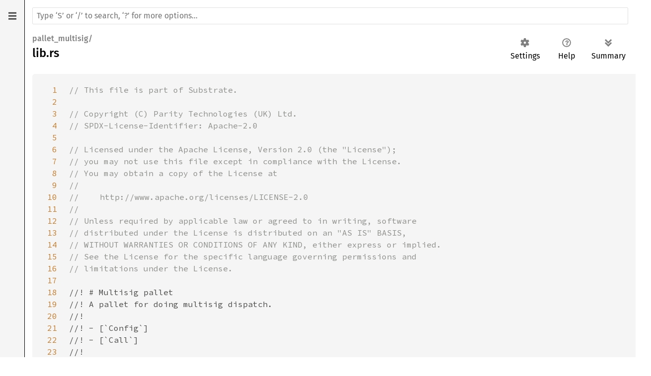

--- FILE ---
content_type: text/html; charset=utf-8
request_url: https://paritytech.github.io/substrate/master/src/pallet_multisig/lib.rs.html
body_size: 14071
content:
<!DOCTYPE html><html lang="en"><head><link rel="canonical" href="https://paritytech.github.io/polkadot-sdk/master/src/pallet_multisig/lib.rs.html"><meta http-equiv="refresh" content="0;URL='https://paritytech.github.io/polkadot-sdk/master/src/pallet_multisig/lib.rs.html'"><meta charset="utf-8"><meta name="viewport" content="width=device-width, initial-scale=1.0"><meta name="generator" content="rustdoc"><meta name="description" content="Source of the Rust file `frame/multisig/src/lib.rs`."><title>lib.rs - source</title><link rel="preload" as="font" type="font/woff2" crossorigin href="../../static.files/SourceSerif4-Regular-46f98efaafac5295.ttf.woff2"><link rel="preload" as="font" type="font/woff2" crossorigin href="../../static.files/FiraSans-Regular-018c141bf0843ffd.woff2"><link rel="preload" as="font" type="font/woff2" crossorigin href="../../static.files/FiraSans-Medium-8f9a781e4970d388.woff2"><link rel="preload" as="font" type="font/woff2" crossorigin href="../../static.files/SourceCodePro-Regular-562dcc5011b6de7d.ttf.woff2"><link rel="preload" as="font" type="font/woff2" crossorigin href="../../static.files/SourceSerif4-Bold-a2c9cd1067f8b328.ttf.woff2"><link rel="preload" as="font" type="font/woff2" crossorigin href="../../static.files/SourceCodePro-Semibold-d899c5a5c4aeb14a.ttf.woff2"><link rel="stylesheet" href="../../static.files/normalize-76eba96aa4d2e634.css"><link rel="stylesheet" href="../../static.files/rustdoc-ba5701c5741a7b69.css" id="mainThemeStyle"><div id="rustdoc-vars" data-root-path="../../" data-static-root-path="../../static.files/" data-current-crate="pallet_multisig" data-themes="" data-resource-suffix="" data-rustdoc-version="1.70.0 (90c541806 2023-05-31)" data-search-js="search-e077946657036a58.js" data-settings-js="settings-298e1ea74db45b39.js" data-settings-css="settings-7bfb4c59cc6bc502.css" data-theme-light-css="light-0f8c037637f9eb3e.css" data-theme-dark-css="dark-1097f8e92a01e3cf.css" data-theme-ayu-css="ayu-614652228113ac93.css" ></div><script src="../../static.files/storage-62ce34ea385b278a.js"></script><script defer src="../../static.files/source-script-905937fbbdc8e9ea.js"></script><script defer src="../../source-files.js"></script><script defer src="../../static.files/main-f61008743c98d196.js"></script><noscript><link rel="stylesheet" media="(prefers-color-scheme:light)" href="../../static.files/light-0f8c037637f9eb3e.css"><link rel="stylesheet" media="(prefers-color-scheme:dark)" href="../../static.files/dark-1097f8e92a01e3cf.css"><link rel="stylesheet" href="../../static.files/noscript-13285aec31fa243e.css"></noscript><link rel="alternate icon" type="image/png" href="../../static.files/favicon-16x16-8b506e7a72182f1c.png"><link rel="alternate icon" type="image/png" href="../../static.files/favicon-32x32-422f7d1d52889060.png"><link rel="icon" type="image/svg+xml" href="../../static.files/favicon-2c020d218678b618.svg"></head><body class="rustdoc source"><!--[if lte IE 11]><div class="warning">This old browser is unsupported and will most likely display funky things.</div><![endif]--><nav class="sidebar"></nav><main><nav class="sub"><a class="sub-logo-container" href="../../pallet_multisig/index.html"><img class="rust-logo" src="../../static.files/rust-logo-151179464ae7ed46.svg" alt="logo"></a><form class="search-form"><span></span><input class="search-input" name="search" aria-label="Run search in the documentation" autocomplete="off" spellcheck="false" placeholder="Click or press ‘S’ to search, ‘?’ for more options…" type="search"><div id="help-button" title="help" tabindex="-1"><a href="../../help.html">?</a></div><div id="settings-menu" tabindex="-1"><a href="../../settings.html" title="settings"><img width="22" height="22" alt="Change settings" src="../../static.files/wheel-7b819b6101059cd0.svg"></a></div></form></nav><section id="main-content" class="content"><div class="example-wrap"><div data-nosnippet><pre class="src-line-numbers"><a href="#1" id="1">1</a>
<a href="#2" id="2">2</a>
<a href="#3" id="3">3</a>
<a href="#4" id="4">4</a>
<a href="#5" id="5">5</a>
<a href="#6" id="6">6</a>
<a href="#7" id="7">7</a>
<a href="#8" id="8">8</a>
<a href="#9" id="9">9</a>
<a href="#10" id="10">10</a>
<a href="#11" id="11">11</a>
<a href="#12" id="12">12</a>
<a href="#13" id="13">13</a>
<a href="#14" id="14">14</a>
<a href="#15" id="15">15</a>
<a href="#16" id="16">16</a>
<a href="#17" id="17">17</a>
<a href="#18" id="18">18</a>
<a href="#19" id="19">19</a>
<a href="#20" id="20">20</a>
<a href="#21" id="21">21</a>
<a href="#22" id="22">22</a>
<a href="#23" id="23">23</a>
<a href="#24" id="24">24</a>
<a href="#25" id="25">25</a>
<a href="#26" id="26">26</a>
<a href="#27" id="27">27</a>
<a href="#28" id="28">28</a>
<a href="#29" id="29">29</a>
<a href="#30" id="30">30</a>
<a href="#31" id="31">31</a>
<a href="#32" id="32">32</a>
<a href="#33" id="33">33</a>
<a href="#34" id="34">34</a>
<a href="#35" id="35">35</a>
<a href="#36" id="36">36</a>
<a href="#37" id="37">37</a>
<a href="#38" id="38">38</a>
<a href="#39" id="39">39</a>
<a href="#40" id="40">40</a>
<a href="#41" id="41">41</a>
<a href="#42" id="42">42</a>
<a href="#43" id="43">43</a>
<a href="#44" id="44">44</a>
<a href="#45" id="45">45</a>
<a href="#46" id="46">46</a>
<a href="#47" id="47">47</a>
<a href="#48" id="48">48</a>
<a href="#49" id="49">49</a>
<a href="#50" id="50">50</a>
<a href="#51" id="51">51</a>
<a href="#52" id="52">52</a>
<a href="#53" id="53">53</a>
<a href="#54" id="54">54</a>
<a href="#55" id="55">55</a>
<a href="#56" id="56">56</a>
<a href="#57" id="57">57</a>
<a href="#58" id="58">58</a>
<a href="#59" id="59">59</a>
<a href="#60" id="60">60</a>
<a href="#61" id="61">61</a>
<a href="#62" id="62">62</a>
<a href="#63" id="63">63</a>
<a href="#64" id="64">64</a>
<a href="#65" id="65">65</a>
<a href="#66" id="66">66</a>
<a href="#67" id="67">67</a>
<a href="#68" id="68">68</a>
<a href="#69" id="69">69</a>
<a href="#70" id="70">70</a>
<a href="#71" id="71">71</a>
<a href="#72" id="72">72</a>
<a href="#73" id="73">73</a>
<a href="#74" id="74">74</a>
<a href="#75" id="75">75</a>
<a href="#76" id="76">76</a>
<a href="#77" id="77">77</a>
<a href="#78" id="78">78</a>
<a href="#79" id="79">79</a>
<a href="#80" id="80">80</a>
<a href="#81" id="81">81</a>
<a href="#82" id="82">82</a>
<a href="#83" id="83">83</a>
<a href="#84" id="84">84</a>
<a href="#85" id="85">85</a>
<a href="#86" id="86">86</a>
<a href="#87" id="87">87</a>
<a href="#88" id="88">88</a>
<a href="#89" id="89">89</a>
<a href="#90" id="90">90</a>
<a href="#91" id="91">91</a>
<a href="#92" id="92">92</a>
<a href="#93" id="93">93</a>
<a href="#94" id="94">94</a>
<a href="#95" id="95">95</a>
<a href="#96" id="96">96</a>
<a href="#97" id="97">97</a>
<a href="#98" id="98">98</a>
<a href="#99" id="99">99</a>
<a href="#100" id="100">100</a>
<a href="#101" id="101">101</a>
<a href="#102" id="102">102</a>
<a href="#103" id="103">103</a>
<a href="#104" id="104">104</a>
<a href="#105" id="105">105</a>
<a href="#106" id="106">106</a>
<a href="#107" id="107">107</a>
<a href="#108" id="108">108</a>
<a href="#109" id="109">109</a>
<a href="#110" id="110">110</a>
<a href="#111" id="111">111</a>
<a href="#112" id="112">112</a>
<a href="#113" id="113">113</a>
<a href="#114" id="114">114</a>
<a href="#115" id="115">115</a>
<a href="#116" id="116">116</a>
<a href="#117" id="117">117</a>
<a href="#118" id="118">118</a>
<a href="#119" id="119">119</a>
<a href="#120" id="120">120</a>
<a href="#121" id="121">121</a>
<a href="#122" id="122">122</a>
<a href="#123" id="123">123</a>
<a href="#124" id="124">124</a>
<a href="#125" id="125">125</a>
<a href="#126" id="126">126</a>
<a href="#127" id="127">127</a>
<a href="#128" id="128">128</a>
<a href="#129" id="129">129</a>
<a href="#130" id="130">130</a>
<a href="#131" id="131">131</a>
<a href="#132" id="132">132</a>
<a href="#133" id="133">133</a>
<a href="#134" id="134">134</a>
<a href="#135" id="135">135</a>
<a href="#136" id="136">136</a>
<a href="#137" id="137">137</a>
<a href="#138" id="138">138</a>
<a href="#139" id="139">139</a>
<a href="#140" id="140">140</a>
<a href="#141" id="141">141</a>
<a href="#142" id="142">142</a>
<a href="#143" id="143">143</a>
<a href="#144" id="144">144</a>
<a href="#145" id="145">145</a>
<a href="#146" id="146">146</a>
<a href="#147" id="147">147</a>
<a href="#148" id="148">148</a>
<a href="#149" id="149">149</a>
<a href="#150" id="150">150</a>
<a href="#151" id="151">151</a>
<a href="#152" id="152">152</a>
<a href="#153" id="153">153</a>
<a href="#154" id="154">154</a>
<a href="#155" id="155">155</a>
<a href="#156" id="156">156</a>
<a href="#157" id="157">157</a>
<a href="#158" id="158">158</a>
<a href="#159" id="159">159</a>
<a href="#160" id="160">160</a>
<a href="#161" id="161">161</a>
<a href="#162" id="162">162</a>
<a href="#163" id="163">163</a>
<a href="#164" id="164">164</a>
<a href="#165" id="165">165</a>
<a href="#166" id="166">166</a>
<a href="#167" id="167">167</a>
<a href="#168" id="168">168</a>
<a href="#169" id="169">169</a>
<a href="#170" id="170">170</a>
<a href="#171" id="171">171</a>
<a href="#172" id="172">172</a>
<a href="#173" id="173">173</a>
<a href="#174" id="174">174</a>
<a href="#175" id="175">175</a>
<a href="#176" id="176">176</a>
<a href="#177" id="177">177</a>
<a href="#178" id="178">178</a>
<a href="#179" id="179">179</a>
<a href="#180" id="180">180</a>
<a href="#181" id="181">181</a>
<a href="#182" id="182">182</a>
<a href="#183" id="183">183</a>
<a href="#184" id="184">184</a>
<a href="#185" id="185">185</a>
<a href="#186" id="186">186</a>
<a href="#187" id="187">187</a>
<a href="#188" id="188">188</a>
<a href="#189" id="189">189</a>
<a href="#190" id="190">190</a>
<a href="#191" id="191">191</a>
<a href="#192" id="192">192</a>
<a href="#193" id="193">193</a>
<a href="#194" id="194">194</a>
<a href="#195" id="195">195</a>
<a href="#196" id="196">196</a>
<a href="#197" id="197">197</a>
<a href="#198" id="198">198</a>
<a href="#199" id="199">199</a>
<a href="#200" id="200">200</a>
<a href="#201" id="201">201</a>
<a href="#202" id="202">202</a>
<a href="#203" id="203">203</a>
<a href="#204" id="204">204</a>
<a href="#205" id="205">205</a>
<a href="#206" id="206">206</a>
<a href="#207" id="207">207</a>
<a href="#208" id="208">208</a>
<a href="#209" id="209">209</a>
<a href="#210" id="210">210</a>
<a href="#211" id="211">211</a>
<a href="#212" id="212">212</a>
<a href="#213" id="213">213</a>
<a href="#214" id="214">214</a>
<a href="#215" id="215">215</a>
<a href="#216" id="216">216</a>
<a href="#217" id="217">217</a>
<a href="#218" id="218">218</a>
<a href="#219" id="219">219</a>
<a href="#220" id="220">220</a>
<a href="#221" id="221">221</a>
<a href="#222" id="222">222</a>
<a href="#223" id="223">223</a>
<a href="#224" id="224">224</a>
<a href="#225" id="225">225</a>
<a href="#226" id="226">226</a>
<a href="#227" id="227">227</a>
<a href="#228" id="228">228</a>
<a href="#229" id="229">229</a>
<a href="#230" id="230">230</a>
<a href="#231" id="231">231</a>
<a href="#232" id="232">232</a>
<a href="#233" id="233">233</a>
<a href="#234" id="234">234</a>
<a href="#235" id="235">235</a>
<a href="#236" id="236">236</a>
<a href="#237" id="237">237</a>
<a href="#238" id="238">238</a>
<a href="#239" id="239">239</a>
<a href="#240" id="240">240</a>
<a href="#241" id="241">241</a>
<a href="#242" id="242">242</a>
<a href="#243" id="243">243</a>
<a href="#244" id="244">244</a>
<a href="#245" id="245">245</a>
<a href="#246" id="246">246</a>
<a href="#247" id="247">247</a>
<a href="#248" id="248">248</a>
<a href="#249" id="249">249</a>
<a href="#250" id="250">250</a>
<a href="#251" id="251">251</a>
<a href="#252" id="252">252</a>
<a href="#253" id="253">253</a>
<a href="#254" id="254">254</a>
<a href="#255" id="255">255</a>
<a href="#256" id="256">256</a>
<a href="#257" id="257">257</a>
<a href="#258" id="258">258</a>
<a href="#259" id="259">259</a>
<a href="#260" id="260">260</a>
<a href="#261" id="261">261</a>
<a href="#262" id="262">262</a>
<a href="#263" id="263">263</a>
<a href="#264" id="264">264</a>
<a href="#265" id="265">265</a>
<a href="#266" id="266">266</a>
<a href="#267" id="267">267</a>
<a href="#268" id="268">268</a>
<a href="#269" id="269">269</a>
<a href="#270" id="270">270</a>
<a href="#271" id="271">271</a>
<a href="#272" id="272">272</a>
<a href="#273" id="273">273</a>
<a href="#274" id="274">274</a>
<a href="#275" id="275">275</a>
<a href="#276" id="276">276</a>
<a href="#277" id="277">277</a>
<a href="#278" id="278">278</a>
<a href="#279" id="279">279</a>
<a href="#280" id="280">280</a>
<a href="#281" id="281">281</a>
<a href="#282" id="282">282</a>
<a href="#283" id="283">283</a>
<a href="#284" id="284">284</a>
<a href="#285" id="285">285</a>
<a href="#286" id="286">286</a>
<a href="#287" id="287">287</a>
<a href="#288" id="288">288</a>
<a href="#289" id="289">289</a>
<a href="#290" id="290">290</a>
<a href="#291" id="291">291</a>
<a href="#292" id="292">292</a>
<a href="#293" id="293">293</a>
<a href="#294" id="294">294</a>
<a href="#295" id="295">295</a>
<a href="#296" id="296">296</a>
<a href="#297" id="297">297</a>
<a href="#298" id="298">298</a>
<a href="#299" id="299">299</a>
<a href="#300" id="300">300</a>
<a href="#301" id="301">301</a>
<a href="#302" id="302">302</a>
<a href="#303" id="303">303</a>
<a href="#304" id="304">304</a>
<a href="#305" id="305">305</a>
<a href="#306" id="306">306</a>
<a href="#307" id="307">307</a>
<a href="#308" id="308">308</a>
<a href="#309" id="309">309</a>
<a href="#310" id="310">310</a>
<a href="#311" id="311">311</a>
<a href="#312" id="312">312</a>
<a href="#313" id="313">313</a>
<a href="#314" id="314">314</a>
<a href="#315" id="315">315</a>
<a href="#316" id="316">316</a>
<a href="#317" id="317">317</a>
<a href="#318" id="318">318</a>
<a href="#319" id="319">319</a>
<a href="#320" id="320">320</a>
<a href="#321" id="321">321</a>
<a href="#322" id="322">322</a>
<a href="#323" id="323">323</a>
<a href="#324" id="324">324</a>
<a href="#325" id="325">325</a>
<a href="#326" id="326">326</a>
<a href="#327" id="327">327</a>
<a href="#328" id="328">328</a>
<a href="#329" id="329">329</a>
<a href="#330" id="330">330</a>
<a href="#331" id="331">331</a>
<a href="#332" id="332">332</a>
<a href="#333" id="333">333</a>
<a href="#334" id="334">334</a>
<a href="#335" id="335">335</a>
<a href="#336" id="336">336</a>
<a href="#337" id="337">337</a>
<a href="#338" id="338">338</a>
<a href="#339" id="339">339</a>
<a href="#340" id="340">340</a>
<a href="#341" id="341">341</a>
<a href="#342" id="342">342</a>
<a href="#343" id="343">343</a>
<a href="#344" id="344">344</a>
<a href="#345" id="345">345</a>
<a href="#346" id="346">346</a>
<a href="#347" id="347">347</a>
<a href="#348" id="348">348</a>
<a href="#349" id="349">349</a>
<a href="#350" id="350">350</a>
<a href="#351" id="351">351</a>
<a href="#352" id="352">352</a>
<a href="#353" id="353">353</a>
<a href="#354" id="354">354</a>
<a href="#355" id="355">355</a>
<a href="#356" id="356">356</a>
<a href="#357" id="357">357</a>
<a href="#358" id="358">358</a>
<a href="#359" id="359">359</a>
<a href="#360" id="360">360</a>
<a href="#361" id="361">361</a>
<a href="#362" id="362">362</a>
<a href="#363" id="363">363</a>
<a href="#364" id="364">364</a>
<a href="#365" id="365">365</a>
<a href="#366" id="366">366</a>
<a href="#367" id="367">367</a>
<a href="#368" id="368">368</a>
<a href="#369" id="369">369</a>
<a href="#370" id="370">370</a>
<a href="#371" id="371">371</a>
<a href="#372" id="372">372</a>
<a href="#373" id="373">373</a>
<a href="#374" id="374">374</a>
<a href="#375" id="375">375</a>
<a href="#376" id="376">376</a>
<a href="#377" id="377">377</a>
<a href="#378" id="378">378</a>
<a href="#379" id="379">379</a>
<a href="#380" id="380">380</a>
<a href="#381" id="381">381</a>
<a href="#382" id="382">382</a>
<a href="#383" id="383">383</a>
<a href="#384" id="384">384</a>
<a href="#385" id="385">385</a>
<a href="#386" id="386">386</a>
<a href="#387" id="387">387</a>
<a href="#388" id="388">388</a>
<a href="#389" id="389">389</a>
<a href="#390" id="390">390</a>
<a href="#391" id="391">391</a>
<a href="#392" id="392">392</a>
<a href="#393" id="393">393</a>
<a href="#394" id="394">394</a>
<a href="#395" id="395">395</a>
<a href="#396" id="396">396</a>
<a href="#397" id="397">397</a>
<a href="#398" id="398">398</a>
<a href="#399" id="399">399</a>
<a href="#400" id="400">400</a>
<a href="#401" id="401">401</a>
<a href="#402" id="402">402</a>
<a href="#403" id="403">403</a>
<a href="#404" id="404">404</a>
<a href="#405" id="405">405</a>
<a href="#406" id="406">406</a>
<a href="#407" id="407">407</a>
<a href="#408" id="408">408</a>
<a href="#409" id="409">409</a>
<a href="#410" id="410">410</a>
<a href="#411" id="411">411</a>
<a href="#412" id="412">412</a>
<a href="#413" id="413">413</a>
<a href="#414" id="414">414</a>
<a href="#415" id="415">415</a>
<a href="#416" id="416">416</a>
<a href="#417" id="417">417</a>
<a href="#418" id="418">418</a>
<a href="#419" id="419">419</a>
<a href="#420" id="420">420</a>
<a href="#421" id="421">421</a>
<a href="#422" id="422">422</a>
<a href="#423" id="423">423</a>
<a href="#424" id="424">424</a>
<a href="#425" id="425">425</a>
<a href="#426" id="426">426</a>
<a href="#427" id="427">427</a>
<a href="#428" id="428">428</a>
<a href="#429" id="429">429</a>
<a href="#430" id="430">430</a>
<a href="#431" id="431">431</a>
<a href="#432" id="432">432</a>
<a href="#433" id="433">433</a>
<a href="#434" id="434">434</a>
<a href="#435" id="435">435</a>
<a href="#436" id="436">436</a>
<a href="#437" id="437">437</a>
<a href="#438" id="438">438</a>
<a href="#439" id="439">439</a>
<a href="#440" id="440">440</a>
<a href="#441" id="441">441</a>
<a href="#442" id="442">442</a>
<a href="#443" id="443">443</a>
<a href="#444" id="444">444</a>
<a href="#445" id="445">445</a>
<a href="#446" id="446">446</a>
<a href="#447" id="447">447</a>
<a href="#448" id="448">448</a>
<a href="#449" id="449">449</a>
<a href="#450" id="450">450</a>
<a href="#451" id="451">451</a>
<a href="#452" id="452">452</a>
<a href="#453" id="453">453</a>
<a href="#454" id="454">454</a>
<a href="#455" id="455">455</a>
<a href="#456" id="456">456</a>
<a href="#457" id="457">457</a>
<a href="#458" id="458">458</a>
<a href="#459" id="459">459</a>
<a href="#460" id="460">460</a>
<a href="#461" id="461">461</a>
<a href="#462" id="462">462</a>
<a href="#463" id="463">463</a>
<a href="#464" id="464">464</a>
<a href="#465" id="465">465</a>
<a href="#466" id="466">466</a>
<a href="#467" id="467">467</a>
<a href="#468" id="468">468</a>
<a href="#469" id="469">469</a>
<a href="#470" id="470">470</a>
<a href="#471" id="471">471</a>
<a href="#472" id="472">472</a>
<a href="#473" id="473">473</a>
<a href="#474" id="474">474</a>
<a href="#475" id="475">475</a>
<a href="#476" id="476">476</a>
<a href="#477" id="477">477</a>
<a href="#478" id="478">478</a>
<a href="#479" id="479">479</a>
<a href="#480" id="480">480</a>
<a href="#481" id="481">481</a>
<a href="#482" id="482">482</a>
<a href="#483" id="483">483</a>
<a href="#484" id="484">484</a>
<a href="#485" id="485">485</a>
<a href="#486" id="486">486</a>
<a href="#487" id="487">487</a>
<a href="#488" id="488">488</a>
<a href="#489" id="489">489</a>
<a href="#490" id="490">490</a>
<a href="#491" id="491">491</a>
<a href="#492" id="492">492</a>
<a href="#493" id="493">493</a>
<a href="#494" id="494">494</a>
<a href="#495" id="495">495</a>
<a href="#496" id="496">496</a>
<a href="#497" id="497">497</a>
<a href="#498" id="498">498</a>
<a href="#499" id="499">499</a>
<a href="#500" id="500">500</a>
<a href="#501" id="501">501</a>
<a href="#502" id="502">502</a>
<a href="#503" id="503">503</a>
<a href="#504" id="504">504</a>
<a href="#505" id="505">505</a>
<a href="#506" id="506">506</a>
<a href="#507" id="507">507</a>
<a href="#508" id="508">508</a>
<a href="#509" id="509">509</a>
<a href="#510" id="510">510</a>
<a href="#511" id="511">511</a>
<a href="#512" id="512">512</a>
<a href="#513" id="513">513</a>
<a href="#514" id="514">514</a>
<a href="#515" id="515">515</a>
<a href="#516" id="516">516</a>
<a href="#517" id="517">517</a>
<a href="#518" id="518">518</a>
<a href="#519" id="519">519</a>
<a href="#520" id="520">520</a>
<a href="#521" id="521">521</a>
<a href="#522" id="522">522</a>
<a href="#523" id="523">523</a>
<a href="#524" id="524">524</a>
<a href="#525" id="525">525</a>
<a href="#526" id="526">526</a>
<a href="#527" id="527">527</a>
<a href="#528" id="528">528</a>
<a href="#529" id="529">529</a>
<a href="#530" id="530">530</a>
<a href="#531" id="531">531</a>
<a href="#532" id="532">532</a>
<a href="#533" id="533">533</a>
<a href="#534" id="534">534</a>
<a href="#535" id="535">535</a>
<a href="#536" id="536">536</a>
<a href="#537" id="537">537</a>
<a href="#538" id="538">538</a>
<a href="#539" id="539">539</a>
<a href="#540" id="540">540</a>
<a href="#541" id="541">541</a>
<a href="#542" id="542">542</a>
<a href="#543" id="543">543</a>
<a href="#544" id="544">544</a>
<a href="#545" id="545">545</a>
<a href="#546" id="546">546</a>
<a href="#547" id="547">547</a>
<a href="#548" id="548">548</a>
<a href="#549" id="549">549</a>
<a href="#550" id="550">550</a>
<a href="#551" id="551">551</a>
<a href="#552" id="552">552</a>
<a href="#553" id="553">553</a>
<a href="#554" id="554">554</a>
<a href="#555" id="555">555</a>
<a href="#556" id="556">556</a>
<a href="#557" id="557">557</a>
<a href="#558" id="558">558</a>
<a href="#559" id="559">559</a>
<a href="#560" id="560">560</a>
<a href="#561" id="561">561</a>
<a href="#562" id="562">562</a>
<a href="#563" id="563">563</a>
<a href="#564" id="564">564</a>
<a href="#565" id="565">565</a>
<a href="#566" id="566">566</a>
<a href="#567" id="567">567</a>
<a href="#568" id="568">568</a>
<a href="#569" id="569">569</a>
<a href="#570" id="570">570</a>
<a href="#571" id="571">571</a>
<a href="#572" id="572">572</a>
<a href="#573" id="573">573</a>
<a href="#574" id="574">574</a>
<a href="#575" id="575">575</a>
<a href="#576" id="576">576</a>
<a href="#577" id="577">577</a>
<a href="#578" id="578">578</a>
<a href="#579" id="579">579</a>
<a href="#580" id="580">580</a>
<a href="#581" id="581">581</a>
<a href="#582" id="582">582</a>
<a href="#583" id="583">583</a>
<a href="#584" id="584">584</a>
<a href="#585" id="585">585</a>
<a href="#586" id="586">586</a>
<a href="#587" id="587">587</a>
<a href="#588" id="588">588</a>
<a href="#589" id="589">589</a>
<a href="#590" id="590">590</a>
<a href="#591" id="591">591</a>
<a href="#592" id="592">592</a>
<a href="#593" id="593">593</a>
<a href="#594" id="594">594</a>
<a href="#595" id="595">595</a>
<a href="#596" id="596">596</a>
<a href="#597" id="597">597</a>
<a href="#598" id="598">598</a>
<a href="#599" id="599">599</a>
<a href="#600" id="600">600</a>
<a href="#601" id="601">601</a>
<a href="#602" id="602">602</a>
<a href="#603" id="603">603</a>
<a href="#604" id="604">604</a>
<a href="#605" id="605">605</a>
<a href="#606" id="606">606</a>
<a href="#607" id="607">607</a>
<a href="#608" id="608">608</a>
<a href="#609" id="609">609</a>
<a href="#610" id="610">610</a>
<a href="#611" id="611">611</a>
<a href="#612" id="612">612</a>
<a href="#613" id="613">613</a>
<a href="#614" id="614">614</a>
<a href="#615" id="615">615</a>
<a href="#616" id="616">616</a>
<a href="#617" id="617">617</a>
<a href="#618" id="618">618</a>
<a href="#619" id="619">619</a>
<a href="#620" id="620">620</a>
<a href="#621" id="621">621</a>
<a href="#622" id="622">622</a>
<a href="#623" id="623">623</a>
<a href="#624" id="624">624</a>
<a href="#625" id="625">625</a>
<a href="#626" id="626">626</a>
<a href="#627" id="627">627</a>
<a href="#628" id="628">628</a>
<a href="#629" id="629">629</a>
<a href="#630" id="630">630</a>
<a href="#631" id="631">631</a>
<a href="#632" id="632">632</a>
<a href="#633" id="633">633</a>
<a href="#634" id="634">634</a>
<a href="#635" id="635">635</a>
<a href="#636" id="636">636</a>
<a href="#637" id="637">637</a>
<a href="#638" id="638">638</a>
<a href="#639" id="639">639</a>
<a href="#640" id="640">640</a>
<a href="#641" id="641">641</a>
<a href="#642" id="642">642</a>
<a href="#643" id="643">643</a>
<a href="#644" id="644">644</a>
<a href="#645" id="645">645</a>
<a href="#646" id="646">646</a>
<a href="#647" id="647">647</a>
<a href="#648" id="648">648</a>
<a href="#649" id="649">649</a>
<a href="#650" id="650">650</a>
<a href="#651" id="651">651</a>
<a href="#652" id="652">652</a>
<a href="#653" id="653">653</a>
<a href="#654" id="654">654</a>
<a href="#655" id="655">655</a>
<a href="#656" id="656">656</a>
<a href="#657" id="657">657</a>
<a href="#658" id="658">658</a>
<a href="#659" id="659">659</a>
<a href="#660" id="660">660</a>
<a href="#661" id="661">661</a>
<a href="#662" id="662">662</a>
<a href="#663" id="663">663</a>
<a href="#664" id="664">664</a>
<a href="#665" id="665">665</a>
<a href="#666" id="666">666</a>
<a href="#667" id="667">667</a>
<a href="#668" id="668">668</a>
<a href="#669" id="669">669</a>
<a href="#670" id="670">670</a>
<a href="#671" id="671">671</a>
<a href="#672" id="672">672</a>
<a href="#673" id="673">673</a>
<a href="#674" id="674">674</a>
<a href="#675" id="675">675</a>
<a href="#676" id="676">676</a>
<a href="#677" id="677">677</a>
<a href="#678" id="678">678</a>
</pre></div><pre class="rust"><code><span class="comment">// This file is part of Substrate.

// Copyright (C) Parity Technologies (UK) Ltd.
// SPDX-License-Identifier: Apache-2.0

// Licensed under the Apache License, Version 2.0 (the &quot;License&quot;);
// you may not use this file except in compliance with the License.
// You may obtain a copy of the License at
//
// 	http://www.apache.org/licenses/LICENSE-2.0
//
// Unless required by applicable law or agreed to in writing, software
// distributed under the License is distributed on an &quot;AS IS&quot; BASIS,
// WITHOUT WARRANTIES OR CONDITIONS OF ANY KIND, either express or implied.
// See the License for the specific language governing permissions and
// limitations under the License.

</span><span class="doccomment">//! # Multisig pallet
//! A pallet for doing multisig dispatch.
//!
//! - [`Config`]
//! - [`Call`]
//!
//! ## Overview
//!
//! This pallet contains functionality for multi-signature dispatch, a (potentially) stateful
//! operation, allowing multiple signed
//! origins (accounts) to coordinate and dispatch a call from a well-known origin, derivable
//! deterministically from the set of account IDs and the threshold number of accounts from the
//! set that must approve it. In the case that the threshold is just one then this is a stateless
//! operation. This is useful for multisig wallets where cryptographic threshold signatures are
//! not available or desired.
//!
//! ## Interface
//!
//! ### Dispatchable Functions
//!
//! * `as_multi` - Approve and if possible dispatch a call from a composite origin formed from a
//!   number of signed origins.
//! * `approve_as_multi` - Approve a call from a composite origin.
//! * `cancel_as_multi` - Cancel a call from a composite origin.

</span><span class="comment">// Ensure we&#39;re `no_std` when compiling for Wasm.
</span><span class="attr">#![cfg_attr(not(feature = <span class="string">&quot;std&quot;</span>), no_std)]

</span><span class="kw">mod </span>benchmarking;
<span class="kw">pub mod </span>migrations;
<span class="kw">mod </span>tests;
<span class="kw">pub mod </span>weights;

<span class="kw">use </span>codec::{Decode, Encode, MaxEncodedLen};
<span class="kw">use </span>frame_support::{
	dispatch::{
		DispatchErrorWithPostInfo, DispatchResult, DispatchResultWithPostInfo, GetDispatchInfo,
		PostDispatchInfo,
	},
	ensure,
	traits::{Currency, Get, ReservableCurrency},
	weights::Weight,
	BoundedVec,
};
<span class="kw">use </span>frame_system::{<span class="self">self </span><span class="kw">as </span>system, pallet_prelude::BlockNumberFor, RawOrigin};
<span class="kw">use </span>scale_info::TypeInfo;
<span class="kw">use </span>sp_io::hashing::blake2_256;
<span class="kw">use </span>sp_runtime::{
	traits::{Dispatchable, TrailingZeroInput, Zero},
	DispatchError, RuntimeDebug,
};
<span class="kw">use </span>sp_std::prelude::<span class="kw-2">*</span>;
<span class="kw">pub use </span>weights::WeightInfo;

<span class="kw">pub use </span>pallet::<span class="kw-2">*</span>;

<span class="doccomment">/// The log target of this pallet.
</span><span class="kw">pub const </span>LOG_TARGET: <span class="kw-2">&amp;</span><span class="lifetime">&#39;static </span>str = <span class="string">&quot;runtime::multisig&quot;</span>;

<span class="comment">// syntactic sugar for logging.
</span><span class="attr">#[macro_export]
</span><span class="macro">macro_rules! </span>log {
	(<span class="macro-nonterminal">$level</span>:tt, <span class="macro-nonterminal">$patter</span>:expr $(, <span class="macro-nonterminal">$values</span>:expr)* $(,)<span class="question-mark">?</span>) =&gt; {
		log::<span class="macro-nonterminal">$</span><span class="macro">level!</span>(
			<span class="macro-nonterminal">target</span>: <span class="kw">crate</span>::LOG_TARGET,
			<span class="macro">concat!</span>(<span class="string">&quot;[{:?}] ✍️ &quot;</span>, <span class="macro-nonterminal">$patter</span>), &lt;frame_system::Pallet&lt;T&gt;&gt;::block_number() $(, <span class="macro-nonterminal">$values</span>)*
		)
	};
}

<span class="kw">type </span>BalanceOf&lt;T&gt; =
	&lt;&lt;T <span class="kw">as </span>Config&gt;::Currency <span class="kw">as </span>Currency&lt;&lt;T <span class="kw">as </span>frame_system::Config&gt;::AccountId&gt;&gt;::Balance;

<span class="doccomment">/// A global extrinsic index, formed as the extrinsic index within a block, together with that
/// block&#39;s height. This allows a transaction in which a multisig operation of a particular
/// composite was created to be uniquely identified.
</span><span class="attr">#[derive(
	Copy, Clone, Eq, PartialEq, Encode, Decode, Default, RuntimeDebug, TypeInfo, MaxEncodedLen,
)]
</span><span class="kw">pub struct </span>Timepoint&lt;BlockNumber&gt; {
	<span class="doccomment">/// The height of the chain at the point in time.
	</span>height: BlockNumber,
	<span class="doccomment">/// The index of the extrinsic at the point in time.
	</span>index: u32,
}

<span class="doccomment">/// An open multisig operation.
</span><span class="attr">#[derive(Clone, Eq, PartialEq, Encode, Decode, Default, RuntimeDebug, TypeInfo, MaxEncodedLen)]
#[scale_info(skip_type_params(MaxApprovals))]
</span><span class="kw">pub struct </span>Multisig&lt;BlockNumber, Balance, AccountId, MaxApprovals&gt;
<span class="kw">where
	</span>MaxApprovals: Get&lt;u32&gt;,
{
	<span class="doccomment">/// The extrinsic when the multisig operation was opened.
	</span>when: Timepoint&lt;BlockNumber&gt;,
	<span class="doccomment">/// The amount held in reserve of the `depositor`, to be returned once the operation ends.
	</span>deposit: Balance,
	<span class="doccomment">/// The account who opened it (i.e. the first to approve it).
	</span>depositor: AccountId,
	<span class="doccomment">/// The approvals achieved so far, including the depositor. Always sorted.
	</span>approvals: BoundedVec&lt;AccountId, MaxApprovals&gt;,
}

<span class="kw">type </span>CallHash = [u8; <span class="number">32</span>];

<span class="kw">enum </span>CallOrHash&lt;T: Config&gt; {
	Call(&lt;T <span class="kw">as </span>Config&gt;::RuntimeCall),
	Hash([u8; <span class="number">32</span>]),
}

<span class="attr">#[frame_support::pallet]
</span><span class="kw">pub mod </span>pallet {
	<span class="kw">use super</span>::<span class="kw-2">*</span>;
	<span class="kw">use </span>frame_support::pallet_prelude::<span class="kw-2">*</span>;
	<span class="kw">use </span>frame_system::pallet_prelude::<span class="kw-2">*</span>;

	<span class="attr">#[pallet::config]
	</span><span class="kw">pub trait </span>Config: frame_system::Config {
		<span class="doccomment">/// The overarching event type.
		</span><span class="kw">type </span>RuntimeEvent: From&lt;Event&lt;<span class="self">Self</span>&gt;&gt; + IsType&lt;&lt;<span class="self">Self </span><span class="kw">as </span>frame_system::Config&gt;::RuntimeEvent&gt;;

		<span class="doccomment">/// The overarching call type.
		</span><span class="kw">type </span>RuntimeCall: Parameter
			+ Dispatchable&lt;RuntimeOrigin = <span class="self">Self</span>::RuntimeOrigin, PostInfo = PostDispatchInfo&gt;
			+ GetDispatchInfo
			+ From&lt;frame_system::Call&lt;<span class="self">Self</span>&gt;&gt;;

		<span class="doccomment">/// The currency mechanism.
		</span><span class="kw">type </span>Currency: ReservableCurrency&lt;<span class="self">Self</span>::AccountId&gt;;

		<span class="doccomment">/// The base amount of currency needed to reserve for creating a multisig execution or to
		/// store a dispatch call for later.
		///
		/// This is held for an additional storage item whose value size is
		/// `4 + sizeof((BlockNumber, Balance, AccountId))` bytes and whose key size is
		/// `32 + sizeof(AccountId)` bytes.
		</span><span class="attr">#[pallet::constant]
		</span><span class="kw">type </span>DepositBase: Get&lt;BalanceOf&lt;<span class="self">Self</span>&gt;&gt;;

		<span class="doccomment">/// The amount of currency needed per unit threshold when creating a multisig execution.
		///
		/// This is held for adding 32 bytes more into a pre-existing storage value.
		</span><span class="attr">#[pallet::constant]
		</span><span class="kw">type </span>DepositFactor: Get&lt;BalanceOf&lt;<span class="self">Self</span>&gt;&gt;;

		<span class="doccomment">/// The maximum amount of signatories allowed in the multisig.
		</span><span class="attr">#[pallet::constant]
		</span><span class="kw">type </span>MaxSignatories: Get&lt;u32&gt;;

		<span class="doccomment">/// Weight information for extrinsics in this pallet.
		</span><span class="kw">type </span>WeightInfo: WeightInfo;
	}

	<span class="doccomment">/// The current storage version.
	</span><span class="kw">const </span>STORAGE_VERSION: StorageVersion = StorageVersion::new(<span class="number">1</span>);

	<span class="attr">#[pallet::pallet]
	#[pallet::storage_version(STORAGE_VERSION)]
	</span><span class="kw">pub struct </span>Pallet&lt;T&gt;(<span class="kw">_</span>);

	<span class="doccomment">/// The set of open multisig operations.
	</span><span class="attr">#[pallet::storage]
	</span><span class="kw">pub type </span>Multisigs&lt;T: Config&gt; = StorageDoubleMap&lt;
		<span class="kw">_</span>,
		Twox64Concat,
		T::AccountId,
		Blake2_128Concat,
		[u8; <span class="number">32</span>],
		Multisig&lt;BlockNumberFor&lt;T&gt;, BalanceOf&lt;T&gt;, T::AccountId, T::MaxSignatories&gt;,
	&gt;;

	<span class="attr">#[pallet::error]
	</span><span class="kw">pub enum </span>Error&lt;T&gt; {
		<span class="doccomment">/// Threshold must be 2 or greater.
		</span>MinimumThreshold,
		<span class="doccomment">/// Call is already approved by this signatory.
		</span>AlreadyApproved,
		<span class="doccomment">/// Call doesn&#39;t need any (more) approvals.
		</span>NoApprovalsNeeded,
		<span class="doccomment">/// There are too few signatories in the list.
		</span>TooFewSignatories,
		<span class="doccomment">/// There are too many signatories in the list.
		</span>TooManySignatories,
		<span class="doccomment">/// The signatories were provided out of order; they should be ordered.
		</span>SignatoriesOutOfOrder,
		<span class="doccomment">/// The sender was contained in the other signatories; it shouldn&#39;t be.
		</span>SenderInSignatories,
		<span class="doccomment">/// Multisig operation not found when attempting to cancel.
		</span>NotFound,
		<span class="doccomment">/// Only the account that originally created the multisig is able to cancel it.
		</span>NotOwner,
		<span class="doccomment">/// No timepoint was given, yet the multisig operation is already underway.
		</span>NoTimepoint,
		<span class="doccomment">/// A different timepoint was given to the multisig operation that is underway.
		</span>WrongTimepoint,
		<span class="doccomment">/// A timepoint was given, yet no multisig operation is underway.
		</span>UnexpectedTimepoint,
		<span class="doccomment">/// The maximum weight information provided was too low.
		</span>MaxWeightTooLow,
		<span class="doccomment">/// The data to be stored is already stored.
		</span>AlreadyStored,
	}

	<span class="attr">#[pallet::event]
	#[pallet::generate_deposit(<span class="kw">pub</span>(<span class="kw">super</span>) <span class="kw">fn </span>deposit_event)]
	</span><span class="kw">pub enum </span>Event&lt;T: Config&gt; {
		<span class="doccomment">/// A new multisig operation has begun.
		</span>NewMultisig { approving: T::AccountId, multisig: T::AccountId, call_hash: CallHash },
		<span class="doccomment">/// A multisig operation has been approved by someone.
		</span>MultisigApproval {
			approving: T::AccountId,
			timepoint: Timepoint&lt;BlockNumberFor&lt;T&gt;&gt;,
			multisig: T::AccountId,
			call_hash: CallHash,
		},
		<span class="doccomment">/// A multisig operation has been executed.
		</span>MultisigExecuted {
			approving: T::AccountId,
			timepoint: Timepoint&lt;BlockNumberFor&lt;T&gt;&gt;,
			multisig: T::AccountId,
			call_hash: CallHash,
			result: DispatchResult,
		},
		<span class="doccomment">/// A multisig operation has been cancelled.
		</span>MultisigCancelled {
			cancelling: T::AccountId,
			timepoint: Timepoint&lt;BlockNumberFor&lt;T&gt;&gt;,
			multisig: T::AccountId,
			call_hash: CallHash,
		},
	}

	<span class="attr">#[pallet::hooks]
	</span><span class="kw">impl</span>&lt;T: Config&gt; Hooks&lt;BlockNumberFor&lt;T&gt;&gt; <span class="kw">for </span>Pallet&lt;T&gt; {}

	<span class="attr">#[pallet::call]
	</span><span class="kw">impl</span>&lt;T: Config&gt; Pallet&lt;T&gt; {
		<span class="doccomment">/// Immediately dispatch a multi-signature call using a single approval from the caller.
		///
		/// The dispatch origin for this call must be _Signed_.
		///
		/// - `other_signatories`: The accounts (other than the sender) who are part of the
		/// multi-signature, but do not participate in the approval process.
		/// - `call`: The call to be executed.
		///
		/// Result is equivalent to the dispatched result.
		///
		/// ## Complexity
		/// O(Z + C) where Z is the length of the call and C its execution weight.
		</span><span class="attr">#[pallet::call_index(<span class="number">0</span>)]
		#[pallet::weight({
			<span class="kw">let </span>dispatch_info = call.get_dispatch_info();
			(
				T::WeightInfo::as_multi_threshold_1(call.using_encoded(|c| c.len() <span class="kw">as </span>u32))
					<span class="comment">// AccountData for inner call origin accountdata.
					</span>.saturating_add(T::DbWeight::get().reads_writes(<span class="number">1</span>, <span class="number">1</span>))
					.saturating_add(dispatch_info.weight),
				dispatch_info.class,
			)
		})]
		</span><span class="kw">pub fn </span>as_multi_threshold_1(
			origin: OriginFor&lt;T&gt;,
			other_signatories: Vec&lt;T::AccountId&gt;,
			call: Box&lt;&lt;T <span class="kw">as </span>Config&gt;::RuntimeCall&gt;,
		) -&gt; DispatchResultWithPostInfo {
			<span class="kw">let </span>who = ensure_signed(origin)<span class="question-mark">?</span>;
			<span class="kw">let </span>max_sigs = T::MaxSignatories::get() <span class="kw">as </span>usize;
			<span class="macro">ensure!</span>(!other_signatories.is_empty(), Error::&lt;T&gt;::TooFewSignatories);
			<span class="kw">let </span>other_signatories_len = other_signatories.len();
			<span class="macro">ensure!</span>(other_signatories_len &lt; max_sigs, Error::&lt;T&gt;::TooManySignatories);
			<span class="kw">let </span>signatories = <span class="self">Self</span>::ensure_sorted_and_insert(other_signatories, who)<span class="question-mark">?</span>;

			<span class="kw">let </span>id = <span class="self">Self</span>::multi_account_id(<span class="kw-2">&amp;</span>signatories, <span class="number">1</span>);

			<span class="kw">let </span>call_len = call.using_encoded(|c| c.len());
			<span class="kw">let </span>result = call.dispatch(RawOrigin::Signed(id).into());

			result
				.map(|post_dispatch_info| {
					post_dispatch_info
						.actual_weight
						.map(|actual_weight| {
							T::WeightInfo::as_multi_threshold_1(call_len <span class="kw">as </span>u32)
								.saturating_add(actual_weight)
						})
						.into()
				})
				.map_err(|err| <span class="kw">match </span>err.post_info.actual_weight {
					<span class="prelude-val">Some</span>(actual_weight) =&gt; {
						<span class="kw">let </span>weight_used = T::WeightInfo::as_multi_threshold_1(call_len <span class="kw">as </span>u32)
							.saturating_add(actual_weight);
						<span class="kw">let </span>post_info = <span class="prelude-val">Some</span>(weight_used).into();
						DispatchErrorWithPostInfo { post_info, error: err.error }
					},
					<span class="prelude-val">None </span>=&gt; err,
				})
		}

		<span class="doccomment">/// Register approval for a dispatch to be made from a deterministic composite account if
		/// approved by a total of `threshold - 1` of `other_signatories`.
		///
		/// If there are enough, then dispatch the call.
		///
		/// Payment: `DepositBase` will be reserved if this is the first approval, plus
		/// `threshold` times `DepositFactor`. It is returned once this dispatch happens or
		/// is cancelled.
		///
		/// The dispatch origin for this call must be _Signed_.
		///
		/// - `threshold`: The total number of approvals for this dispatch before it is executed.
		/// - `other_signatories`: The accounts (other than the sender) who can approve this
		/// dispatch. May not be empty.
		/// - `maybe_timepoint`: If this is the first approval, then this must be `None`. If it is
		/// not the first approval, then it must be `Some`, with the timepoint (block number and
		/// transaction index) of the first approval transaction.
		/// - `call`: The call to be executed.
		///
		/// NOTE: Unless this is the final approval, you will generally want to use
		/// `approve_as_multi` instead, since it only requires a hash of the call.
		///
		/// Result is equivalent to the dispatched result if `threshold` is exactly `1`. Otherwise
		/// on success, result is `Ok` and the result from the interior call, if it was executed,
		/// may be found in the deposited `MultisigExecuted` event.
		///
		/// ## Complexity
		/// - `O(S + Z + Call)`.
		/// - Up to one balance-reserve or unreserve operation.
		/// - One passthrough operation, one insert, both `O(S)` where `S` is the number of
		///   signatories. `S` is capped by `MaxSignatories`, with weight being proportional.
		/// - One call encode &amp; hash, both of complexity `O(Z)` where `Z` is tx-len.
		/// - One encode &amp; hash, both of complexity `O(S)`.
		/// - Up to one binary search and insert (`O(logS + S)`).
		/// - I/O: 1 read `O(S)`, up to 1 mutate `O(S)`. Up to one remove.
		/// - One event.
		/// - The weight of the `call`.
		/// - Storage: inserts one item, value size bounded by `MaxSignatories`, with a deposit
		///   taken for its lifetime of `DepositBase + threshold * DepositFactor`.
		</span><span class="attr">#[pallet::call_index(<span class="number">1</span>)]
		#[pallet::weight({
			<span class="kw">let </span>s = other_signatories.len() <span class="kw">as </span>u32;
			<span class="kw">let </span>z = call.using_encoded(|d| d.len()) <span class="kw">as </span>u32;

			T::WeightInfo::as_multi_create(s, z)
			.max(T::WeightInfo::as_multi_approve(s, z))
			.max(T::WeightInfo::as_multi_complete(s, z))
			.saturating_add(<span class="kw-2">*</span>max_weight)
		})]
		</span><span class="kw">pub fn </span>as_multi(
			origin: OriginFor&lt;T&gt;,
			threshold: u16,
			other_signatories: Vec&lt;T::AccountId&gt;,
			maybe_timepoint: <span class="prelude-ty">Option</span>&lt;Timepoint&lt;BlockNumberFor&lt;T&gt;&gt;&gt;,
			call: Box&lt;&lt;T <span class="kw">as </span>Config&gt;::RuntimeCall&gt;,
			max_weight: Weight,
		) -&gt; DispatchResultWithPostInfo {
			<span class="kw">let </span>who = ensure_signed(origin)<span class="question-mark">?</span>;
			<span class="self">Self</span>::operate(
				who,
				threshold,
				other_signatories,
				maybe_timepoint,
				CallOrHash::Call(<span class="kw-2">*</span>call),
				max_weight,
			)
		}

		<span class="doccomment">/// Register approval for a dispatch to be made from a deterministic composite account if
		/// approved by a total of `threshold - 1` of `other_signatories`.
		///
		/// Payment: `DepositBase` will be reserved if this is the first approval, plus
		/// `threshold` times `DepositFactor`. It is returned once this dispatch happens or
		/// is cancelled.
		///
		/// The dispatch origin for this call must be _Signed_.
		///
		/// - `threshold`: The total number of approvals for this dispatch before it is executed.
		/// - `other_signatories`: The accounts (other than the sender) who can approve this
		/// dispatch. May not be empty.
		/// - `maybe_timepoint`: If this is the first approval, then this must be `None`. If it is
		/// not the first approval, then it must be `Some`, with the timepoint (block number and
		/// transaction index) of the first approval transaction.
		/// - `call_hash`: The hash of the call to be executed.
		///
		/// NOTE: If this is the final approval, you will want to use `as_multi` instead.
		///
		/// ## Complexity
		/// - `O(S)`.
		/// - Up to one balance-reserve or unreserve operation.
		/// - One passthrough operation, one insert, both `O(S)` where `S` is the number of
		///   signatories. `S` is capped by `MaxSignatories`, with weight being proportional.
		/// - One encode &amp; hash, both of complexity `O(S)`.
		/// - Up to one binary search and insert (`O(logS + S)`).
		/// - I/O: 1 read `O(S)`, up to 1 mutate `O(S)`. Up to one remove.
		/// - One event.
		/// - Storage: inserts one item, value size bounded by `MaxSignatories`, with a deposit
		///   taken for its lifetime of `DepositBase + threshold * DepositFactor`.
		</span><span class="attr">#[pallet::call_index(<span class="number">2</span>)]
		#[pallet::weight({
			<span class="kw">let </span>s = other_signatories.len() <span class="kw">as </span>u32;

			T::WeightInfo::approve_as_multi_create(s)
				.max(T::WeightInfo::approve_as_multi_approve(s))
				.saturating_add(<span class="kw-2">*</span>max_weight)
		})]
		</span><span class="kw">pub fn </span>approve_as_multi(
			origin: OriginFor&lt;T&gt;,
			threshold: u16,
			other_signatories: Vec&lt;T::AccountId&gt;,
			maybe_timepoint: <span class="prelude-ty">Option</span>&lt;Timepoint&lt;BlockNumberFor&lt;T&gt;&gt;&gt;,
			call_hash: [u8; <span class="number">32</span>],
			max_weight: Weight,
		) -&gt; DispatchResultWithPostInfo {
			<span class="kw">let </span>who = ensure_signed(origin)<span class="question-mark">?</span>;
			<span class="self">Self</span>::operate(
				who,
				threshold,
				other_signatories,
				maybe_timepoint,
				CallOrHash::Hash(call_hash),
				max_weight,
			)
		}

		<span class="doccomment">/// Cancel a pre-existing, on-going multisig transaction. Any deposit reserved previously
		/// for this operation will be unreserved on success.
		///
		/// The dispatch origin for this call must be _Signed_.
		///
		/// - `threshold`: The total number of approvals for this dispatch before it is executed.
		/// - `other_signatories`: The accounts (other than the sender) who can approve this
		/// dispatch. May not be empty.
		/// - `timepoint`: The timepoint (block number and transaction index) of the first approval
		/// transaction for this dispatch.
		/// - `call_hash`: The hash of the call to be executed.
		///
		/// ## Complexity
		/// - `O(S)`.
		/// - Up to one balance-reserve or unreserve operation.
		/// - One passthrough operation, one insert, both `O(S)` where `S` is the number of
		///   signatories. `S` is capped by `MaxSignatories`, with weight being proportional.
		/// - One encode &amp; hash, both of complexity `O(S)`.
		/// - One event.
		/// - I/O: 1 read `O(S)`, one remove.
		/// - Storage: removes one item.
		</span><span class="attr">#[pallet::call_index(<span class="number">3</span>)]
		#[pallet::weight(T::WeightInfo::cancel_as_multi(other_signatories.len() <span class="kw">as </span>u32))]
		</span><span class="kw">pub fn </span>cancel_as_multi(
			origin: OriginFor&lt;T&gt;,
			threshold: u16,
			other_signatories: Vec&lt;T::AccountId&gt;,
			timepoint: Timepoint&lt;BlockNumberFor&lt;T&gt;&gt;,
			call_hash: [u8; <span class="number">32</span>],
		) -&gt; DispatchResult {
			<span class="kw">let </span>who = ensure_signed(origin)<span class="question-mark">?</span>;
			<span class="macro">ensure!</span>(threshold &gt;= <span class="number">2</span>, Error::&lt;T&gt;::MinimumThreshold);
			<span class="kw">let </span>max_sigs = T::MaxSignatories::get() <span class="kw">as </span>usize;
			<span class="macro">ensure!</span>(!other_signatories.is_empty(), Error::&lt;T&gt;::TooFewSignatories);
			<span class="macro">ensure!</span>(other_signatories.len() &lt; max_sigs, Error::&lt;T&gt;::TooManySignatories);
			<span class="kw">let </span>signatories = <span class="self">Self</span>::ensure_sorted_and_insert(other_signatories, who.clone())<span class="question-mark">?</span>;

			<span class="kw">let </span>id = <span class="self">Self</span>::multi_account_id(<span class="kw-2">&amp;</span>signatories, threshold);

			<span class="kw">let </span>m = &lt;Multisigs&lt;T&gt;&gt;::get(<span class="kw-2">&amp;</span>id, call_hash).ok_or(Error::&lt;T&gt;::NotFound)<span class="question-mark">?</span>;
			<span class="macro">ensure!</span>(m.when == timepoint, Error::&lt;T&gt;::WrongTimepoint);
			<span class="macro">ensure!</span>(m.depositor == who, Error::&lt;T&gt;::NotOwner);

			<span class="kw">let </span>err_amount = T::Currency::unreserve(<span class="kw-2">&amp;</span>m.depositor, m.deposit);
			<span class="macro">debug_assert!</span>(err_amount.is_zero());
			&lt;Multisigs&lt;T&gt;&gt;::remove(<span class="kw-2">&amp;</span>id, <span class="kw-2">&amp;</span>call_hash);

			<span class="self">Self</span>::deposit_event(Event::MultisigCancelled {
				cancelling: who,
				timepoint,
				multisig: id,
				call_hash,
			});
			<span class="prelude-val">Ok</span>(())
		}
	}
}

<span class="kw">impl</span>&lt;T: Config&gt; Pallet&lt;T&gt; {
	<span class="doccomment">/// Derive a multi-account ID from the sorted list of accounts and the threshold that are
	/// required.
	///
	/// NOTE: `who` must be sorted. If it is not, then you&#39;ll get the wrong answer.
	</span><span class="kw">pub fn </span>multi_account_id(who: <span class="kw-2">&amp;</span>[T::AccountId], threshold: u16) -&gt; T::AccountId {
		<span class="kw">let </span>entropy = (<span class="string">b&quot;modlpy/utilisuba&quot;</span>, who, threshold).using_encoded(blake2_256);
		Decode::decode(<span class="kw-2">&amp;mut </span>TrailingZeroInput::new(entropy.as_ref()))
			.expect(<span class="string">&quot;infinite length input; no invalid inputs for type; qed&quot;</span>)
	}

	<span class="kw">fn </span>operate(
		who: T::AccountId,
		threshold: u16,
		other_signatories: Vec&lt;T::AccountId&gt;,
		maybe_timepoint: <span class="prelude-ty">Option</span>&lt;Timepoint&lt;BlockNumberFor&lt;T&gt;&gt;&gt;,
		call_or_hash: CallOrHash&lt;T&gt;,
		max_weight: Weight,
	) -&gt; DispatchResultWithPostInfo {
		<span class="macro">ensure!</span>(threshold &gt;= <span class="number">2</span>, Error::&lt;T&gt;::MinimumThreshold);
		<span class="kw">let </span>max_sigs = T::MaxSignatories::get() <span class="kw">as </span>usize;
		<span class="macro">ensure!</span>(!other_signatories.is_empty(), Error::&lt;T&gt;::TooFewSignatories);
		<span class="kw">let </span>other_signatories_len = other_signatories.len();
		<span class="macro">ensure!</span>(other_signatories_len &lt; max_sigs, Error::&lt;T&gt;::TooManySignatories);
		<span class="kw">let </span>signatories = <span class="self">Self</span>::ensure_sorted_and_insert(other_signatories, who.clone())<span class="question-mark">?</span>;

		<span class="kw">let </span>id = <span class="self">Self</span>::multi_account_id(<span class="kw-2">&amp;</span>signatories, threshold);

		<span class="comment">// Threshold &gt; 1; this means it&#39;s a multi-step operation. We extract the `call_hash`.
		</span><span class="kw">let </span>(call_hash, call_len, maybe_call) = <span class="kw">match </span>call_or_hash {
			CallOrHash::Call(call) =&gt; {
				<span class="kw">let </span>(call_hash, call_len) = call.using_encoded(|d| (blake2_256(d), d.len()));
				(call_hash, call_len, <span class="prelude-val">Some</span>(call))
			},
			CallOrHash::Hash(h) =&gt; (h, <span class="number">0</span>, <span class="prelude-val">None</span>),
		};

		<span class="comment">// Branch on whether the operation has already started or not.
		</span><span class="kw">if let </span><span class="prelude-val">Some</span>(<span class="kw-2">mut </span>m) = &lt;Multisigs&lt;T&gt;&gt;::get(<span class="kw-2">&amp;</span>id, call_hash) {
			<span class="comment">// Yes; ensure that the timepoint exists and agrees.
			</span><span class="kw">let </span>timepoint = maybe_timepoint.ok_or(Error::&lt;T&gt;::NoTimepoint)<span class="question-mark">?</span>;
			<span class="macro">ensure!</span>(m.when == timepoint, Error::&lt;T&gt;::WrongTimepoint);

			<span class="comment">// Ensure that either we have not yet signed or that it is at threshold.
			</span><span class="kw">let </span><span class="kw-2">mut </span>approvals = m.approvals.len() <span class="kw">as </span>u16;
			<span class="comment">// We only bother with the approval if we&#39;re below threshold.
			</span><span class="kw">let </span>maybe_pos = m.approvals.binary_search(<span class="kw-2">&amp;</span>who).err().filter(|<span class="kw">_</span>| approvals &lt; threshold);
			<span class="comment">// Bump approvals if not yet voted and the vote is needed.
			</span><span class="kw">if </span>maybe_pos.is_some() {
				approvals += <span class="number">1</span>;
			}

			<span class="comment">// We only bother fetching/decoding call if we know that we&#39;re ready to execute.
			</span><span class="kw">if let </span><span class="prelude-val">Some</span>(call) = maybe_call.filter(|<span class="kw">_</span>| approvals &gt;= threshold) {
				<span class="comment">// verify weight
				</span><span class="macro">ensure!</span>(
					call.get_dispatch_info().weight.all_lte(max_weight),
					Error::&lt;T&gt;::MaxWeightTooLow
				);

				<span class="comment">// Clean up storage before executing call to avoid an possibility of reentrancy
				// attack.
				</span>&lt;Multisigs&lt;T&gt;&gt;::remove(<span class="kw-2">&amp;</span>id, call_hash);
				T::Currency::unreserve(<span class="kw-2">&amp;</span>m.depositor, m.deposit);

				<span class="kw">let </span>result = call.dispatch(RawOrigin::Signed(id.clone()).into());
				<span class="self">Self</span>::deposit_event(Event::MultisigExecuted {
					approving: who,
					timepoint,
					multisig: id,
					call_hash,
					result: result.map(|<span class="kw">_</span>| ()).map_err(|e| e.error),
				});
				<span class="prelude-val">Ok</span>(get_result_weight(result)
					.map(|actual_weight| {
						T::WeightInfo::as_multi_complete(
							other_signatories_len <span class="kw">as </span>u32,
							call_len <span class="kw">as </span>u32,
						)
						.saturating_add(actual_weight)
					})
					.into())
			} <span class="kw">else </span>{
				<span class="comment">// We cannot dispatch the call now; either it isn&#39;t available, or it is, but we
				// don&#39;t have threshold approvals even with our signature.

				</span><span class="kw">if let </span><span class="prelude-val">Some</span>(pos) = maybe_pos {
					<span class="comment">// Record approval.
					</span>m.approvals
						.try_insert(pos, who.clone())
						.map_err(|<span class="kw">_</span>| Error::&lt;T&gt;::TooManySignatories)<span class="question-mark">?</span>;
					&lt;Multisigs&lt;T&gt;&gt;::insert(<span class="kw-2">&amp;</span>id, call_hash, m);
					<span class="self">Self</span>::deposit_event(Event::MultisigApproval {
						approving: who,
						timepoint,
						multisig: id,
						call_hash,
					});
				} <span class="kw">else </span>{
					<span class="comment">// If we already approved and didn&#39;t store the Call, then this was useless and
					// we report an error.
					</span><span class="prelude-val">Err</span>(Error::&lt;T&gt;::AlreadyApproved)<span class="question-mark">?
				</span>}

				<span class="kw">let </span>final_weight =
					T::WeightInfo::as_multi_approve(other_signatories_len <span class="kw">as </span>u32, call_len <span class="kw">as </span>u32);
				<span class="comment">// Call is not made, so the actual weight does not include call
				</span><span class="prelude-val">Ok</span>(<span class="prelude-val">Some</span>(final_weight).into())
			}
		} <span class="kw">else </span>{
			<span class="comment">// Not yet started; there should be no timepoint given.
			</span><span class="macro">ensure!</span>(maybe_timepoint.is_none(), Error::&lt;T&gt;::UnexpectedTimepoint);

			<span class="comment">// Just start the operation by recording it in storage.
			</span><span class="kw">let </span>deposit = T::DepositBase::get() + T::DepositFactor::get() * threshold.into();

			T::Currency::reserve(<span class="kw-2">&amp;</span>who, deposit)<span class="question-mark">?</span>;

			<span class="kw">let </span>initial_approvals =
				<span class="macro">vec!</span>[who.clone()].try_into().map_err(|<span class="kw">_</span>| Error::&lt;T&gt;::TooManySignatories)<span class="question-mark">?</span>;

			&lt;Multisigs&lt;T&gt;&gt;::insert(
				<span class="kw-2">&amp;</span>id,
				call_hash,
				Multisig {
					when: <span class="self">Self</span>::timepoint(),
					deposit,
					depositor: who.clone(),
					approvals: initial_approvals,
				},
			);
			<span class="self">Self</span>::deposit_event(Event::NewMultisig { approving: who, multisig: id, call_hash });

			<span class="kw">let </span>final_weight =
				T::WeightInfo::as_multi_create(other_signatories_len <span class="kw">as </span>u32, call_len <span class="kw">as </span>u32);
			<span class="comment">// Call is not made, so the actual weight does not include call
			</span><span class="prelude-val">Ok</span>(<span class="prelude-val">Some</span>(final_weight).into())
		}
	}

	<span class="doccomment">/// The current `Timepoint`.
	</span><span class="kw">pub fn </span>timepoint() -&gt; Timepoint&lt;BlockNumberFor&lt;T&gt;&gt; {
		Timepoint {
			height: &lt;system::Pallet&lt;T&gt;&gt;::block_number(),
			index: &lt;system::Pallet&lt;T&gt;&gt;::extrinsic_index().unwrap_or_default(),
		}
	}

	<span class="doccomment">/// Check that signatories is sorted and doesn&#39;t contain sender, then insert sender.
	</span><span class="kw">fn </span>ensure_sorted_and_insert(
		other_signatories: Vec&lt;T::AccountId&gt;,
		who: T::AccountId,
	) -&gt; <span class="prelude-ty">Result</span>&lt;Vec&lt;T::AccountId&gt;, DispatchError&gt; {
		<span class="kw">let </span><span class="kw-2">mut </span>signatories = other_signatories;
		<span class="kw">let </span><span class="kw-2">mut </span>maybe_last = <span class="prelude-val">None</span>;
		<span class="kw">let </span><span class="kw-2">mut </span>index = <span class="number">0</span>;
		<span class="kw">for </span>item <span class="kw">in </span>signatories.iter() {
			<span class="kw">if let </span><span class="prelude-val">Some</span>(last) = maybe_last {
				<span class="macro">ensure!</span>(last &lt; item, Error::&lt;T&gt;::SignatoriesOutOfOrder);
			}
			<span class="kw">if </span>item &lt;= <span class="kw-2">&amp;</span>who {
				<span class="macro">ensure!</span>(item != <span class="kw-2">&amp;</span>who, Error::&lt;T&gt;::SenderInSignatories);
				index += <span class="number">1</span>;
			}
			maybe_last = <span class="prelude-val">Some</span>(item);
		}
		signatories.insert(index, who);
		<span class="prelude-val">Ok</span>(signatories)
	}
}

<span class="doccomment">/// Return the weight of a dispatch call result as an `Option`.
///
/// Will return the weight regardless of what the state of the result is.
</span><span class="kw">fn </span>get_result_weight(result: DispatchResultWithPostInfo) -&gt; <span class="prelude-ty">Option</span>&lt;Weight&gt; {
	<span class="kw">match </span>result {
		<span class="prelude-val">Ok</span>(post_info) =&gt; post_info.actual_weight,
		<span class="prelude-val">Err</span>(err) =&gt; err.post_info.actual_weight,
	}
}
</code></pre></div></section></main></body></html>

--- FILE ---
content_type: text/html; charset=utf-8
request_url: https://paritytech.github.io/polkadot-sdk/master/src/pallet_multisig/lib.rs.html
body_size: 19549
content:
<!DOCTYPE html><html lang="en"><head><meta charset="utf-8"><meta name="viewport" content="width=device-width, initial-scale=1.0"><meta name="generator" content="rustdoc"><meta name="description" content="Source of the Rust file `substrate/frame/multisig/src/lib.rs`."><title>lib.rs - source</title><script>if(window.location.protocol!=="file:")document.head.insertAdjacentHTML("beforeend","SourceSerif4-Regular-6b053e98.ttf.woff2,FiraSans-Italic-81dc35de.woff2,FiraSans-Regular-0fe48ade.woff2,FiraSans-MediumItalic-ccf7e434.woff2,FiraSans-Medium-e1aa3f0a.woff2,SourceCodePro-Regular-8badfe75.ttf.woff2,SourceCodePro-Semibold-aa29a496.ttf.woff2".split(",").map(f=>`<link rel="preload" as="font" type="font/woff2" crossorigin href="../../static.files/${f}">`).join(""))</script><link rel="stylesheet" href="../../static.files/normalize-9960930a.css"><link rel="stylesheet" href="../../static.files/rustdoc-1a91846b.css"><script id="default-settings" 
data-use_system_theme="false"
data-theme="ayu"></script><meta name="rustdoc-vars" data-root-path="../../" data-static-root-path="../../static.files/" data-current-crate="pallet_multisig" data-themes="" data-resource-suffix="" data-rustdoc-version="1.88.0 (6b00bc388 2025-06-23)" data-channel="1.88.0" data-search-js="search-f7877310.js" data-settings-js="settings-5514c975.js" ><script src="../../static.files/storage-4e99c027.js"></script><script defer src="../../static.files/src-script-63605ae7.js"></script><script defer src="../../src-files.js"></script><script defer src="../../static.files/main-7ef8a74a.js"></script><noscript><link rel="stylesheet" href="../../static.files/noscript-893ab5e7.css"></noscript><link rel="stylesheet" href="../../theme.css"><link rel="alternate icon" type="image/png" href="../../static.files/favicon-32x32-6580c154.png"><link rel="icon" type="image/svg+xml" href="../../static.files/favicon-044be391.svg"><script>
	function createToC() {
		let sidebar = document.querySelector(".sidebar");
		let headers = document.querySelectorAll("#main-content h2, #main-content h3, #main-content h4");
		console.log(`detected polkadot_sdk_docs: headers: ${headers.length}`);

		let toc = document.createElement("div");
		toc.classList.add("sidebar-table-of-contents");
		toc.appendChild(document.createElement("h2").appendChild(document.createTextNode("Table of Contents")).parentNode);

		let modules = document.querySelectorAll("main .item-table a.mod");

		// the first two headers are always junk
		headers.forEach(header => {
			let link = document.createElement("a");
			link.href = "#" + header.id;
			const headerTextContent = header.textContent.replace("§", "")
			link.textContent = headerTextContent;
			link.className = header.tagName.toLowerCase();

			toc.appendChild(link);

			if (header.id == "modules" && headerTextContent == "Modules") {
				modules.forEach(module => {
					let link = document.createElement("a");
					link.href = module.href;
					link.textContent = module.textContent;
					link.className = "h3";

					toc.appendChild(link);
				});
			}
		});

		// insert toc as the second child in sidebar
		let sidebar_children = sidebar.children;
		if (sidebar_children.length > 1) {
			sidebar.insertBefore(toc, sidebar_children[1]);
		} else {
			sidebar.appendChild(toc);
		}
	}

	function hideSidebarElements() {
		// Create the 'Expand for More' button
		var expandButton = document.createElement('button');
		expandButton.innerText = 'Expand More Items';
		expandButton.classList.add('expand-button');

		// Insert the button at the top of the sidebar or before the '.sidebar-elems'
		var sidebarElems = document.querySelector('.sidebar-elems');
		sidebarElems.parentNode.insertBefore(expandButton, sidebarElems);

		// Initially hide the '.sidebar-elems'
		sidebarElems.style.display = 'none';

		// Add click event listener to the button
		expandButton.addEventListener('click', function () {
			// Toggle the display of the '.sidebar-elems'
			if (sidebarElems.style.display === 'none') {
				sidebarElems.style.display = 'block';
				expandButton.innerText = 'Collapse';
			} else {
				sidebarElems.style.display = 'none';
				expandButton.innerText = 'Expand for More';
			}
		});
	}

	window.addEventListener("DOMContentLoaded", (event) => {
		// if the crate is one that starts with `polkadot_sdk_docs`
		let crate_name = document.querySelector("#main-content > div > h1 > a:nth-child(1)");
		if (!crate_name.textContent.startsWith("polkadot_sdk_docs")) {
			console.log("skipping -- not `polkadot_sdk_docs`");
			return;
		} else {
			// insert class 'sdk-docs' to the body, so it enables the custom css rules.
			document.body.classList.add("sdk-docs");
		}

		createToC();
		hideSidebarElements();

		console.log("updating page based on being `polkadot_sdk_docs` crate");
	});
</script>

<script src="https://cdn.jsdelivr.net/npm/mermaid/dist/mermaid.min.js"></script>

<style>
	body.sdk-docs {
		nav.side-bar {
			width: 300px;
		}

		.sidebar-table-of-contents {
			margin-bottom: 1em;
			padding: 0.5em;
		}

		.sidebar-table-of-contents a {
			display: block;
			margin: 0.2em 0;
		}

		.sidebar-table-of-contents .h2 {
			font-weight: bold;
			margin-left: 0;
		}

		.sidebar-table-of-contents .h3 {
			margin-left: 1em;
		}

		.sidebar-table-of-contents .h4 {
			margin-left: 2em;
		}

		.sidebar h2.location {
			display: none;
		}

		.sidebar-elems {
			display: none;
		}

		/* Center the 'Expand for More' button */
		.expand-button {
			display: inline-block;
			/* Use inline-block for sizing */
			margin: 10px auto;
			/* Auto margins for horizontal centering */
			padding: 5px 10px;
			background-color: #007bff;
			color: white;
			text-align: center;
			cursor: pointer;
			border: none;
			border-radius: 5px;
			width: auto;
			/* Centering the button within its parent container */
			position: relative;
			left: 50%;
			transform: translateX(-50%);
		}
	}
</style>

<script async defer src=https://apisa.parity.io/latest.js></script><noscript><img src=https://apisa.parity.io/latest.js alt= referrerpolicy=no-referrer-when-downgrade /></noscript></head><body class="rustdoc src"><!--[if lte IE 11]><div class="warning">This old browser is unsupported and will most likely display funky things.</div><![endif]--><nav class="sidebar"><div class="src-sidebar-title"><h2>Files</h2></div></nav><div class="sidebar-resizer"></div><main><rustdoc-search></rustdoc-search><section id="main-content" class="content"><div class="main-heading"><h1><div class="sub-heading">pallet_multisig/</div>lib.rs</h1><rustdoc-toolbar></rustdoc-toolbar></div><div class="example-wrap digits-3"><pre class="rust"><code><a href=#1 id=1 data-nosnippet>1</a><span class="comment">// This file is part of Substrate.
<a href=#2 id=2 data-nosnippet>2</a>
<a href=#3 id=3 data-nosnippet>3</a>// Copyright (C) Parity Technologies (UK) Ltd.
<a href=#4 id=4 data-nosnippet>4</a>// SPDX-License-Identifier: Apache-2.0
<a href=#5 id=5 data-nosnippet>5</a>
<a href=#6 id=6 data-nosnippet>6</a>// Licensed under the Apache License, Version 2.0 (the "License");
<a href=#7 id=7 data-nosnippet>7</a>// you may not use this file except in compliance with the License.
<a href=#8 id=8 data-nosnippet>8</a>// You may obtain a copy of the License at
<a href=#9 id=9 data-nosnippet>9</a>//
<a href=#10 id=10 data-nosnippet>10</a>// 	http://www.apache.org/licenses/LICENSE-2.0
<a href=#11 id=11 data-nosnippet>11</a>//
<a href=#12 id=12 data-nosnippet>12</a>// Unless required by applicable law or agreed to in writing, software
<a href=#13 id=13 data-nosnippet>13</a>// distributed under the License is distributed on an "AS IS" BASIS,
<a href=#14 id=14 data-nosnippet>14</a>// WITHOUT WARRANTIES OR CONDITIONS OF ANY KIND, either express or implied.
<a href=#15 id=15 data-nosnippet>15</a>// See the License for the specific language governing permissions and
<a href=#16 id=16 data-nosnippet>16</a>// limitations under the License.
<a href=#17 id=17 data-nosnippet>17</a>
<a href=#18 id=18 data-nosnippet>18</a></span><span class="doccomment">//! # Multisig pallet
<a href=#19 id=19 data-nosnippet>19</a>//! A pallet for doing multisig dispatch.
<a href=#20 id=20 data-nosnippet>20</a>//!
<a href=#21 id=21 data-nosnippet>21</a>//! - [`Config`]
<a href=#22 id=22 data-nosnippet>22</a>//! - [`Call`]
<a href=#23 id=23 data-nosnippet>23</a>//!
<a href=#24 id=24 data-nosnippet>24</a>//! ## Overview
<a href=#25 id=25 data-nosnippet>25</a>//!
<a href=#26 id=26 data-nosnippet>26</a>//! This pallet contains functionality for multi-signature dispatch, a (potentially) stateful
<a href=#27 id=27 data-nosnippet>27</a>//! operation, allowing multiple signed
<a href=#28 id=28 data-nosnippet>28</a>//! origins (accounts) to coordinate and dispatch a call from a well-known origin, derivable
<a href=#29 id=29 data-nosnippet>29</a>//! deterministically from the set of account IDs and the threshold number of accounts from the
<a href=#30 id=30 data-nosnippet>30</a>//! set that must approve it. In the case that the threshold is just one then this is a stateless
<a href=#31 id=31 data-nosnippet>31</a>//! operation. This is useful for multisig wallets where cryptographic threshold signatures are
<a href=#32 id=32 data-nosnippet>32</a>//! not available or desired.
<a href=#33 id=33 data-nosnippet>33</a>//!
<a href=#34 id=34 data-nosnippet>34</a>//! ## Interface
<a href=#35 id=35 data-nosnippet>35</a>//!
<a href=#36 id=36 data-nosnippet>36</a>//! ### Dispatchable Functions
<a href=#37 id=37 data-nosnippet>37</a>//!
<a href=#38 id=38 data-nosnippet>38</a>//! * `as_multi` - Approve and if possible dispatch a call from a composite origin formed from a
<a href=#39 id=39 data-nosnippet>39</a>//!   number of signed origins.
<a href=#40 id=40 data-nosnippet>40</a>//! * `approve_as_multi` - Approve a call from a composite origin.
<a href=#41 id=41 data-nosnippet>41</a>//! * `cancel_as_multi` - Cancel a call from a composite origin.
<a href=#42 id=42 data-nosnippet>42</a>
<a href=#43 id=43 data-nosnippet>43</a></span><span class="comment">// Ensure we're `no_std` when compiling for Wasm.
<a href=#44 id=44 data-nosnippet>44</a></span><span class="attr">#![cfg_attr(not(feature = <span class="string">"std"</span>), no_std)]
<a href=#45 id=45 data-nosnippet>45</a>
<a href=#46 id=46 data-nosnippet>46</a></span><span class="kw">mod </span>benchmarking;
<a href=#47 id=47 data-nosnippet>47</a><span class="kw">pub mod </span>migrations;
<a href=#48 id=48 data-nosnippet>48</a><span class="kw">mod </span>tests;
<a href=#49 id=49 data-nosnippet>49</a><span class="kw">pub mod </span>weights;
<a href=#50 id=50 data-nosnippet>50</a>
<a href=#51 id=51 data-nosnippet>51</a><span class="kw">extern crate </span>alloc;
<a href=#52 id=52 data-nosnippet>52</a><span class="kw">use </span>alloc::{boxed::Box, vec, vec::Vec};
<a href=#53 id=53 data-nosnippet>53</a><span class="kw">use </span>frame::{
<a href=#54 id=54 data-nosnippet>54</a>	prelude::<span class="kw-2">*</span>,
<a href=#55 id=55 data-nosnippet>55</a>	traits::{Currency, ReservableCurrency},
<a href=#56 id=56 data-nosnippet>56</a>};
<a href=#57 id=57 data-nosnippet>57</a><span class="kw">use </span>frame_system::RawOrigin;
<a href=#58 id=58 data-nosnippet>58</a><span class="kw">pub use </span>weights::WeightInfo;
<a href=#59 id=59 data-nosnippet>59</a>
<a href=#60 id=60 data-nosnippet>60</a><span class="doccomment">/// Re-export all pallet items.
<a href=#61 id=61 data-nosnippet>61</a></span><span class="kw">pub use </span>pallet::<span class="kw-2">*</span>;
<a href=#62 id=62 data-nosnippet>62</a>
<a href=#63 id=63 data-nosnippet>63</a><span class="doccomment">/// The log target of this pallet.
<a href=#64 id=64 data-nosnippet>64</a></span><span class="kw">pub const </span>LOG_TARGET: <span class="kw-2">&amp;</span><span class="lifetime">'static </span>str = <span class="string">"runtime::multisig"</span>;
<a href=#65 id=65 data-nosnippet>65</a>
<a href=#66 id=66 data-nosnippet>66</a><span class="comment">// syntactic sugar for logging.
<a href=#67 id=67 data-nosnippet>67</a></span><span class="attr">#[macro_export]
<a href=#68 id=68 data-nosnippet>68</a></span><span class="macro">macro_rules!</span> log {
<a href=#69 id=69 data-nosnippet>69</a>	(<span class="macro-nonterminal">$level</span>:tt, <span class="macro-nonterminal">$patter</span>:expr $(, <span class="macro-nonterminal">$values</span>:expr)* $(,)<span class="question-mark">?</span>) =&gt; {
<a href=#70 id=70 data-nosnippet>70</a>		log::<span class="macro-nonterminal">$</span><span class="macro">level!</span>(
<a href=#71 id=71 data-nosnippet>71</a>			<span class="macro-nonterminal">target</span>: <span class="kw">crate</span>::LOG_TARGET,
<a href=#72 id=72 data-nosnippet>72</a>			<span class="macro">concat!</span>(<span class="string">"[{:?}] ✍️ "</span>, <span class="macro-nonterminal">$patter</span>), &lt;frame_system::Pallet&lt;T&gt;&gt;::block_number() $(, <span class="macro-nonterminal">$values</span>)*
<a href=#73 id=73 data-nosnippet>73</a>		)
<a href=#74 id=74 data-nosnippet>74</a>	};
<a href=#75 id=75 data-nosnippet>75</a>}
<a href=#76 id=76 data-nosnippet>76</a>
<a href=#77 id=77 data-nosnippet>77</a><span class="kw">pub type </span>BalanceOf&lt;T&gt; =
<a href=#78 id=78 data-nosnippet>78</a>	&lt;&lt;T <span class="kw">as </span>Config&gt;::Currency <span class="kw">as </span>Currency&lt;&lt;T <span class="kw">as </span>frame_system::Config&gt;::AccountId&gt;&gt;::Balance;
<a href=#79 id=79 data-nosnippet>79</a>
<a href=#80 id=80 data-nosnippet>80</a><span class="kw">pub type </span>BlockNumberFor&lt;T&gt; =
<a href=#81 id=81 data-nosnippet>81</a>	&lt;&lt;T <span class="kw">as </span>Config&gt;::BlockNumberProvider <span class="kw">as </span>BlockNumberProvider&gt;::BlockNumber;
<a href=#82 id=82 data-nosnippet>82</a>
<a href=#83 id=83 data-nosnippet>83</a><span class="doccomment">/// A global extrinsic index, formed as the extrinsic index within a block, together with that
<a href=#84 id=84 data-nosnippet>84</a>/// block's height. This allows a transaction in which a multisig operation of a particular
<a href=#85 id=85 data-nosnippet>85</a>/// composite was created to be uniquely identified.
<a href=#86 id=86 data-nosnippet>86</a></span><span class="attr">#[derive(
<a href=#87 id=87 data-nosnippet>87</a>	Copy,
<a href=#88 id=88 data-nosnippet>88</a>	Clone,
<a href=#89 id=89 data-nosnippet>89</a>	Eq,
<a href=#90 id=90 data-nosnippet>90</a>	PartialEq,
<a href=#91 id=91 data-nosnippet>91</a>	Encode,
<a href=#92 id=92 data-nosnippet>92</a>	Decode,
<a href=#93 id=93 data-nosnippet>93</a>	DecodeWithMemTracking,
<a href=#94 id=94 data-nosnippet>94</a>	Default,
<a href=#95 id=95 data-nosnippet>95</a>	RuntimeDebug,
<a href=#96 id=96 data-nosnippet>96</a>	TypeInfo,
<a href=#97 id=97 data-nosnippet>97</a>	MaxEncodedLen,
<a href=#98 id=98 data-nosnippet>98</a>)]
<a href=#99 id=99 data-nosnippet>99</a></span><span class="kw">pub struct </span>Timepoint&lt;BlockNumber&gt; {
<a href=#100 id=100 data-nosnippet>100</a>	<span class="doccomment">/// The height of the chain at the point in time.
<a href=#101 id=101 data-nosnippet>101</a>	</span><span class="kw">pub </span>height: BlockNumber,
<a href=#102 id=102 data-nosnippet>102</a>	<span class="doccomment">/// The index of the extrinsic at the point in time.
<a href=#103 id=103 data-nosnippet>103</a>	</span><span class="kw">pub </span>index: u32,
<a href=#104 id=104 data-nosnippet>104</a>}
<a href=#105 id=105 data-nosnippet>105</a>
<a href=#106 id=106 data-nosnippet>106</a><span class="doccomment">/// An open multisig operation.
<a href=#107 id=107 data-nosnippet>107</a></span><span class="attr">#[derive(
<a href=#108 id=108 data-nosnippet>108</a>	Clone,
<a href=#109 id=109 data-nosnippet>109</a>	Eq,
<a href=#110 id=110 data-nosnippet>110</a>	PartialEq,
<a href=#111 id=111 data-nosnippet>111</a>	Encode,
<a href=#112 id=112 data-nosnippet>112</a>	Decode,
<a href=#113 id=113 data-nosnippet>113</a>	Default,
<a href=#114 id=114 data-nosnippet>114</a>	RuntimeDebug,
<a href=#115 id=115 data-nosnippet>115</a>	TypeInfo,
<a href=#116 id=116 data-nosnippet>116</a>	MaxEncodedLen,
<a href=#117 id=117 data-nosnippet>117</a>	DecodeWithMemTracking,
<a href=#118 id=118 data-nosnippet>118</a>)]
<a href=#119 id=119 data-nosnippet>119</a>#[scale_info(skip_type_params(MaxApprovals))]
<a href=#120 id=120 data-nosnippet>120</a></span><span class="kw">pub struct </span>Multisig&lt;BlockNumber, Balance, AccountId, MaxApprovals&gt;
<a href=#121 id=121 data-nosnippet>121</a><span class="kw">where
<a href=#122 id=122 data-nosnippet>122</a>	</span>MaxApprovals: Get&lt;u32&gt;,
<a href=#123 id=123 data-nosnippet>123</a>{
<a href=#124 id=124 data-nosnippet>124</a>	<span class="doccomment">/// The extrinsic when the multisig operation was opened.
<a href=#125 id=125 data-nosnippet>125</a>	</span><span class="kw">pub </span>when: Timepoint&lt;BlockNumber&gt;,
<a href=#126 id=126 data-nosnippet>126</a>	<span class="doccomment">/// The amount held in reserve of the `depositor`, to be returned once the operation ends.
<a href=#127 id=127 data-nosnippet>127</a>	</span><span class="kw">pub </span>deposit: Balance,
<a href=#128 id=128 data-nosnippet>128</a>	<span class="doccomment">/// The account who opened it (i.e. the first to approve it).
<a href=#129 id=129 data-nosnippet>129</a>	</span><span class="kw">pub </span>depositor: AccountId,
<a href=#130 id=130 data-nosnippet>130</a>	<span class="doccomment">/// The approvals achieved so far, including the depositor. Always sorted.
<a href=#131 id=131 data-nosnippet>131</a>	</span><span class="kw">pub </span>approvals: BoundedVec&lt;AccountId, MaxApprovals&gt;,
<a href=#132 id=132 data-nosnippet>132</a>}
<a href=#133 id=133 data-nosnippet>133</a>
<a href=#134 id=134 data-nosnippet>134</a><span class="kw">type </span>CallHash = [u8; <span class="number">32</span>];
<a href=#135 id=135 data-nosnippet>135</a>
<a href=#136 id=136 data-nosnippet>136</a><span class="kw">enum </span>CallOrHash&lt;T: Config&gt; {
<a href=#137 id=137 data-nosnippet>137</a>	Call(&lt;T <span class="kw">as </span>Config&gt;::RuntimeCall),
<a href=#138 id=138 data-nosnippet>138</a>	Hash([u8; <span class="number">32</span>]),
<a href=#139 id=139 data-nosnippet>139</a>}
<a href=#140 id=140 data-nosnippet>140</a>
<a href=#141 id=141 data-nosnippet>141</a><span class="attr">#[frame::pallet]
<a href=#142 id=142 data-nosnippet>142</a></span><span class="kw">pub mod </span>pallet {
<a href=#143 id=143 data-nosnippet>143</a>	<span class="kw">use super</span>::<span class="kw-2">*</span>;
<a href=#144 id=144 data-nosnippet>144</a>
<a href=#145 id=145 data-nosnippet>145</a>	<span class="attr">#[pallet::config]
<a href=#146 id=146 data-nosnippet>146</a>	</span><span class="kw">pub trait </span>Config: frame_system::Config {
<a href=#147 id=147 data-nosnippet>147</a>		<span class="doccomment">/// The overarching event type.
<a href=#148 id=148 data-nosnippet>148</a>		</span><span class="attr">#[allow(deprecated)]
<a href=#149 id=149 data-nosnippet>149</a>		</span><span class="kw">type </span>RuntimeEvent: From&lt;Event&lt;<span class="self">Self</span>&gt;&gt; + IsType&lt;&lt;<span class="self">Self </span><span class="kw">as </span>frame_system::Config&gt;::RuntimeEvent&gt;;
<a href=#150 id=150 data-nosnippet>150</a>
<a href=#151 id=151 data-nosnippet>151</a>		<span class="doccomment">/// The overarching call type.
<a href=#152 id=152 data-nosnippet>152</a>		</span><span class="kw">type </span>RuntimeCall: Parameter
<a href=#153 id=153 data-nosnippet>153</a>			+ Dispatchable&lt;RuntimeOrigin = <span class="self">Self</span>::RuntimeOrigin, PostInfo = PostDispatchInfo&gt;
<a href=#154 id=154 data-nosnippet>154</a>			+ GetDispatchInfo
<a href=#155 id=155 data-nosnippet>155</a>			+ From&lt;frame_system::Call&lt;<span class="self">Self</span>&gt;&gt;;
<a href=#156 id=156 data-nosnippet>156</a>
<a href=#157 id=157 data-nosnippet>157</a>		<span class="doccomment">/// The currency mechanism.
<a href=#158 id=158 data-nosnippet>158</a>		</span><span class="kw">type </span>Currency: ReservableCurrency&lt;<span class="self">Self</span>::AccountId&gt;;
<a href=#159 id=159 data-nosnippet>159</a>
<a href=#160 id=160 data-nosnippet>160</a>		<span class="doccomment">/// The base amount of currency needed to reserve for creating a multisig execution or to
<a href=#161 id=161 data-nosnippet>161</a>		/// store a dispatch call for later.
<a href=#162 id=162 data-nosnippet>162</a>		///
<a href=#163 id=163 data-nosnippet>163</a>		/// This is held for an additional storage item whose value size is
<a href=#164 id=164 data-nosnippet>164</a>		/// `4 + sizeof((BlockNumber, Balance, AccountId))` bytes and whose key size is
<a href=#165 id=165 data-nosnippet>165</a>		/// `32 + sizeof(AccountId)` bytes.
<a href=#166 id=166 data-nosnippet>166</a>		</span><span class="attr">#[pallet::constant]
<a href=#167 id=167 data-nosnippet>167</a>		</span><span class="kw">type </span>DepositBase: Get&lt;BalanceOf&lt;<span class="self">Self</span>&gt;&gt;;
<a href=#168 id=168 data-nosnippet>168</a>
<a href=#169 id=169 data-nosnippet>169</a>		<span class="doccomment">/// The amount of currency needed per unit threshold when creating a multisig execution.
<a href=#170 id=170 data-nosnippet>170</a>		///
<a href=#171 id=171 data-nosnippet>171</a>		/// This is held for adding 32 bytes more into a pre-existing storage value.
<a href=#172 id=172 data-nosnippet>172</a>		</span><span class="attr">#[pallet::constant]
<a href=#173 id=173 data-nosnippet>173</a>		</span><span class="kw">type </span>DepositFactor: Get&lt;BalanceOf&lt;<span class="self">Self</span>&gt;&gt;;
<a href=#174 id=174 data-nosnippet>174</a>
<a href=#175 id=175 data-nosnippet>175</a>		<span class="doccomment">/// The maximum amount of signatories allowed in the multisig.
<a href=#176 id=176 data-nosnippet>176</a>		</span><span class="attr">#[pallet::constant]
<a href=#177 id=177 data-nosnippet>177</a>		</span><span class="kw">type </span>MaxSignatories: Get&lt;u32&gt;;
<a href=#178 id=178 data-nosnippet>178</a>
<a href=#179 id=179 data-nosnippet>179</a>		<span class="doccomment">/// Weight information for extrinsics in this pallet.
<a href=#180 id=180 data-nosnippet>180</a>		</span><span class="kw">type </span>WeightInfo: weights::WeightInfo;
<a href=#181 id=181 data-nosnippet>181</a>
<a href=#182 id=182 data-nosnippet>182</a>		<span class="doccomment">/// Query the current block number.
<a href=#183 id=183 data-nosnippet>183</a>		///
<a href=#184 id=184 data-nosnippet>184</a>		/// Must return monotonically increasing values when called from consecutive blocks.
<a href=#185 id=185 data-nosnippet>185</a>		/// Can be configured to return either:
<a href=#186 id=186 data-nosnippet>186</a>		/// - the local block number of the runtime via `frame_system::Pallet`
<a href=#187 id=187 data-nosnippet>187</a>		/// - a remote block number, eg from the relay chain through `RelaychainDataProvider`
<a href=#188 id=188 data-nosnippet>188</a>		/// - an arbitrary value through a custom implementation of the trait
<a href=#189 id=189 data-nosnippet>189</a>		///
<a href=#190 id=190 data-nosnippet>190</a>		/// There is currently no migration provided to "hot-swap" block number providers and it may
<a href=#191 id=191 data-nosnippet>191</a>		/// result in undefined behavior when doing so. Parachains are therefore best off setting
<a href=#192 id=192 data-nosnippet>192</a>		/// this to their local block number provider if they have the pallet already deployed.
<a href=#193 id=193 data-nosnippet>193</a>		///
<a href=#194 id=194 data-nosnippet>194</a>		/// Suggested values:
<a href=#195 id=195 data-nosnippet>195</a>		/// - Solo- and Relay-chains: `frame_system::Pallet`
<a href=#196 id=196 data-nosnippet>196</a>		/// - Parachains that may produce blocks sparingly or only when needed (on-demand):
<a href=#197 id=197 data-nosnippet>197</a>		///   - already have the pallet deployed: `frame_system::Pallet`
<a href=#198 id=198 data-nosnippet>198</a>		///   - are freshly deploying this pallet: `RelaychainDataProvider`
<a href=#199 id=199 data-nosnippet>199</a>		/// - Parachains with a reliably block production rate (PLO or bulk-coretime):
<a href=#200 id=200 data-nosnippet>200</a>		///   - already have the pallet deployed: `frame_system::Pallet`
<a href=#201 id=201 data-nosnippet>201</a>		///   - are freshly deploying this pallet: no strong recommendation. Both local and remote
<a href=#202 id=202 data-nosnippet>202</a>		///     providers can be used. Relay provider can be a bit better in cases where the
<a href=#203 id=203 data-nosnippet>203</a>		///     parachain is lagging its block production to avoid clock skew.
<a href=#204 id=204 data-nosnippet>204</a>		</span><span class="kw">type </span>BlockNumberProvider: BlockNumberProvider;
<a href=#205 id=205 data-nosnippet>205</a>	}
<a href=#206 id=206 data-nosnippet>206</a>
<a href=#207 id=207 data-nosnippet>207</a>	<span class="doccomment">/// The in-code storage version.
<a href=#208 id=208 data-nosnippet>208</a>	</span><span class="kw">const </span>STORAGE_VERSION: StorageVersion = StorageVersion::new(<span class="number">1</span>);
<a href=#209 id=209 data-nosnippet>209</a>
<a href=#210 id=210 data-nosnippet>210</a>	<span class="attr">#[pallet::pallet]
<a href=#211 id=211 data-nosnippet>211</a>	#[pallet::storage_version(STORAGE_VERSION)]
<a href=#212 id=212 data-nosnippet>212</a>	</span><span class="kw">pub struct </span>Pallet&lt;T&gt;(<span class="kw">_</span>);
<a href=#213 id=213 data-nosnippet>213</a>
<a href=#214 id=214 data-nosnippet>214</a>	<span class="doccomment">/// The set of open multisig operations.
<a href=#215 id=215 data-nosnippet>215</a>	</span><span class="attr">#[pallet::storage]
<a href=#216 id=216 data-nosnippet>216</a>	</span><span class="kw">pub type </span>Multisigs&lt;T: Config&gt; = StorageDoubleMap&lt;
<a href=#217 id=217 data-nosnippet>217</a>		<span class="kw">_</span>,
<a href=#218 id=218 data-nosnippet>218</a>		Twox64Concat,
<a href=#219 id=219 data-nosnippet>219</a>		T::AccountId,
<a href=#220 id=220 data-nosnippet>220</a>		Blake2_128Concat,
<a href=#221 id=221 data-nosnippet>221</a>		[u8; <span class="number">32</span>],
<a href=#222 id=222 data-nosnippet>222</a>		Multisig&lt;BlockNumberFor&lt;T&gt;, BalanceOf&lt;T&gt;, T::AccountId, T::MaxSignatories&gt;,
<a href=#223 id=223 data-nosnippet>223</a>	&gt;;
<a href=#224 id=224 data-nosnippet>224</a>
<a href=#225 id=225 data-nosnippet>225</a>	<span class="attr">#[pallet::error]
<a href=#226 id=226 data-nosnippet>226</a>	</span><span class="kw">pub enum </span>Error&lt;T&gt; {
<a href=#227 id=227 data-nosnippet>227</a>		<span class="doccomment">/// Threshold must be 2 or greater.
<a href=#228 id=228 data-nosnippet>228</a>		</span>MinimumThreshold,
<a href=#229 id=229 data-nosnippet>229</a>		<span class="doccomment">/// Call is already approved by this signatory.
<a href=#230 id=230 data-nosnippet>230</a>		</span>AlreadyApproved,
<a href=#231 id=231 data-nosnippet>231</a>		<span class="doccomment">/// Call doesn't need any (more) approvals.
<a href=#232 id=232 data-nosnippet>232</a>		</span>NoApprovalsNeeded,
<a href=#233 id=233 data-nosnippet>233</a>		<span class="doccomment">/// There are too few signatories in the list.
<a href=#234 id=234 data-nosnippet>234</a>		</span>TooFewSignatories,
<a href=#235 id=235 data-nosnippet>235</a>		<span class="doccomment">/// There are too many signatories in the list.
<a href=#236 id=236 data-nosnippet>236</a>		</span>TooManySignatories,
<a href=#237 id=237 data-nosnippet>237</a>		<span class="doccomment">/// The signatories were provided out of order; they should be ordered.
<a href=#238 id=238 data-nosnippet>238</a>		</span>SignatoriesOutOfOrder,
<a href=#239 id=239 data-nosnippet>239</a>		<span class="doccomment">/// The sender was contained in the other signatories; it shouldn't be.
<a href=#240 id=240 data-nosnippet>240</a>		</span>SenderInSignatories,
<a href=#241 id=241 data-nosnippet>241</a>		<span class="doccomment">/// Multisig operation not found in storage.
<a href=#242 id=242 data-nosnippet>242</a>		</span>NotFound,
<a href=#243 id=243 data-nosnippet>243</a>		<span class="doccomment">/// Only the account that originally created the multisig is able to cancel it or update
<a href=#244 id=244 data-nosnippet>244</a>		/// its deposits.
<a href=#245 id=245 data-nosnippet>245</a>		</span>NotOwner,
<a href=#246 id=246 data-nosnippet>246</a>		<span class="doccomment">/// No timepoint was given, yet the multisig operation is already underway.
<a href=#247 id=247 data-nosnippet>247</a>		</span>NoTimepoint,
<a href=#248 id=248 data-nosnippet>248</a>		<span class="doccomment">/// A different timepoint was given to the multisig operation that is underway.
<a href=#249 id=249 data-nosnippet>249</a>		</span>WrongTimepoint,
<a href=#250 id=250 data-nosnippet>250</a>		<span class="doccomment">/// A timepoint was given, yet no multisig operation is underway.
<a href=#251 id=251 data-nosnippet>251</a>		</span>UnexpectedTimepoint,
<a href=#252 id=252 data-nosnippet>252</a>		<span class="doccomment">/// The maximum weight information provided was too low.
<a href=#253 id=253 data-nosnippet>253</a>		</span>MaxWeightTooLow,
<a href=#254 id=254 data-nosnippet>254</a>		<span class="doccomment">/// The data to be stored is already stored.
<a href=#255 id=255 data-nosnippet>255</a>		</span>AlreadyStored,
<a href=#256 id=256 data-nosnippet>256</a>	}
<a href=#257 id=257 data-nosnippet>257</a>
<a href=#258 id=258 data-nosnippet>258</a>	<span class="attr">#[pallet::event]
<a href=#259 id=259 data-nosnippet>259</a>	#[pallet::generate_deposit(<span class="kw">pub</span>(<span class="kw">super</span>) <span class="kw">fn </span>deposit_event)]
<a href=#260 id=260 data-nosnippet>260</a>	</span><span class="kw">pub enum </span>Event&lt;T: Config&gt; {
<a href=#261 id=261 data-nosnippet>261</a>		<span class="doccomment">/// A new multisig operation has begun.
<a href=#262 id=262 data-nosnippet>262</a>		</span>NewMultisig { approving: T::AccountId, multisig: T::AccountId, call_hash: CallHash },
<a href=#263 id=263 data-nosnippet>263</a>		<span class="doccomment">/// A multisig operation has been approved by someone.
<a href=#264 id=264 data-nosnippet>264</a>		</span>MultisigApproval {
<a href=#265 id=265 data-nosnippet>265</a>			approving: T::AccountId,
<a href=#266 id=266 data-nosnippet>266</a>			timepoint: Timepoint&lt;BlockNumberFor&lt;T&gt;&gt;,
<a href=#267 id=267 data-nosnippet>267</a>			multisig: T::AccountId,
<a href=#268 id=268 data-nosnippet>268</a>			call_hash: CallHash,
<a href=#269 id=269 data-nosnippet>269</a>		},
<a href=#270 id=270 data-nosnippet>270</a>		<span class="doccomment">/// A multisig operation has been executed.
<a href=#271 id=271 data-nosnippet>271</a>		</span>MultisigExecuted {
<a href=#272 id=272 data-nosnippet>272</a>			approving: T::AccountId,
<a href=#273 id=273 data-nosnippet>273</a>			timepoint: Timepoint&lt;BlockNumberFor&lt;T&gt;&gt;,
<a href=#274 id=274 data-nosnippet>274</a>			multisig: T::AccountId,
<a href=#275 id=275 data-nosnippet>275</a>			call_hash: CallHash,
<a href=#276 id=276 data-nosnippet>276</a>			result: DispatchResult,
<a href=#277 id=277 data-nosnippet>277</a>		},
<a href=#278 id=278 data-nosnippet>278</a>		<span class="doccomment">/// A multisig operation has been cancelled.
<a href=#279 id=279 data-nosnippet>279</a>		</span>MultisigCancelled {
<a href=#280 id=280 data-nosnippet>280</a>			cancelling: T::AccountId,
<a href=#281 id=281 data-nosnippet>281</a>			timepoint: Timepoint&lt;BlockNumberFor&lt;T&gt;&gt;,
<a href=#282 id=282 data-nosnippet>282</a>			multisig: T::AccountId,
<a href=#283 id=283 data-nosnippet>283</a>			call_hash: CallHash,
<a href=#284 id=284 data-nosnippet>284</a>		},
<a href=#285 id=285 data-nosnippet>285</a>		<span class="doccomment">/// The deposit for a multisig operation has been updated/poked.
<a href=#286 id=286 data-nosnippet>286</a>		</span>DepositPoked {
<a href=#287 id=287 data-nosnippet>287</a>			who: T::AccountId,
<a href=#288 id=288 data-nosnippet>288</a>			call_hash: CallHash,
<a href=#289 id=289 data-nosnippet>289</a>			old_deposit: BalanceOf&lt;T&gt;,
<a href=#290 id=290 data-nosnippet>290</a>			new_deposit: BalanceOf&lt;T&gt;,
<a href=#291 id=291 data-nosnippet>291</a>		},
<a href=#292 id=292 data-nosnippet>292</a>	}
<a href=#293 id=293 data-nosnippet>293</a>
<a href=#294 id=294 data-nosnippet>294</a>	<span class="attr">#[pallet::hooks]
<a href=#295 id=295 data-nosnippet>295</a>	</span><span class="kw">impl</span>&lt;T: Config&gt; Hooks&lt;frame_system::pallet_prelude::BlockNumberFor&lt;T&gt;&gt; <span class="kw">for </span>Pallet&lt;T&gt; {}
<a href=#296 id=296 data-nosnippet>296</a>
<a href=#297 id=297 data-nosnippet>297</a>	<span class="attr">#[pallet::call]
<a href=#298 id=298 data-nosnippet>298</a>	</span><span class="kw">impl</span>&lt;T: Config&gt; Pallet&lt;T&gt; {
<a href=#299 id=299 data-nosnippet>299</a>		<span class="doccomment">/// Immediately dispatch a multi-signature call using a single approval from the caller.
<a href=#300 id=300 data-nosnippet>300</a>		///
<a href=#301 id=301 data-nosnippet>301</a>		/// The dispatch origin for this call must be _Signed_.
<a href=#302 id=302 data-nosnippet>302</a>		///
<a href=#303 id=303 data-nosnippet>303</a>		/// - `other_signatories`: The accounts (other than the sender) who are part of the
<a href=#304 id=304 data-nosnippet>304</a>		/// multi-signature, but do not participate in the approval process.
<a href=#305 id=305 data-nosnippet>305</a>		/// - `call`: The call to be executed.
<a href=#306 id=306 data-nosnippet>306</a>		///
<a href=#307 id=307 data-nosnippet>307</a>		/// Result is equivalent to the dispatched result.
<a href=#308 id=308 data-nosnippet>308</a>		///
<a href=#309 id=309 data-nosnippet>309</a>		/// ## Complexity
<a href=#310 id=310 data-nosnippet>310</a>		/// O(Z + C) where Z is the length of the call and C its execution weight.
<a href=#311 id=311 data-nosnippet>311</a>		</span><span class="attr">#[pallet::call_index(<span class="number">0</span>)]
<a href=#312 id=312 data-nosnippet>312</a>		#[pallet::weight({
<a href=#313 id=313 data-nosnippet>313</a>			<span class="kw">let </span>dispatch_info = call.get_dispatch_info();
<a href=#314 id=314 data-nosnippet>314</a>			(
<a href=#315 id=315 data-nosnippet>315</a>				T::WeightInfo::as_multi_threshold_1(call.using_encoded(|c| c.len() <span class="kw">as </span>u32))
<a href=#316 id=316 data-nosnippet>316</a>					<span class="comment">// AccountData for inner call origin accountdata.
<a href=#317 id=317 data-nosnippet>317</a>					</span>.saturating_add(T::DbWeight::get().reads_writes(<span class="number">1</span>, <span class="number">1</span>))
<a href=#318 id=318 data-nosnippet>318</a>					.saturating_add(dispatch_info.call_weight),
<a href=#319 id=319 data-nosnippet>319</a>				dispatch_info.class,
<a href=#320 id=320 data-nosnippet>320</a>			)
<a href=#321 id=321 data-nosnippet>321</a>		})]
<a href=#322 id=322 data-nosnippet>322</a>		</span><span class="kw">pub fn </span>as_multi_threshold_1(
<a href=#323 id=323 data-nosnippet>323</a>			origin: OriginFor&lt;T&gt;,
<a href=#324 id=324 data-nosnippet>324</a>			other_signatories: Vec&lt;T::AccountId&gt;,
<a href=#325 id=325 data-nosnippet>325</a>			call: Box&lt;&lt;T <span class="kw">as </span>Config&gt;::RuntimeCall&gt;,
<a href=#326 id=326 data-nosnippet>326</a>		) -&gt; DispatchResultWithPostInfo {
<a href=#327 id=327 data-nosnippet>327</a>			<span class="kw">let </span>who = ensure_signed(origin)<span class="question-mark">?</span>;
<a href=#328 id=328 data-nosnippet>328</a>			<span class="kw">let </span>max_sigs = T::MaxSignatories::get() <span class="kw">as </span>usize;
<a href=#329 id=329 data-nosnippet>329</a>			<span class="macro">ensure!</span>(!other_signatories.is_empty(), Error::&lt;T&gt;::TooFewSignatories);
<a href=#330 id=330 data-nosnippet>330</a>			<span class="kw">let </span>other_signatories_len = other_signatories.len();
<a href=#331 id=331 data-nosnippet>331</a>			<span class="macro">ensure!</span>(other_signatories_len &lt; max_sigs, Error::&lt;T&gt;::TooManySignatories);
<a href=#332 id=332 data-nosnippet>332</a>			<span class="kw">let </span>signatories = <span class="self">Self</span>::ensure_sorted_and_insert(other_signatories, who.clone())<span class="question-mark">?</span>;
<a href=#333 id=333 data-nosnippet>333</a>
<a href=#334 id=334 data-nosnippet>334</a>			<span class="kw">let </span>id = <span class="self">Self</span>::multi_account_id(<span class="kw-2">&amp;</span>signatories, <span class="number">1</span>);
<a href=#335 id=335 data-nosnippet>335</a>
<a href=#336 id=336 data-nosnippet>336</a>			<span class="kw">let </span>(call_len, call_hash) = call.using_encoded(|c| (c.len(), blake2_256(<span class="kw-2">&amp;</span>c)));
<a href=#337 id=337 data-nosnippet>337</a>			<span class="kw">let </span>result = call.dispatch(RawOrigin::Signed(id.clone()).into());
<a href=#338 id=338 data-nosnippet>338</a>
<a href=#339 id=339 data-nosnippet>339</a>			<span class="self">Self</span>::deposit_event(Event::MultisigExecuted {
<a href=#340 id=340 data-nosnippet>340</a>				approving: who,
<a href=#341 id=341 data-nosnippet>341</a>				timepoint: <span class="self">Self</span>::timepoint(),
<a href=#342 id=342 data-nosnippet>342</a>				multisig: id,
<a href=#343 id=343 data-nosnippet>343</a>				call_hash,
<a href=#344 id=344 data-nosnippet>344</a>				result: result.map(|<span class="kw">_</span>| ()).map_err(|e| e.error),
<a href=#345 id=345 data-nosnippet>345</a>			});
<a href=#346 id=346 data-nosnippet>346</a>
<a href=#347 id=347 data-nosnippet>347</a>			result
<a href=#348 id=348 data-nosnippet>348</a>				.map(|post_dispatch_info| {
<a href=#349 id=349 data-nosnippet>349</a>					post_dispatch_info
<a href=#350 id=350 data-nosnippet>350</a>						.actual_weight
<a href=#351 id=351 data-nosnippet>351</a>						.map(|actual_weight| {
<a href=#352 id=352 data-nosnippet>352</a>							T::WeightInfo::as_multi_threshold_1(call_len <span class="kw">as </span>u32)
<a href=#353 id=353 data-nosnippet>353</a>								.saturating_add(actual_weight)
<a href=#354 id=354 data-nosnippet>354</a>						})
<a href=#355 id=355 data-nosnippet>355</a>						.into()
<a href=#356 id=356 data-nosnippet>356</a>				})
<a href=#357 id=357 data-nosnippet>357</a>				.map_err(|err| <span class="kw">match </span>err.post_info.actual_weight {
<a href=#358 id=358 data-nosnippet>358</a>					<span class="prelude-val">Some</span>(actual_weight) =&gt; {
<a href=#359 id=359 data-nosnippet>359</a>						<span class="kw">let </span>weight_used = T::WeightInfo::as_multi_threshold_1(call_len <span class="kw">as </span>u32)
<a href=#360 id=360 data-nosnippet>360</a>							.saturating_add(actual_weight);
<a href=#361 id=361 data-nosnippet>361</a>						<span class="kw">let </span>post_info = <span class="prelude-val">Some</span>(weight_used).into();
<a href=#362 id=362 data-nosnippet>362</a>						DispatchErrorWithPostInfo { post_info, error: err.error }
<a href=#363 id=363 data-nosnippet>363</a>					},
<a href=#364 id=364 data-nosnippet>364</a>					<span class="prelude-val">None </span>=&gt; err,
<a href=#365 id=365 data-nosnippet>365</a>				})
<a href=#366 id=366 data-nosnippet>366</a>		}
<a href=#367 id=367 data-nosnippet>367</a>
<a href=#368 id=368 data-nosnippet>368</a>		<span class="doccomment">/// Register approval for a dispatch to be made from a deterministic composite account if
<a href=#369 id=369 data-nosnippet>369</a>		/// approved by a total of `threshold - 1` of `other_signatories`.
<a href=#370 id=370 data-nosnippet>370</a>		///
<a href=#371 id=371 data-nosnippet>371</a>		/// If there are enough, then dispatch the call.
<a href=#372 id=372 data-nosnippet>372</a>		///
<a href=#373 id=373 data-nosnippet>373</a>		/// Payment: `DepositBase` will be reserved if this is the first approval, plus
<a href=#374 id=374 data-nosnippet>374</a>		/// `threshold` times `DepositFactor`. It is returned once this dispatch happens or
<a href=#375 id=375 data-nosnippet>375</a>		/// is cancelled.
<a href=#376 id=376 data-nosnippet>376</a>		///
<a href=#377 id=377 data-nosnippet>377</a>		/// The dispatch origin for this call must be _Signed_.
<a href=#378 id=378 data-nosnippet>378</a>		///
<a href=#379 id=379 data-nosnippet>379</a>		/// - `threshold`: The total number of approvals for this dispatch before it is executed.
<a href=#380 id=380 data-nosnippet>380</a>		/// - `other_signatories`: The accounts (other than the sender) who can approve this
<a href=#381 id=381 data-nosnippet>381</a>		/// dispatch. May not be empty.
<a href=#382 id=382 data-nosnippet>382</a>		/// - `maybe_timepoint`: If this is the first approval, then this must be `None`. If it is
<a href=#383 id=383 data-nosnippet>383</a>		/// not the first approval, then it must be `Some`, with the timepoint (block number and
<a href=#384 id=384 data-nosnippet>384</a>		/// transaction index) of the first approval transaction.
<a href=#385 id=385 data-nosnippet>385</a>		/// - `call`: The call to be executed.
<a href=#386 id=386 data-nosnippet>386</a>		///
<a href=#387 id=387 data-nosnippet>387</a>		/// NOTE: Unless this is the final approval, you will generally want to use
<a href=#388 id=388 data-nosnippet>388</a>		/// `approve_as_multi` instead, since it only requires a hash of the call.
<a href=#389 id=389 data-nosnippet>389</a>		///
<a href=#390 id=390 data-nosnippet>390</a>		/// Result is equivalent to the dispatched result if `threshold` is exactly `1`. Otherwise
<a href=#391 id=391 data-nosnippet>391</a>		/// on success, result is `Ok` and the result from the interior call, if it was executed,
<a href=#392 id=392 data-nosnippet>392</a>		/// may be found in the deposited `MultisigExecuted` event.
<a href=#393 id=393 data-nosnippet>393</a>		///
<a href=#394 id=394 data-nosnippet>394</a>		/// ## Complexity
<a href=#395 id=395 data-nosnippet>395</a>		/// - `O(S + Z + Call)`.
<a href=#396 id=396 data-nosnippet>396</a>		/// - Up to one balance-reserve or unreserve operation.
<a href=#397 id=397 data-nosnippet>397</a>		/// - One passthrough operation, one insert, both `O(S)` where `S` is the number of
<a href=#398 id=398 data-nosnippet>398</a>		///   signatories. `S` is capped by `MaxSignatories`, with weight being proportional.
<a href=#399 id=399 data-nosnippet>399</a>		/// - One call encode &amp; hash, both of complexity `O(Z)` where `Z` is tx-len.
<a href=#400 id=400 data-nosnippet>400</a>		/// - One encode &amp; hash, both of complexity `O(S)`.
<a href=#401 id=401 data-nosnippet>401</a>		/// - Up to one binary search and insert (`O(logS + S)`).
<a href=#402 id=402 data-nosnippet>402</a>		/// - I/O: 1 read `O(S)`, up to 1 mutate `O(S)`. Up to one remove.
<a href=#403 id=403 data-nosnippet>403</a>		/// - One event.
<a href=#404 id=404 data-nosnippet>404</a>		/// - The weight of the `call`.
<a href=#405 id=405 data-nosnippet>405</a>		/// - Storage: inserts one item, value size bounded by `MaxSignatories`, with a deposit
<a href=#406 id=406 data-nosnippet>406</a>		///   taken for its lifetime of `DepositBase + threshold * DepositFactor`.
<a href=#407 id=407 data-nosnippet>407</a>		</span><span class="attr">#[pallet::call_index(<span class="number">1</span>)]
<a href=#408 id=408 data-nosnippet>408</a>		#[pallet::weight({
<a href=#409 id=409 data-nosnippet>409</a>			<span class="kw">let </span>s = other_signatories.len() <span class="kw">as </span>u32;
<a href=#410 id=410 data-nosnippet>410</a>			<span class="kw">let </span>z = call.using_encoded(|d| d.len()) <span class="kw">as </span>u32;
<a href=#411 id=411 data-nosnippet>411</a>
<a href=#412 id=412 data-nosnippet>412</a>			T::WeightInfo::as_multi_create(s, z)
<a href=#413 id=413 data-nosnippet>413</a>			.max(T::WeightInfo::as_multi_approve(s, z))
<a href=#414 id=414 data-nosnippet>414</a>			.max(T::WeightInfo::as_multi_complete(s, z))
<a href=#415 id=415 data-nosnippet>415</a>			.saturating_add(<span class="kw-2">*</span>max_weight)
<a href=#416 id=416 data-nosnippet>416</a>		})]
<a href=#417 id=417 data-nosnippet>417</a>		</span><span class="kw">pub fn </span>as_multi(
<a href=#418 id=418 data-nosnippet>418</a>			origin: OriginFor&lt;T&gt;,
<a href=#419 id=419 data-nosnippet>419</a>			threshold: u16,
<a href=#420 id=420 data-nosnippet>420</a>			other_signatories: Vec&lt;T::AccountId&gt;,
<a href=#421 id=421 data-nosnippet>421</a>			maybe_timepoint: <span class="prelude-ty">Option</span>&lt;Timepoint&lt;BlockNumberFor&lt;T&gt;&gt;&gt;,
<a href=#422 id=422 data-nosnippet>422</a>			call: Box&lt;&lt;T <span class="kw">as </span>Config&gt;::RuntimeCall&gt;,
<a href=#423 id=423 data-nosnippet>423</a>			max_weight: Weight,
<a href=#424 id=424 data-nosnippet>424</a>		) -&gt; DispatchResultWithPostInfo {
<a href=#425 id=425 data-nosnippet>425</a>			<span class="kw">let </span>who = ensure_signed(origin)<span class="question-mark">?</span>;
<a href=#426 id=426 data-nosnippet>426</a>			<span class="self">Self</span>::operate(
<a href=#427 id=427 data-nosnippet>427</a>				who,
<a href=#428 id=428 data-nosnippet>428</a>				threshold,
<a href=#429 id=429 data-nosnippet>429</a>				other_signatories,
<a href=#430 id=430 data-nosnippet>430</a>				maybe_timepoint,
<a href=#431 id=431 data-nosnippet>431</a>				CallOrHash::Call(<span class="kw-2">*</span>call),
<a href=#432 id=432 data-nosnippet>432</a>				max_weight,
<a href=#433 id=433 data-nosnippet>433</a>			)
<a href=#434 id=434 data-nosnippet>434</a>		}
<a href=#435 id=435 data-nosnippet>435</a>
<a href=#436 id=436 data-nosnippet>436</a>		<span class="doccomment">/// Register approval for a dispatch to be made from a deterministic composite account if
<a href=#437 id=437 data-nosnippet>437</a>		/// approved by a total of `threshold - 1` of `other_signatories`.
<a href=#438 id=438 data-nosnippet>438</a>		///
<a href=#439 id=439 data-nosnippet>439</a>		/// Payment: `DepositBase` will be reserved if this is the first approval, plus
<a href=#440 id=440 data-nosnippet>440</a>		/// `threshold` times `DepositFactor`. It is returned once this dispatch happens or
<a href=#441 id=441 data-nosnippet>441</a>		/// is cancelled.
<a href=#442 id=442 data-nosnippet>442</a>		///
<a href=#443 id=443 data-nosnippet>443</a>		/// The dispatch origin for this call must be _Signed_.
<a href=#444 id=444 data-nosnippet>444</a>		///
<a href=#445 id=445 data-nosnippet>445</a>		/// - `threshold`: The total number of approvals for this dispatch before it is executed.
<a href=#446 id=446 data-nosnippet>446</a>		/// - `other_signatories`: The accounts (other than the sender) who can approve this
<a href=#447 id=447 data-nosnippet>447</a>		/// dispatch. May not be empty.
<a href=#448 id=448 data-nosnippet>448</a>		/// - `maybe_timepoint`: If this is the first approval, then this must be `None`. If it is
<a href=#449 id=449 data-nosnippet>449</a>		/// not the first approval, then it must be `Some`, with the timepoint (block number and
<a href=#450 id=450 data-nosnippet>450</a>		/// transaction index) of the first approval transaction.
<a href=#451 id=451 data-nosnippet>451</a>		/// - `call_hash`: The hash of the call to be executed.
<a href=#452 id=452 data-nosnippet>452</a>		///
<a href=#453 id=453 data-nosnippet>453</a>		/// NOTE: If this is the final approval, you will want to use `as_multi` instead.
<a href=#454 id=454 data-nosnippet>454</a>		///
<a href=#455 id=455 data-nosnippet>455</a>		/// ## Complexity
<a href=#456 id=456 data-nosnippet>456</a>		/// - `O(S)`.
<a href=#457 id=457 data-nosnippet>457</a>		/// - Up to one balance-reserve or unreserve operation.
<a href=#458 id=458 data-nosnippet>458</a>		/// - One passthrough operation, one insert, both `O(S)` where `S` is the number of
<a href=#459 id=459 data-nosnippet>459</a>		///   signatories. `S` is capped by `MaxSignatories`, with weight being proportional.
<a href=#460 id=460 data-nosnippet>460</a>		/// - One encode &amp; hash, both of complexity `O(S)`.
<a href=#461 id=461 data-nosnippet>461</a>		/// - Up to one binary search and insert (`O(logS + S)`).
<a href=#462 id=462 data-nosnippet>462</a>		/// - I/O: 1 read `O(S)`, up to 1 mutate `O(S)`. Up to one remove.
<a href=#463 id=463 data-nosnippet>463</a>		/// - One event.
<a href=#464 id=464 data-nosnippet>464</a>		/// - Storage: inserts one item, value size bounded by `MaxSignatories`, with a deposit
<a href=#465 id=465 data-nosnippet>465</a>		///   taken for its lifetime of `DepositBase + threshold * DepositFactor`.
<a href=#466 id=466 data-nosnippet>466</a>		</span><span class="attr">#[pallet::call_index(<span class="number">2</span>)]
<a href=#467 id=467 data-nosnippet>467</a>		#[pallet::weight({
<a href=#468 id=468 data-nosnippet>468</a>			<span class="kw">let </span>s = other_signatories.len() <span class="kw">as </span>u32;
<a href=#469 id=469 data-nosnippet>469</a>
<a href=#470 id=470 data-nosnippet>470</a>			T::WeightInfo::approve_as_multi_create(s)
<a href=#471 id=471 data-nosnippet>471</a>				.max(T::WeightInfo::approve_as_multi_approve(s))
<a href=#472 id=472 data-nosnippet>472</a>				.saturating_add(<span class="kw-2">*</span>max_weight)
<a href=#473 id=473 data-nosnippet>473</a>		})]
<a href=#474 id=474 data-nosnippet>474</a>		</span><span class="kw">pub fn </span>approve_as_multi(
<a href=#475 id=475 data-nosnippet>475</a>			origin: OriginFor&lt;T&gt;,
<a href=#476 id=476 data-nosnippet>476</a>			threshold: u16,
<a href=#477 id=477 data-nosnippet>477</a>			other_signatories: Vec&lt;T::AccountId&gt;,
<a href=#478 id=478 data-nosnippet>478</a>			maybe_timepoint: <span class="prelude-ty">Option</span>&lt;Timepoint&lt;BlockNumberFor&lt;T&gt;&gt;&gt;,
<a href=#479 id=479 data-nosnippet>479</a>			call_hash: [u8; <span class="number">32</span>],
<a href=#480 id=480 data-nosnippet>480</a>			max_weight: Weight,
<a href=#481 id=481 data-nosnippet>481</a>		) -&gt; DispatchResultWithPostInfo {
<a href=#482 id=482 data-nosnippet>482</a>			<span class="kw">let </span>who = ensure_signed(origin)<span class="question-mark">?</span>;
<a href=#483 id=483 data-nosnippet>483</a>			<span class="self">Self</span>::operate(
<a href=#484 id=484 data-nosnippet>484</a>				who,
<a href=#485 id=485 data-nosnippet>485</a>				threshold,
<a href=#486 id=486 data-nosnippet>486</a>				other_signatories,
<a href=#487 id=487 data-nosnippet>487</a>				maybe_timepoint,
<a href=#488 id=488 data-nosnippet>488</a>				CallOrHash::Hash(call_hash),
<a href=#489 id=489 data-nosnippet>489</a>				max_weight,
<a href=#490 id=490 data-nosnippet>490</a>			)
<a href=#491 id=491 data-nosnippet>491</a>		}
<a href=#492 id=492 data-nosnippet>492</a>
<a href=#493 id=493 data-nosnippet>493</a>		<span class="doccomment">/// Cancel a pre-existing, on-going multisig transaction. Any deposit reserved previously
<a href=#494 id=494 data-nosnippet>494</a>		/// for this operation will be unreserved on success.
<a href=#495 id=495 data-nosnippet>495</a>		///
<a href=#496 id=496 data-nosnippet>496</a>		/// The dispatch origin for this call must be _Signed_.
<a href=#497 id=497 data-nosnippet>497</a>		///
<a href=#498 id=498 data-nosnippet>498</a>		/// - `threshold`: The total number of approvals for this dispatch before it is executed.
<a href=#499 id=499 data-nosnippet>499</a>		/// - `other_signatories`: The accounts (other than the sender) who can approve this
<a href=#500 id=500 data-nosnippet>500</a>		/// dispatch. May not be empty.
<a href=#501 id=501 data-nosnippet>501</a>		/// - `timepoint`: The timepoint (block number and transaction index) of the first approval
<a href=#502 id=502 data-nosnippet>502</a>		/// transaction for this dispatch.
<a href=#503 id=503 data-nosnippet>503</a>		/// - `call_hash`: The hash of the call to be executed.
<a href=#504 id=504 data-nosnippet>504</a>		///
<a href=#505 id=505 data-nosnippet>505</a>		/// ## Complexity
<a href=#506 id=506 data-nosnippet>506</a>		/// - `O(S)`.
<a href=#507 id=507 data-nosnippet>507</a>		/// - Up to one balance-reserve or unreserve operation.
<a href=#508 id=508 data-nosnippet>508</a>		/// - One passthrough operation, one insert, both `O(S)` where `S` is the number of
<a href=#509 id=509 data-nosnippet>509</a>		///   signatories. `S` is capped by `MaxSignatories`, with weight being proportional.
<a href=#510 id=510 data-nosnippet>510</a>		/// - One encode &amp; hash, both of complexity `O(S)`.
<a href=#511 id=511 data-nosnippet>511</a>		/// - One event.
<a href=#512 id=512 data-nosnippet>512</a>		/// - I/O: 1 read `O(S)`, one remove.
<a href=#513 id=513 data-nosnippet>513</a>		/// - Storage: removes one item.
<a href=#514 id=514 data-nosnippet>514</a>		</span><span class="attr">#[pallet::call_index(<span class="number">3</span>)]
<a href=#515 id=515 data-nosnippet>515</a>		#[pallet::weight(T::WeightInfo::cancel_as_multi(other_signatories.len() <span class="kw">as </span>u32))]
<a href=#516 id=516 data-nosnippet>516</a>		</span><span class="kw">pub fn </span>cancel_as_multi(
<a href=#517 id=517 data-nosnippet>517</a>			origin: OriginFor&lt;T&gt;,
<a href=#518 id=518 data-nosnippet>518</a>			threshold: u16,
<a href=#519 id=519 data-nosnippet>519</a>			other_signatories: Vec&lt;T::AccountId&gt;,
<a href=#520 id=520 data-nosnippet>520</a>			timepoint: Timepoint&lt;BlockNumberFor&lt;T&gt;&gt;,
<a href=#521 id=521 data-nosnippet>521</a>			call_hash: [u8; <span class="number">32</span>],
<a href=#522 id=522 data-nosnippet>522</a>		) -&gt; DispatchResult {
<a href=#523 id=523 data-nosnippet>523</a>			<span class="kw">let </span>who = ensure_signed(origin)<span class="question-mark">?</span>;
<a href=#524 id=524 data-nosnippet>524</a>			<span class="macro">ensure!</span>(threshold &gt;= <span class="number">2</span>, Error::&lt;T&gt;::MinimumThreshold);
<a href=#525 id=525 data-nosnippet>525</a>			<span class="kw">let </span>max_sigs = T::MaxSignatories::get() <span class="kw">as </span>usize;
<a href=#526 id=526 data-nosnippet>526</a>			<span class="macro">ensure!</span>(!other_signatories.is_empty(), Error::&lt;T&gt;::TooFewSignatories);
<a href=#527 id=527 data-nosnippet>527</a>			<span class="macro">ensure!</span>(other_signatories.len() &lt; max_sigs, Error::&lt;T&gt;::TooManySignatories);
<a href=#528 id=528 data-nosnippet>528</a>			<span class="kw">let </span>signatories = <span class="self">Self</span>::ensure_sorted_and_insert(other_signatories, who.clone())<span class="question-mark">?</span>;
<a href=#529 id=529 data-nosnippet>529</a>
<a href=#530 id=530 data-nosnippet>530</a>			<span class="kw">let </span>id = <span class="self">Self</span>::multi_account_id(<span class="kw-2">&amp;</span>signatories, threshold);
<a href=#531 id=531 data-nosnippet>531</a>
<a href=#532 id=532 data-nosnippet>532</a>			<span class="kw">let </span>m = &lt;Multisigs&lt;T&gt;&gt;::get(<span class="kw-2">&amp;</span>id, call_hash).ok_or(Error::&lt;T&gt;::NotFound)<span class="question-mark">?</span>;
<a href=#533 id=533 data-nosnippet>533</a>			<span class="macro">ensure!</span>(m.when == timepoint, Error::&lt;T&gt;::WrongTimepoint);
<a href=#534 id=534 data-nosnippet>534</a>			<span class="macro">ensure!</span>(m.depositor == who, Error::&lt;T&gt;::NotOwner);
<a href=#535 id=535 data-nosnippet>535</a>
<a href=#536 id=536 data-nosnippet>536</a>			<span class="kw">let </span>err_amount = T::Currency::unreserve(<span class="kw-2">&amp;</span>m.depositor, m.deposit);
<a href=#537 id=537 data-nosnippet>537</a>			<span class="macro">debug_assert!</span>(err_amount.is_zero());
<a href=#538 id=538 data-nosnippet>538</a>			&lt;Multisigs&lt;T&gt;&gt;::remove(<span class="kw-2">&amp;</span>id, <span class="kw-2">&amp;</span>call_hash);
<a href=#539 id=539 data-nosnippet>539</a>
<a href=#540 id=540 data-nosnippet>540</a>			<span class="self">Self</span>::deposit_event(Event::MultisigCancelled {
<a href=#541 id=541 data-nosnippet>541</a>				cancelling: who,
<a href=#542 id=542 data-nosnippet>542</a>				timepoint,
<a href=#543 id=543 data-nosnippet>543</a>				multisig: id,
<a href=#544 id=544 data-nosnippet>544</a>				call_hash,
<a href=#545 id=545 data-nosnippet>545</a>			});
<a href=#546 id=546 data-nosnippet>546</a>			<span class="prelude-val">Ok</span>(())
<a href=#547 id=547 data-nosnippet>547</a>		}
<a href=#548 id=548 data-nosnippet>548</a>
<a href=#549 id=549 data-nosnippet>549</a>		<span class="doccomment">/// Poke the deposit reserved for an existing multisig operation.
<a href=#550 id=550 data-nosnippet>550</a>		///
<a href=#551 id=551 data-nosnippet>551</a>		/// The dispatch origin for this call must be _Signed_ and must be the original depositor of
<a href=#552 id=552 data-nosnippet>552</a>		/// the multisig operation.
<a href=#553 id=553 data-nosnippet>553</a>		///
<a href=#554 id=554 data-nosnippet>554</a>		/// The transaction fee is waived if the deposit amount has changed.
<a href=#555 id=555 data-nosnippet>555</a>		///
<a href=#556 id=556 data-nosnippet>556</a>		/// - `threshold`: The total number of approvals needed for this multisig.
<a href=#557 id=557 data-nosnippet>557</a>		/// - `other_signatories`: The accounts (other than the sender) who are part of the
<a href=#558 id=558 data-nosnippet>558</a>		///   multisig.
<a href=#559 id=559 data-nosnippet>559</a>		/// - `call_hash`: The hash of the call this deposit is reserved for.
<a href=#560 id=560 data-nosnippet>560</a>		///
<a href=#561 id=561 data-nosnippet>561</a>		/// Emits `DepositPoked` if successful.
<a href=#562 id=562 data-nosnippet>562</a>		</span><span class="attr">#[pallet::call_index(<span class="number">4</span>)]
<a href=#563 id=563 data-nosnippet>563</a>		#[pallet::weight(T::WeightInfo::poke_deposit(other_signatories.len() <span class="kw">as </span>u32))]
<a href=#564 id=564 data-nosnippet>564</a>		</span><span class="kw">pub fn </span>poke_deposit(
<a href=#565 id=565 data-nosnippet>565</a>			origin: OriginFor&lt;T&gt;,
<a href=#566 id=566 data-nosnippet>566</a>			threshold: u16,
<a href=#567 id=567 data-nosnippet>567</a>			other_signatories: Vec&lt;T::AccountId&gt;,
<a href=#568 id=568 data-nosnippet>568</a>			call_hash: [u8; <span class="number">32</span>],
<a href=#569 id=569 data-nosnippet>569</a>		) -&gt; DispatchResultWithPostInfo {
<a href=#570 id=570 data-nosnippet>570</a>			<span class="kw">let </span>who = ensure_signed(origin)<span class="question-mark">?</span>;
<a href=#571 id=571 data-nosnippet>571</a>			<span class="macro">ensure!</span>(threshold &gt;= <span class="number">2</span>, Error::&lt;T&gt;::MinimumThreshold);
<a href=#572 id=572 data-nosnippet>572</a>			<span class="kw">let </span>max_sigs = T::MaxSignatories::get() <span class="kw">as </span>usize;
<a href=#573 id=573 data-nosnippet>573</a>			<span class="macro">ensure!</span>(!other_signatories.is_empty(), Error::&lt;T&gt;::TooFewSignatories);
<a href=#574 id=574 data-nosnippet>574</a>			<span class="macro">ensure!</span>(other_signatories.len() &lt; max_sigs, Error::&lt;T&gt;::TooManySignatories);
<a href=#575 id=575 data-nosnippet>575</a>			<span class="comment">// Get the multisig account ID
<a href=#576 id=576 data-nosnippet>576</a>			</span><span class="kw">let </span>signatories = <span class="self">Self</span>::ensure_sorted_and_insert(other_signatories, who.clone())<span class="question-mark">?</span>;
<a href=#577 id=577 data-nosnippet>577</a>			<span class="kw">let </span>id = <span class="self">Self</span>::multi_account_id(<span class="kw-2">&amp;</span>signatories, threshold);
<a href=#578 id=578 data-nosnippet>578</a>
<a href=#579 id=579 data-nosnippet>579</a>			Multisigs::&lt;T&gt;::try_mutate(
<a href=#580 id=580 data-nosnippet>580</a>				<span class="kw-2">&amp;</span>id,
<a href=#581 id=581 data-nosnippet>581</a>				call_hash,
<a href=#582 id=582 data-nosnippet>582</a>				|maybe_multisig| -&gt; DispatchResultWithPostInfo {
<a href=#583 id=583 data-nosnippet>583</a>					<span class="kw">let </span><span class="kw-2">mut </span>multisig = maybe_multisig.take().ok_or(Error::&lt;T&gt;::NotFound)<span class="question-mark">?</span>;
<a href=#584 id=584 data-nosnippet>584</a>					<span class="macro">ensure!</span>(multisig.depositor == who, Error::&lt;T&gt;::NotOwner);
<a href=#585 id=585 data-nosnippet>585</a>
<a href=#586 id=586 data-nosnippet>586</a>					<span class="comment">// Calculate the new deposit
<a href=#587 id=587 data-nosnippet>587</a>					</span><span class="kw">let </span>new_deposit = <span class="self">Self</span>::deposit(threshold);
<a href=#588 id=588 data-nosnippet>588</a>					<span class="kw">let </span>old_deposit = multisig.deposit;
<a href=#589 id=589 data-nosnippet>589</a>
<a href=#590 id=590 data-nosnippet>590</a>					<span class="kw">if </span>new_deposit == old_deposit {
<a href=#591 id=591 data-nosnippet>591</a>						<span class="kw-2">*</span>maybe_multisig = <span class="prelude-val">Some</span>(multisig);
<a href=#592 id=592 data-nosnippet>592</a>						<span class="kw">return </span><span class="prelude-val">Ok</span>(Pays::Yes.into());
<a href=#593 id=593 data-nosnippet>593</a>					}
<a href=#594 id=594 data-nosnippet>594</a>
<a href=#595 id=595 data-nosnippet>595</a>					<span class="comment">// Update the reserved amount
<a href=#596 id=596 data-nosnippet>596</a>					</span><span class="kw">if </span>new_deposit &gt; old_deposit {
<a href=#597 id=597 data-nosnippet>597</a>						<span class="kw">let </span>extra = new_deposit.saturating_sub(old_deposit);
<a href=#598 id=598 data-nosnippet>598</a>						T::Currency::reserve(<span class="kw-2">&amp;</span>who, extra)<span class="question-mark">?</span>;
<a href=#599 id=599 data-nosnippet>599</a>					} <span class="kw">else </span>{
<a href=#600 id=600 data-nosnippet>600</a>						<span class="kw">let </span>excess = old_deposit.saturating_sub(new_deposit);
<a href=#601 id=601 data-nosnippet>601</a>						<span class="kw">let </span>remaining_unreserved = T::Currency::unreserve(<span class="kw-2">&amp;</span>who, excess);
<a href=#602 id=602 data-nosnippet>602</a>						<span class="kw">if </span>!remaining_unreserved.is_zero() {
<a href=#603 id=603 data-nosnippet>603</a>							<span class="macro">defensive!</span>(
<a href=#604 id=604 data-nosnippet>604</a>								<span class="string">"Failed to unreserve for full amount for multisig. (Call Hash, Requested, Actual): "</span>,
<a href=#605 id=605 data-nosnippet>605</a>								(call_hash, excess, excess.saturating_sub(remaining_unreserved))
<a href=#606 id=606 data-nosnippet>606</a>							);
<a href=#607 id=607 data-nosnippet>607</a>						}
<a href=#608 id=608 data-nosnippet>608</a>					}
<a href=#609 id=609 data-nosnippet>609</a>
<a href=#610 id=610 data-nosnippet>610</a>					<span class="comment">// Update storage
<a href=#611 id=611 data-nosnippet>611</a>					</span>multisig.deposit = new_deposit;
<a href=#612 id=612 data-nosnippet>612</a>					<span class="kw-2">*</span>maybe_multisig = <span class="prelude-val">Some</span>(multisig);
<a href=#613 id=613 data-nosnippet>613</a>
<a href=#614 id=614 data-nosnippet>614</a>					<span class="comment">// Emit event
<a href=#615 id=615 data-nosnippet>615</a>					</span><span class="self">Self</span>::deposit_event(Event::DepositPoked {
<a href=#616 id=616 data-nosnippet>616</a>						who: who.clone(),
<a href=#617 id=617 data-nosnippet>617</a>						call_hash,
<a href=#618 id=618 data-nosnippet>618</a>						old_deposit,
<a href=#619 id=619 data-nosnippet>619</a>						new_deposit,
<a href=#620 id=620 data-nosnippet>620</a>					});
<a href=#621 id=621 data-nosnippet>621</a>
<a href=#622 id=622 data-nosnippet>622</a>					<span class="prelude-val">Ok</span>(Pays::No.into())
<a href=#623 id=623 data-nosnippet>623</a>				},
<a href=#624 id=624 data-nosnippet>624</a>			)
<a href=#625 id=625 data-nosnippet>625</a>		}
<a href=#626 id=626 data-nosnippet>626</a>	}
<a href=#627 id=627 data-nosnippet>627</a>}
<a href=#628 id=628 data-nosnippet>628</a>
<a href=#629 id=629 data-nosnippet>629</a><span class="kw">impl</span>&lt;T: Config&gt; Pallet&lt;T&gt; {
<a href=#630 id=630 data-nosnippet>630</a>	<span class="doccomment">/// Derive a multi-account ID from the sorted list of accounts and the threshold that are
<a href=#631 id=631 data-nosnippet>631</a>	/// required.
<a href=#632 id=632 data-nosnippet>632</a>	///
<a href=#633 id=633 data-nosnippet>633</a>	/// NOTE: `who` must be sorted. If it is not, then you'll get the wrong answer.
<a href=#634 id=634 data-nosnippet>634</a>	</span><span class="kw">pub fn </span>multi_account_id(who: <span class="kw-2">&amp;</span>[T::AccountId], threshold: u16) -&gt; T::AccountId {
<a href=#635 id=635 data-nosnippet>635</a>		<span class="kw">let </span>entropy = (<span class="string">b"modlpy/utilisuba"</span>, who, threshold).using_encoded(blake2_256);
<a href=#636 id=636 data-nosnippet>636</a>		Decode::decode(<span class="kw-2">&amp;mut </span>TrailingZeroInput::new(entropy.as_ref()))
<a href=#637 id=637 data-nosnippet>637</a>			.expect(<span class="string">"infinite length input; no invalid inputs for type; qed"</span>)
<a href=#638 id=638 data-nosnippet>638</a>	}
<a href=#639 id=639 data-nosnippet>639</a>
<a href=#640 id=640 data-nosnippet>640</a>	<span class="kw">fn </span>operate(
<a href=#641 id=641 data-nosnippet>641</a>		who: T::AccountId,
<a href=#642 id=642 data-nosnippet>642</a>		threshold: u16,
<a href=#643 id=643 data-nosnippet>643</a>		other_signatories: Vec&lt;T::AccountId&gt;,
<a href=#644 id=644 data-nosnippet>644</a>		maybe_timepoint: <span class="prelude-ty">Option</span>&lt;Timepoint&lt;BlockNumberFor&lt;T&gt;&gt;&gt;,
<a href=#645 id=645 data-nosnippet>645</a>		call_or_hash: CallOrHash&lt;T&gt;,
<a href=#646 id=646 data-nosnippet>646</a>		max_weight: Weight,
<a href=#647 id=647 data-nosnippet>647</a>	) -&gt; DispatchResultWithPostInfo {
<a href=#648 id=648 data-nosnippet>648</a>		<span class="macro">ensure!</span>(threshold &gt;= <span class="number">2</span>, Error::&lt;T&gt;::MinimumThreshold);
<a href=#649 id=649 data-nosnippet>649</a>		<span class="kw">let </span>max_sigs = T::MaxSignatories::get() <span class="kw">as </span>usize;
<a href=#650 id=650 data-nosnippet>650</a>		<span class="macro">ensure!</span>(!other_signatories.is_empty(), Error::&lt;T&gt;::TooFewSignatories);
<a href=#651 id=651 data-nosnippet>651</a>		<span class="kw">let </span>other_signatories_len = other_signatories.len();
<a href=#652 id=652 data-nosnippet>652</a>		<span class="macro">ensure!</span>(other_signatories_len &lt; max_sigs, Error::&lt;T&gt;::TooManySignatories);
<a href=#653 id=653 data-nosnippet>653</a>		<span class="kw">let </span>signatories = <span class="self">Self</span>::ensure_sorted_and_insert(other_signatories, who.clone())<span class="question-mark">?</span>;
<a href=#654 id=654 data-nosnippet>654</a>
<a href=#655 id=655 data-nosnippet>655</a>		<span class="kw">let </span>id = <span class="self">Self</span>::multi_account_id(<span class="kw-2">&amp;</span>signatories, threshold);
<a href=#656 id=656 data-nosnippet>656</a>
<a href=#657 id=657 data-nosnippet>657</a>		<span class="comment">// Threshold &gt; 1; this means it's a multi-step operation. We extract the `call_hash`.
<a href=#658 id=658 data-nosnippet>658</a>		</span><span class="kw">let </span>(call_hash, call_len, maybe_call) = <span class="kw">match </span>call_or_hash {
<a href=#659 id=659 data-nosnippet>659</a>			CallOrHash::Call(call) =&gt; {
<a href=#660 id=660 data-nosnippet>660</a>				<span class="kw">let </span>(call_hash, call_len) = call.using_encoded(|d| (blake2_256(d), d.len()));
<a href=#661 id=661 data-nosnippet>661</a>				(call_hash, call_len, <span class="prelude-val">Some</span>(call))
<a href=#662 id=662 data-nosnippet>662</a>			},
<a href=#663 id=663 data-nosnippet>663</a>			CallOrHash::Hash(h) =&gt; (h, <span class="number">0</span>, <span class="prelude-val">None</span>),
<a href=#664 id=664 data-nosnippet>664</a>		};
<a href=#665 id=665 data-nosnippet>665</a>
<a href=#666 id=666 data-nosnippet>666</a>		<span class="comment">// Branch on whether the operation has already started or not.
<a href=#667 id=667 data-nosnippet>667</a>		</span><span class="kw">if let </span><span class="prelude-val">Some</span>(<span class="kw-2">mut </span>m) = &lt;Multisigs&lt;T&gt;&gt;::get(<span class="kw-2">&amp;</span>id, call_hash) {
<a href=#668 id=668 data-nosnippet>668</a>			<span class="comment">// Yes; ensure that the timepoint exists and agrees.
<a href=#669 id=669 data-nosnippet>669</a>			</span><span class="kw">let </span>timepoint = maybe_timepoint.ok_or(Error::&lt;T&gt;::NoTimepoint)<span class="question-mark">?</span>;
<a href=#670 id=670 data-nosnippet>670</a>			<span class="macro">ensure!</span>(m.when == timepoint, Error::&lt;T&gt;::WrongTimepoint);
<a href=#671 id=671 data-nosnippet>671</a>
<a href=#672 id=672 data-nosnippet>672</a>			<span class="comment">// Ensure that either we have not yet signed or that it is at threshold.
<a href=#673 id=673 data-nosnippet>673</a>			</span><span class="kw">let </span><span class="kw-2">mut </span>approvals = m.approvals.len() <span class="kw">as </span>u16;
<a href=#674 id=674 data-nosnippet>674</a>			<span class="comment">// We only bother with the approval if we're below threshold.
<a href=#675 id=675 data-nosnippet>675</a>			</span><span class="kw">let </span>maybe_pos = m.approvals.binary_search(<span class="kw-2">&amp;</span>who).err().filter(|<span class="kw">_</span>| approvals &lt; threshold);
<a href=#676 id=676 data-nosnippet>676</a>			<span class="comment">// Bump approvals if not yet voted and the vote is needed.
<a href=#677 id=677 data-nosnippet>677</a>			</span><span class="kw">if </span>maybe_pos.is_some() {
<a href=#678 id=678 data-nosnippet>678</a>				approvals += <span class="number">1</span>;
<a href=#679 id=679 data-nosnippet>679</a>			}
<a href=#680 id=680 data-nosnippet>680</a>
<a href=#681 id=681 data-nosnippet>681</a>			<span class="comment">// We only bother fetching/decoding call if we know that we're ready to execute.
<a href=#682 id=682 data-nosnippet>682</a>			</span><span class="kw">if let </span><span class="prelude-val">Some</span>(call) = maybe_call.filter(|<span class="kw">_</span>| approvals &gt;= threshold) {
<a href=#683 id=683 data-nosnippet>683</a>				<span class="comment">// verify weight
<a href=#684 id=684 data-nosnippet>684</a>				</span><span class="macro">ensure!</span>(
<a href=#685 id=685 data-nosnippet>685</a>					call.get_dispatch_info().call_weight.all_lte(max_weight),
<a href=#686 id=686 data-nosnippet>686</a>					Error::&lt;T&gt;::MaxWeightTooLow
<a href=#687 id=687 data-nosnippet>687</a>				);
<a href=#688 id=688 data-nosnippet>688</a>
<a href=#689 id=689 data-nosnippet>689</a>				<span class="comment">// Clean up storage before executing call to avoid an possibility of reentrancy
<a href=#690 id=690 data-nosnippet>690</a>				// attack.
<a href=#691 id=691 data-nosnippet>691</a>				</span>&lt;Multisigs&lt;T&gt;&gt;::remove(<span class="kw-2">&amp;</span>id, call_hash);
<a href=#692 id=692 data-nosnippet>692</a>				T::Currency::unreserve(<span class="kw-2">&amp;</span>m.depositor, m.deposit);
<a href=#693 id=693 data-nosnippet>693</a>
<a href=#694 id=694 data-nosnippet>694</a>				<span class="kw">let </span>result = call.dispatch(RawOrigin::Signed(id.clone()).into());
<a href=#695 id=695 data-nosnippet>695</a>				<span class="self">Self</span>::deposit_event(Event::MultisigExecuted {
<a href=#696 id=696 data-nosnippet>696</a>					approving: who,
<a href=#697 id=697 data-nosnippet>697</a>					timepoint,
<a href=#698 id=698 data-nosnippet>698</a>					multisig: id,
<a href=#699 id=699 data-nosnippet>699</a>					call_hash,
<a href=#700 id=700 data-nosnippet>700</a>					result: result.map(|<span class="kw">_</span>| ()).map_err(|e| e.error),
<a href=#701 id=701 data-nosnippet>701</a>				});
<a href=#702 id=702 data-nosnippet>702</a>				<span class="prelude-val">Ok</span>(get_result_weight(result)
<a href=#703 id=703 data-nosnippet>703</a>					.map(|actual_weight| {
<a href=#704 id=704 data-nosnippet>704</a>						T::WeightInfo::as_multi_complete(
<a href=#705 id=705 data-nosnippet>705</a>							other_signatories_len <span class="kw">as </span>u32,
<a href=#706 id=706 data-nosnippet>706</a>							call_len <span class="kw">as </span>u32,
<a href=#707 id=707 data-nosnippet>707</a>						)
<a href=#708 id=708 data-nosnippet>708</a>						.saturating_add(actual_weight)
<a href=#709 id=709 data-nosnippet>709</a>					})
<a href=#710 id=710 data-nosnippet>710</a>					.into())
<a href=#711 id=711 data-nosnippet>711</a>			} <span class="kw">else </span>{
<a href=#712 id=712 data-nosnippet>712</a>				<span class="comment">// We cannot dispatch the call now; either it isn't available, or it is, but we
<a href=#713 id=713 data-nosnippet>713</a>				// don't have threshold approvals even with our signature.
<a href=#714 id=714 data-nosnippet>714</a>
<a href=#715 id=715 data-nosnippet>715</a>				</span><span class="kw">if let </span><span class="prelude-val">Some</span>(pos) = maybe_pos {
<a href=#716 id=716 data-nosnippet>716</a>					<span class="comment">// Record approval.
<a href=#717 id=717 data-nosnippet>717</a>					</span>m.approvals
<a href=#718 id=718 data-nosnippet>718</a>						.try_insert(pos, who.clone())
<a href=#719 id=719 data-nosnippet>719</a>						.map_err(|<span class="kw">_</span>| Error::&lt;T&gt;::TooManySignatories)<span class="question-mark">?</span>;
<a href=#720 id=720 data-nosnippet>720</a>					&lt;Multisigs&lt;T&gt;&gt;::insert(<span class="kw-2">&amp;</span>id, call_hash, m);
<a href=#721 id=721 data-nosnippet>721</a>					<span class="self">Self</span>::deposit_event(Event::MultisigApproval {
<a href=#722 id=722 data-nosnippet>722</a>						approving: who,
<a href=#723 id=723 data-nosnippet>723</a>						timepoint,
<a href=#724 id=724 data-nosnippet>724</a>						multisig: id,
<a href=#725 id=725 data-nosnippet>725</a>						call_hash,
<a href=#726 id=726 data-nosnippet>726</a>					});
<a href=#727 id=727 data-nosnippet>727</a>				} <span class="kw">else </span>{
<a href=#728 id=728 data-nosnippet>728</a>					<span class="comment">// If we already approved and didn't store the Call, then this was useless and
<a href=#729 id=729 data-nosnippet>729</a>					// we report an error.
<a href=#730 id=730 data-nosnippet>730</a>					</span><span class="prelude-val">Err</span>(Error::&lt;T&gt;::AlreadyApproved)<span class="question-mark">?
<a href=#731 id=731 data-nosnippet>731</a>				</span>}
<a href=#732 id=732 data-nosnippet>732</a>
<a href=#733 id=733 data-nosnippet>733</a>				<span class="kw">let </span>final_weight =
<a href=#734 id=734 data-nosnippet>734</a>					T::WeightInfo::as_multi_approve(other_signatories_len <span class="kw">as </span>u32, call_len <span class="kw">as </span>u32);
<a href=#735 id=735 data-nosnippet>735</a>				<span class="comment">// Call is not made, so the actual weight does not include call
<a href=#736 id=736 data-nosnippet>736</a>				</span><span class="prelude-val">Ok</span>(<span class="prelude-val">Some</span>(final_weight).into())
<a href=#737 id=737 data-nosnippet>737</a>			}
<a href=#738 id=738 data-nosnippet>738</a>		} <span class="kw">else </span>{
<a href=#739 id=739 data-nosnippet>739</a>			<span class="comment">// Not yet started; there should be no timepoint given.
<a href=#740 id=740 data-nosnippet>740</a>			</span><span class="macro">ensure!</span>(maybe_timepoint.is_none(), Error::&lt;T&gt;::UnexpectedTimepoint);
<a href=#741 id=741 data-nosnippet>741</a>
<a href=#742 id=742 data-nosnippet>742</a>			<span class="comment">// Just start the operation by recording it in storage.
<a href=#743 id=743 data-nosnippet>743</a>			</span><span class="kw">let </span>deposit = <span class="self">Self</span>::deposit(threshold);
<a href=#744 id=744 data-nosnippet>744</a>
<a href=#745 id=745 data-nosnippet>745</a>			T::Currency::reserve(<span class="kw-2">&amp;</span>who, deposit)<span class="question-mark">?</span>;
<a href=#746 id=746 data-nosnippet>746</a>
<a href=#747 id=747 data-nosnippet>747</a>			<span class="kw">let </span>initial_approvals =
<a href=#748 id=748 data-nosnippet>748</a>				<span class="macro">vec!</span>[who.clone()].try_into().map_err(|<span class="kw">_</span>| Error::&lt;T&gt;::TooManySignatories)<span class="question-mark">?</span>;
<a href=#749 id=749 data-nosnippet>749</a>
<a href=#750 id=750 data-nosnippet>750</a>			&lt;Multisigs&lt;T&gt;&gt;::insert(
<a href=#751 id=751 data-nosnippet>751</a>				<span class="kw-2">&amp;</span>id,
<a href=#752 id=752 data-nosnippet>752</a>				call_hash,
<a href=#753 id=753 data-nosnippet>753</a>				Multisig {
<a href=#754 id=754 data-nosnippet>754</a>					when: <span class="self">Self</span>::timepoint(),
<a href=#755 id=755 data-nosnippet>755</a>					deposit,
<a href=#756 id=756 data-nosnippet>756</a>					depositor: who.clone(),
<a href=#757 id=757 data-nosnippet>757</a>					approvals: initial_approvals,
<a href=#758 id=758 data-nosnippet>758</a>				},
<a href=#759 id=759 data-nosnippet>759</a>			);
<a href=#760 id=760 data-nosnippet>760</a>			<span class="self">Self</span>::deposit_event(Event::NewMultisig { approving: who, multisig: id, call_hash });
<a href=#761 id=761 data-nosnippet>761</a>
<a href=#762 id=762 data-nosnippet>762</a>			<span class="kw">let </span>final_weight =
<a href=#763 id=763 data-nosnippet>763</a>				T::WeightInfo::as_multi_create(other_signatories_len <span class="kw">as </span>u32, call_len <span class="kw">as </span>u32);
<a href=#764 id=764 data-nosnippet>764</a>			<span class="comment">// Call is not made, so the actual weight does not include call
<a href=#765 id=765 data-nosnippet>765</a>			</span><span class="prelude-val">Ok</span>(<span class="prelude-val">Some</span>(final_weight).into())
<a href=#766 id=766 data-nosnippet>766</a>		}
<a href=#767 id=767 data-nosnippet>767</a>	}
<a href=#768 id=768 data-nosnippet>768</a>
<a href=#769 id=769 data-nosnippet>769</a>	<span class="doccomment">/// The current `Timepoint`.
<a href=#770 id=770 data-nosnippet>770</a>	</span><span class="kw">pub fn </span>timepoint() -&gt; Timepoint&lt;BlockNumberFor&lt;T&gt;&gt; {
<a href=#771 id=771 data-nosnippet>771</a>		Timepoint {
<a href=#772 id=772 data-nosnippet>772</a>			height: T::BlockNumberProvider::current_block_number(),
<a href=#773 id=773 data-nosnippet>773</a>			index: &lt;frame_system::Pallet&lt;T&gt;&gt;::extrinsic_index().unwrap_or_default(),
<a href=#774 id=774 data-nosnippet>774</a>		}
<a href=#775 id=775 data-nosnippet>775</a>	}
<a href=#776 id=776 data-nosnippet>776</a>
<a href=#777 id=777 data-nosnippet>777</a>	<span class="doccomment">/// Check that signatories is sorted and doesn't contain sender, then insert sender.
<a href=#778 id=778 data-nosnippet>778</a>	</span><span class="kw">fn </span>ensure_sorted_and_insert(
<a href=#779 id=779 data-nosnippet>779</a>		other_signatories: Vec&lt;T::AccountId&gt;,
<a href=#780 id=780 data-nosnippet>780</a>		who: T::AccountId,
<a href=#781 id=781 data-nosnippet>781</a>	) -&gt; <span class="prelude-ty">Result</span>&lt;Vec&lt;T::AccountId&gt;, DispatchError&gt; {
<a href=#782 id=782 data-nosnippet>782</a>		<span class="kw">let </span><span class="kw-2">mut </span>signatories = other_signatories;
<a href=#783 id=783 data-nosnippet>783</a>		<span class="kw">let </span><span class="kw-2">mut </span>maybe_last = <span class="prelude-val">None</span>;
<a href=#784 id=784 data-nosnippet>784</a>		<span class="kw">let </span><span class="kw-2">mut </span>index = <span class="number">0</span>;
<a href=#785 id=785 data-nosnippet>785</a>		<span class="kw">for </span>item <span class="kw">in </span>signatories.iter() {
<a href=#786 id=786 data-nosnippet>786</a>			<span class="kw">if let </span><span class="prelude-val">Some</span>(last) = maybe_last {
<a href=#787 id=787 data-nosnippet>787</a>				<span class="macro">ensure!</span>(last &lt; item, Error::&lt;T&gt;::SignatoriesOutOfOrder);
<a href=#788 id=788 data-nosnippet>788</a>			}
<a href=#789 id=789 data-nosnippet>789</a>			<span class="kw">if </span>item &lt;= <span class="kw-2">&amp;</span>who {
<a href=#790 id=790 data-nosnippet>790</a>				<span class="macro">ensure!</span>(item != <span class="kw-2">&amp;</span>who, Error::&lt;T&gt;::SenderInSignatories);
<a href=#791 id=791 data-nosnippet>791</a>				index += <span class="number">1</span>;
<a href=#792 id=792 data-nosnippet>792</a>			}
<a href=#793 id=793 data-nosnippet>793</a>			maybe_last = <span class="prelude-val">Some</span>(item);
<a href=#794 id=794 data-nosnippet>794</a>		}
<a href=#795 id=795 data-nosnippet>795</a>		signatories.insert(index, who);
<a href=#796 id=796 data-nosnippet>796</a>		<span class="prelude-val">Ok</span>(signatories)
<a href=#797 id=797 data-nosnippet>797</a>	}
<a href=#798 id=798 data-nosnippet>798</a>
<a href=#799 id=799 data-nosnippet>799</a>	<span class="doccomment">/// Calculate the deposit for a multisig operation.
<a href=#800 id=800 data-nosnippet>800</a>	///
<a href=#801 id=801 data-nosnippet>801</a>	/// The deposit is calculated as `DepositBase + DepositFactor * threshold`.
<a href=#802 id=802 data-nosnippet>802</a>	</span><span class="kw">pub fn </span>deposit(threshold: u16) -&gt; BalanceOf&lt;T&gt; {
<a href=#803 id=803 data-nosnippet>803</a>		T::DepositBase::get() + T::DepositFactor::get() * threshold.into()
<a href=#804 id=804 data-nosnippet>804</a>	}
<a href=#805 id=805 data-nosnippet>805</a>}
<a href=#806 id=806 data-nosnippet>806</a>
<a href=#807 id=807 data-nosnippet>807</a><span class="doccomment">/// Return the weight of a dispatch call result as an `Option`.
<a href=#808 id=808 data-nosnippet>808</a>///
<a href=#809 id=809 data-nosnippet>809</a>/// Will return the weight regardless of what the state of the result is.
<a href=#810 id=810 data-nosnippet>810</a></span><span class="kw">fn </span>get_result_weight(result: DispatchResultWithPostInfo) -&gt; <span class="prelude-ty">Option</span>&lt;Weight&gt; {
<a href=#811 id=811 data-nosnippet>811</a>	<span class="kw">match </span>result {
<a href=#812 id=812 data-nosnippet>812</a>		<span class="prelude-val">Ok</span>(post_info) =&gt; post_info.actual_weight,
<a href=#813 id=813 data-nosnippet>813</a>		<span class="prelude-val">Err</span>(err) =&gt; err.post_info.actual_weight,
<a href=#814 id=814 data-nosnippet>814</a>	}
<a href=#815 id=815 data-nosnippet>815</a>}</code></pre></div></section></main><script> mermaid.init({ startOnLoad: true, theme: "dark" }, "pre.language-mermaid > code");</script>


</body></html>

--- FILE ---
content_type: text/css; charset=utf-8
request_url: https://paritytech.github.io/polkadot-sdk/master/theme.css
body_size: 76
content:
:root {
	--polkadot-pink: #E6007A;
	--polkadot-green: #56F39A;
	--polkadot-lime: #D3FF33;
	--polkadot-cyan: #00B2FF;
	--polkadot-purple: #552BBF;
}

/* Light theme */
html[data-theme="light"] {
    --quote-background: #f9f9f9;
    --quote-border: #ccc;
    --quote-text: #333;
}

/* Dark theme */
html[data-theme="dark"] {
    --quote-background: #333;
    --quote-border: #555;
    --quote-text: #f9f9f9;
}

/* Ayu theme */
html[data-theme="ayu"] {
    --quote-background: #272822;
    --quote-border: #383830;
    --quote-text: #f8f8f2;
}

body.sdk-docs {
	nav.sidebar>div.sidebar-crate>a>img {
		width: 190px;
		height: 52px;
	}

	nav.sidebar {
		flex: 0 0 250px;
	}
}

html[data-theme="light"] .sidebar-crate > .logo-container > img {
  content: url("https://raw.githubusercontent.com/paritytech/polkadot-sdk/master/docs/images/Polkadot_Logo_Horizontal_Pink_Black.png");
}

/* Custom styles for blockquotes */
blockquote {
    background-color: var(--quote-background);
    border-left: 5px solid var(--quote-border);
    color: var(--quote-text);
    margin: 1em 0;
    padding: 1em 1.5em;
    /* font-style: italic; */
}

blockquote p {
    margin: 0;
}


--- FILE ---
content_type: application/javascript; charset=utf-8
request_url: https://paritytech.github.io/polkadot-sdk/master/static.files/src-script-63605ae7.js
body_size: 932
content:
"use strict";(function(){const rootPath=getVar("root-path");const NAME_OFFSET=0;const DIRS_OFFSET=1;const FILES_OFFSET=2;const RUSTDOC_MOBILE_BREAKPOINT=700;function closeSidebarIfMobile(){if(window.innerWidth<RUSTDOC_MOBILE_BREAKPOINT){updateLocalStorage("source-sidebar-show","false")}}function createDirEntry(elem,parent,fullPath,hasFoundFile){const dirEntry=document.createElement("details");const summary=document.createElement("summary");dirEntry.className="dir-entry";fullPath+=elem[NAME_OFFSET]+"/";summary.innerText=elem[NAME_OFFSET];dirEntry.appendChild(summary);const folders=document.createElement("div");folders.className="folders";if(elem[DIRS_OFFSET]){for(const dir of elem[DIRS_OFFSET]){if(createDirEntry(dir,folders,fullPath,false)){dirEntry.open=true;hasFoundFile=true}}}dirEntry.appendChild(folders);const files=document.createElement("div");files.className="files";if(elem[FILES_OFFSET]){const w=window.location.href.split("#")[0];for(const file_text of elem[FILES_OFFSET]){const file=document.createElement("a");file.innerText=file_text;file.href=rootPath+"src/"+fullPath+file_text+".html";file.addEventListener("click",closeSidebarIfMobile);if(!hasFoundFile&&w===file.href){file.className="selected";dirEntry.open=true;hasFoundFile=true}files.appendChild(file)}}dirEntry.appendChild(files);parent.appendChild(dirEntry);return hasFoundFile}window.rustdocCloseSourceSidebar=()=>{removeClass(document.documentElement,"src-sidebar-expanded");updateLocalStorage("source-sidebar-show","false")};window.rustdocShowSourceSidebar=()=>{addClass(document.documentElement,"src-sidebar-expanded");updateLocalStorage("source-sidebar-show","true")};window.rustdocToggleSrcSidebar=()=>{if(document.documentElement.classList.contains("src-sidebar-expanded")){window.rustdocCloseSourceSidebar()}else{window.rustdocShowSourceSidebar()}};function createSrcSidebar(){const container=nonnull(document.querySelector("nav.sidebar"));const sidebar=document.createElement("div");sidebar.id="src-sidebar";let hasFoundFile=false;for(const[key,source]of srcIndex){source[NAME_OFFSET]=key;hasFoundFile=createDirEntry(source,sidebar,"",hasFoundFile)}container.appendChild(sidebar);const selected_elem=sidebar.getElementsByClassName("selected")[0];if(typeof selected_elem!=="undefined"){selected_elem.focus()}}function highlightSrcLines(){const match=window.location.hash.match(/^#?(\d+)(?:-(\d+))?$/);if(!match){return}let from=parseInt(match[1],10);let to=from;if(typeof match[2]!=="undefined"){to=parseInt(match[2],10)}if(to<from){const tmp=to;to=from;from=tmp}const from_s=""+from;let elem=document.getElementById(from_s);if(!elem){return}const x=document.getElementById(from_s);if(x){x.scrollIntoView()}onEachLazy(document.querySelectorAll("a[data-nosnippet]"),e=>{removeClass(e,"line-highlighted")});for(let i=from;i<=to;++i){elem=document.getElementById(""+i);if(!elem){break}addClass(elem,"line-highlighted")}}const handleSrcHighlight=(function(){let prev_line_id=0;const set_fragment=name=>{const x=window.scrollX,y=window.scrollY;if(browserSupportsHistoryApi()){history.replaceState(null,"","#"+name);highlightSrcLines()}else{location.replace("#"+name)}window.scrollTo(x,y)};return ev=>{let cur_line_id=parseInt(ev.target.id,10);if(isNaN(cur_line_id)||ev.ctrlKey||ev.altKey||ev.metaKey){return}ev.preventDefault();if(ev.shiftKey&&prev_line_id){if(prev_line_id>cur_line_id){const tmp=prev_line_id;prev_line_id=cur_line_id;cur_line_id=tmp}set_fragment(prev_line_id+"-"+cur_line_id)}else{prev_line_id=cur_line_id;set_fragment(""+cur_line_id)}}}());window.addEventListener("hashchange",highlightSrcLines);onEachLazy(document.querySelectorAll("a[data-nosnippet]"),el=>{el.addEventListener("click",handleSrcHighlight)});highlightSrcLines();window.createSrcSidebar=createSrcSidebar})()

--- FILE ---
content_type: application/javascript; charset=utf-8
request_url: https://paritytech.github.io/polkadot-sdk/master/static.files/main-7ef8a74a.js
body_size: 10014
content:
"use strict";window.RUSTDOC_TOOLTIP_HOVER_MS=300;window.RUSTDOC_TOOLTIP_HOVER_EXIT_MS=450;function resourcePath(basename,extension){return getVar("root-path")+basename+getVar("resource-suffix")+extension}function hideMain(){addClass(document.getElementById(MAIN_ID),"hidden");const toggle=document.getElementById("toggle-all-docs");if(toggle){toggle.setAttribute("disabled","disabled")}}function showMain(){const main=document.getElementById(MAIN_ID);if(!main){return}removeClass(main,"hidden");const mainHeading=main.querySelector(".main-heading");if(mainHeading&&window.searchState.rustdocToolbar){if(window.searchState.rustdocToolbar.parentElement){window.searchState.rustdocToolbar.parentElement.removeChild(window.searchState.rustdocToolbar,)}mainHeading.appendChild(window.searchState.rustdocToolbar)}const toggle=document.getElementById("toggle-all-docs");if(toggle){toggle.removeAttribute("disabled")}}window.rootPath=getVar("root-path");window.currentCrate=getVar("current-crate");function setMobileTopbar(){const mobileTopbar=document.querySelector(".mobile-topbar");const locationTitle=document.querySelector(".sidebar h2.location");if(mobileTopbar){const mobileTitle=document.createElement("h2");mobileTitle.className="location";if(hasClass(document.querySelector(".rustdoc"),"crate")){mobileTitle.innerHTML=`Crate <a href="#">${window.currentCrate}</a>`}else if(locationTitle){mobileTitle.innerHTML=locationTitle.innerHTML}mobileTopbar.appendChild(mobileTitle)}}function getVirtualKey(ev){if("key"in ev&&typeof ev.key!=="undefined"){return ev.key}const c=ev.charCode||ev.keyCode;if(c===27){return"Escape"}return String.fromCharCode(c)}const MAIN_ID="main-content";const SETTINGS_BUTTON_ID="settings-menu";const ALTERNATIVE_DISPLAY_ID="alternative-display";const NOT_DISPLAYED_ID="not-displayed";const HELP_BUTTON_ID="help-button";function getSettingsButton(){return document.getElementById(SETTINGS_BUTTON_ID)}function getHelpButton(){return document.getElementById(HELP_BUTTON_ID)}function getNakedUrl(){return window.location.href.split("?")[0].split("#")[0]}function insertAfter(newNode,referenceNode){referenceNode.parentNode.insertBefore(newNode,referenceNode.nextSibling)}function getOrCreateSection(id,classes){let el=document.getElementById(id);if(!el){el=document.createElement("section");el.id=id;el.className=classes;insertAfter(el,document.getElementById(MAIN_ID))}return el}function getAlternativeDisplayElem(){return getOrCreateSection(ALTERNATIVE_DISPLAY_ID,"content hidden")}function getNotDisplayedElem(){return getOrCreateSection(NOT_DISPLAYED_ID,"hidden")}function switchDisplayedElement(elemToDisplay){const el=getAlternativeDisplayElem();if(el.children.length>0){getNotDisplayedElem().appendChild(el.firstElementChild)}if(elemToDisplay===null){addClass(el,"hidden");showMain();return}el.appendChild(elemToDisplay);hideMain();removeClass(el,"hidden");const mainHeading=elemToDisplay.querySelector(".main-heading");if(mainHeading&&window.searchState.rustdocToolbar){if(window.searchState.rustdocToolbar.parentElement){window.searchState.rustdocToolbar.parentElement.removeChild(window.searchState.rustdocToolbar,)}mainHeading.appendChild(window.searchState.rustdocToolbar)}}function browserSupportsHistoryApi(){return window.history&&typeof window.history.pushState==="function"}function preLoadCss(cssUrl){const link=document.createElement("link");link.href=cssUrl;link.rel="preload";link.as="style";document.getElementsByTagName("head")[0].appendChild(link)}(function(){const isHelpPage=window.location.pathname.endsWith("/help.html");function loadScript(url,errorCallback){const script=document.createElement("script");script.src=url;if(errorCallback!==undefined){script.onerror=errorCallback}document.head.append(script)}const settingsButton=getSettingsButton();if(settingsButton){settingsButton.onclick=event=>{if(event.ctrlKey||event.altKey||event.metaKey){return}window.hideAllModals(false);addClass(getSettingsButton(),"rotate");event.preventDefault();loadScript(getVar("static-root-path")+getVar("settings-js"));setTimeout(()=>{const themes=getVar("themes").split(",");for(const theme of themes){if(theme!==""){preLoadCss(getVar("root-path")+theme+".css")}}},0)}}window.searchState={rustdocToolbar:document.querySelector("rustdoc-toolbar"),loadingText:"Loading search results...",input:document.getElementsByClassName("search-input")[0],outputElement:()=>{let el=document.getElementById("search");if(!el){el=document.createElement("section");el.id="search";getNotDisplayedElem().appendChild(el)}return el},title:document.title,titleBeforeSearch:document.title,timeout:null,currentTab:0,focusedByTab:[null,null,null],clearInputTimeout:()=>{if(window.searchState.timeout!==null){clearTimeout(window.searchState.timeout);window.searchState.timeout=null}},isDisplayed:()=>{const outputElement=window.searchState.outputElement();return!!outputElement&&!!outputElement.parentElement&&outputElement.parentElement.id===ALTERNATIVE_DISPLAY_ID},focus:()=>{window.searchState.input&&window.searchState.input.focus()},defocus:()=>{window.searchState.input&&window.searchState.input.blur()},showResults:search=>{if(search===null||typeof search==="undefined"){search=window.searchState.outputElement()}switchDisplayedElement(search);document.title=window.searchState.title},removeQueryParameters:()=>{document.title=window.searchState.titleBeforeSearch;if(browserSupportsHistoryApi()){history.replaceState(null,"",getNakedUrl()+window.location.hash)}},hideResults:()=>{switchDisplayedElement(null);window.searchState.removeQueryParameters()},getQueryStringParams:()=>{const params={};window.location.search.substring(1).split("&").map(s=>{const pair=s.split("=").map(x=>x.replace(/\+/g," "));params[decodeURIComponent(pair[0])]=typeof pair[1]==="undefined"?null:decodeURIComponent(pair[1])});return params},setup:()=>{const search_input=window.searchState.input;if(!search_input){return}let searchLoaded=false;function sendSearchForm(){document.getElementsByClassName("search-form")[0].submit()}function loadSearch(){if(!searchLoaded){searchLoaded=true;loadScript(getVar("static-root-path")+getVar("search-js"),sendSearchForm);loadScript(resourcePath("search-index",".js"),sendSearchForm)}}search_input.addEventListener("focus",()=>{window.searchState.origPlaceholder=search_input.placeholder;search_input.placeholder="Type your search here.";loadSearch()});if(search_input.value!==""){loadSearch()}const params=window.searchState.getQueryStringParams();if(params.search!==undefined){window.searchState.setLoadingSearch();loadSearch()}},setLoadingSearch:()=>{const search=window.searchState.outputElement();if(!search){return}search.innerHTML="<h3 class=\"search-loading\">"+window.searchState.loadingText+"</h3>";window.searchState.showResults(search)},descShards:new Map(),loadDesc:async function({descShard,descIndex}){if(descShard.promise===null){descShard.promise=new Promise((resolve,reject)=>{descShard.resolve=resolve;const ds=descShard;const fname=`${ds.crate}-desc-${ds.shard}-`;const url=resourcePath(`search.desc/${descShard.crate}/${fname}`,".js",);loadScript(url,reject)})}const list=await descShard.promise;return list[descIndex]},loadedDescShard:function(crate,shard,data){this.descShards.get(crate)[shard].resolve(data.split("\n"))},};const toggleAllDocsId="toggle-all-docs";let savedHash="";function handleHashes(ev){if(ev!==null&&window.searchState.isDisplayed()&&ev.newURL){switchDisplayedElement(null);const hash=ev.newURL.slice(ev.newURL.indexOf("#")+1);if(browserSupportsHistoryApi()){history.replaceState(null,"",getNakedUrl()+window.location.search+"#"+hash)}const elem=document.getElementById(hash);if(elem){elem.scrollIntoView()}}const pageId=window.location.hash.replace(/^#/,"");if(savedHash!==pageId){savedHash=pageId;if(pageId!==""){expandSection(pageId)}}if(savedHash.startsWith("impl-")){const splitAt=savedHash.indexOf("/");if(splitAt!==-1){const implId=savedHash.slice(0,splitAt);const assocId=savedHash.slice(splitAt+1);const implElems=document.querySelectorAll(`details > summary > section[id^="${implId}"]`,);onEachLazy(implElems,implElem=>{const numbered=/^(.+?)-([0-9]+)$/.exec(implElem.id);if(implElem.id!==implId&&(!numbered||numbered[1]!==implId)){return false}return onEachLazy(implElem.parentElement.parentElement.querySelectorAll(`[id^="${assocId}"]`),item=>{const numbered=/^(.+?)-([0-9]+)$/.exec(item.id);if(item.id===assocId||(numbered&&numbered[1]===assocId)){openParentDetails(item);item.scrollIntoView();setTimeout(()=>{window.location.replace("#"+item.id)},0);return true}},)})}}}function onHashChange(ev){hideSidebar();handleHashes(ev)}function openParentDetails(elem){while(elem){if(elem.tagName==="DETAILS"){elem.open=true}elem=elem.parentElement}}function expandSection(id){openParentDetails(document.getElementById(id))}function handleEscape(ev){window.searchState.clearInputTimeout();window.searchState.hideResults();ev.preventDefault();window.searchState.defocus();window.hideAllModals(true)}function handleShortcut(ev){const disableShortcuts=getSettingValue("disable-shortcuts")==="true";if(ev.ctrlKey||ev.altKey||ev.metaKey||disableShortcuts){return}if(document.activeElement&&document.activeElement.tagName==="INPUT"&&document.activeElement.type!=="checkbox"&&document.activeElement.type!=="radio"){switch(getVirtualKey(ev)){case"Escape":handleEscape(ev);break}}else{switch(getVirtualKey(ev)){case"Escape":handleEscape(ev);break;case"s":case"S":case"/":ev.preventDefault();window.searchState.focus();break;case"+":ev.preventDefault();expandAllDocs();break;case"-":ev.preventDefault();collapseAllDocs();break;case"?":showHelp();break;default:break}}}document.addEventListener("keypress",handleShortcut);document.addEventListener("keydown",handleShortcut);function addSidebarItems(){if(!window.SIDEBAR_ITEMS){return}const sidebar=document.getElementById("rustdoc-modnav");function block(shortty,id,longty){const filtered=window.SIDEBAR_ITEMS[shortty];if(!filtered){return}const modpath=hasClass(document.querySelector(".rustdoc"),"mod")?"../":"";const h3=document.createElement("h3");h3.innerHTML=`<a href="${modpath}index.html#${id}">${longty}</a>`;const ul=document.createElement("ul");ul.className="block "+shortty;for(const name of filtered){let path;if(shortty==="mod"){path=`${modpath}${name}/index.html`}else{path=`${modpath}${shortty}.${name}.html`}let current_page=document.location.href.toString();if(current_page.endsWith("/")){current_page+="index.html"}const link=document.createElement("a");link.href=path;link.textContent=name;const li=document.createElement("li");if(link.href===current_page){li.classList.add("current")}li.appendChild(link);ul.appendChild(li)}sidebar.appendChild(h3);sidebar.appendChild(ul)}if(sidebar){block("primitive","primitives","Primitive Types");block("mod","modules","Modules");block("macro","macros","Macros");block("struct","structs","Structs");block("enum","enums","Enums");block("constant","constants","Constants");block("static","static","Statics");block("trait","traits","Traits");block("fn","functions","Functions");block("type","types","Type Aliases");block("union","unions","Unions");block("foreigntype","foreign-types","Foreign Types");block("keyword","keywords","Keywords");block("attr","attributes","Attribute Macros");block("derive","derives","Derive Macros");block("traitalias","trait-aliases","Trait Aliases")}}window.register_implementors=imp=>{const implementors=document.getElementById("implementors-list");const synthetic_implementors=document.getElementById("synthetic-implementors-list");const inlined_types=new Set();const TEXT_IDX=0;const SYNTHETIC_IDX=1;const TYPES_IDX=2;if(synthetic_implementors){onEachLazy(synthetic_implementors.getElementsByClassName("impl"),el=>{const aliases=el.getAttribute("data-aliases");if(!aliases){return}aliases.split(",").forEach(alias=>{inlined_types.add(alias)})})}let currentNbImpls=implementors.getElementsByClassName("impl").length;const traitName=document.querySelector(".main-heading h1 > .trait").textContent;const baseIdName="impl-"+traitName+"-";const libs=Object.getOwnPropertyNames(imp);const script=document.querySelector("script[data-ignore-extern-crates]");const ignoreExternCrates=new Set((script?script.getAttribute("data-ignore-extern-crates"):"").split(","),);for(const lib of libs){if(lib===window.currentCrate||ignoreExternCrates.has(lib)){continue}const structs=imp[lib];struct_loop:for(const struct of structs){const list=struct[SYNTHETIC_IDX]?synthetic_implementors:implementors;if(struct[SYNTHETIC_IDX]){for(const struct_type of struct[TYPES_IDX]){if(inlined_types.has(struct_type)){continue struct_loop}inlined_types.add(struct_type)}}const code=document.createElement("h3");code.innerHTML=struct[TEXT_IDX];addClass(code,"code-header");onEachLazy(code.getElementsByTagName("a"),elem=>{const href=elem.getAttribute("href");if(href&&!href.startsWith("#")&&!/^(?:[a-z+]+:)?\/\//.test(href)){elem.setAttribute("href",window.rootPath+href)}});const currentId=baseIdName+currentNbImpls;const anchor=document.createElement("a");anchor.href="#"+currentId;addClass(anchor,"anchor");const display=document.createElement("div");display.id=currentId;addClass(display,"impl");display.appendChild(anchor);display.appendChild(code);list.appendChild(display);currentNbImpls+=1}}};if(window.pending_implementors){window.register_implementors(window.pending_implementors)}window.register_type_impls=imp=>{if(!imp||!imp[window.currentCrate]){return}window.pending_type_impls=undefined;const idMap=new Map();let implementations=document.getElementById("implementations-list");let trait_implementations=document.getElementById("trait-implementations-list");let trait_implementations_header=document.getElementById("trait-implementations");const script=document.querySelector("script[data-self-path]");const selfPath=script?script.getAttribute("data-self-path"):null;const mainContent=document.querySelector("#main-content");const sidebarSection=document.querySelector(".sidebar section");let methods=document.querySelector(".sidebar .block.method");let associatedTypes=document.querySelector(".sidebar .block.associatedtype");let associatedConstants=document.querySelector(".sidebar .block.associatedconstant");let sidebarTraitList=document.querySelector(".sidebar .block.trait-implementation");for(const impList of imp[window.currentCrate]){const types=impList.slice(2);const text=impList[0];const isTrait=impList[1]!==0;const traitName=impList[1];if(types.indexOf(selfPath)===-1){continue}let outputList=isTrait?trait_implementations:implementations;if(outputList===null){const outputListName=isTrait?"Trait Implementations":"Implementations";const outputListId=isTrait?"trait-implementations-list":"implementations-list";const outputListHeaderId=isTrait?"trait-implementations":"implementations";const outputListHeader=document.createElement("h2");outputListHeader.id=outputListHeaderId;outputListHeader.innerText=outputListName;outputList=document.createElement("div");outputList.id=outputListId;if(isTrait){const link=document.createElement("a");link.href=`#${outputListHeaderId}`;link.innerText="Trait Implementations";const h=document.createElement("h3");h.appendChild(link);trait_implementations=outputList;trait_implementations_header=outputListHeader;sidebarSection.appendChild(h);sidebarTraitList=document.createElement("ul");sidebarTraitList.className="block trait-implementation";sidebarSection.appendChild(sidebarTraitList);mainContent.appendChild(outputListHeader);mainContent.appendChild(outputList)}else{implementations=outputList;if(trait_implementations){mainContent.insertBefore(outputListHeader,trait_implementations_header);mainContent.insertBefore(outputList,trait_implementations_header)}else{const mainContent=document.querySelector("#main-content");mainContent.appendChild(outputListHeader);mainContent.appendChild(outputList)}}}const template=document.createElement("template");template.innerHTML=text;onEachLazy(template.content.querySelectorAll("a"),elem=>{const href=elem.getAttribute("href");if(href&&!href.startsWith("#")&&!/^(?:[a-z+]+:)?\/\//.test(href)){elem.setAttribute("href",window.rootPath+href)}});onEachLazy(template.content.querySelectorAll("[id]"),el=>{let i=0;if(idMap.has(el.id)){i=idMap.get(el.id)}else if(document.getElementById(el.id)){i=1;while(document.getElementById(`${el.id}-${2 * i}`)){i=2*i}while(document.getElementById(`${el.id}-${i}`)){i+=1}}if(i!==0){const oldHref=`#${el.id}`;const newHref=`#${el.id}-${i}`;el.id=`${el.id}-${i}`;onEachLazy(template.content.querySelectorAll("a[href]"),link=>{if(link.getAttribute("href")===oldHref){link.href=newHref}})}idMap.set(el.id,i+1)});const templateAssocItems=template.content.querySelectorAll("section.tymethod, "+"section.method, section.associatedtype, section.associatedconstant");if(isTrait){const li=document.createElement("li");const a=document.createElement("a");a.href=`#${template.content.querySelector(".impl").id}`;a.textContent=traitName;li.appendChild(a);sidebarTraitList.append(li)}else{onEachLazy(templateAssocItems,item=>{let block=hasClass(item,"associatedtype")?associatedTypes:(hasClass(item,"associatedconstant")?associatedConstants:(methods));if(!block){const blockTitle=hasClass(item,"associatedtype")?"Associated Types":(hasClass(item,"associatedconstant")?"Associated Constants":("Methods"));const blockClass=hasClass(item,"associatedtype")?"associatedtype":(hasClass(item,"associatedconstant")?"associatedconstant":("method"));const blockHeader=document.createElement("h3");const blockLink=document.createElement("a");blockLink.href="#implementations";blockLink.innerText=blockTitle;blockHeader.appendChild(blockLink);block=document.createElement("ul");block.className=`block ${blockClass}`;const insertionReference=methods||sidebarTraitList;if(insertionReference){const insertionReferenceH=insertionReference.previousElementSibling;sidebarSection.insertBefore(blockHeader,insertionReferenceH);sidebarSection.insertBefore(block,insertionReferenceH)}else{sidebarSection.appendChild(blockHeader);sidebarSection.appendChild(block)}if(hasClass(item,"associatedtype")){associatedTypes=block}else if(hasClass(item,"associatedconstant")){associatedConstants=block}else{methods=block}}const li=document.createElement("li");const a=document.createElement("a");a.innerText=item.id.split("-")[0].split(".")[1];a.href=`#${item.id}`;li.appendChild(a);block.appendChild(li)})}outputList.appendChild(template.content)}for(const list of[methods,associatedTypes,associatedConstants,sidebarTraitList]){if(!list){continue}const newChildren=Array.prototype.slice.call(list.children);newChildren.sort((a,b)=>{const aI=a.innerText;const bI=b.innerText;return aI<bI?-1:aI>bI?1:0});list.replaceChildren(...newChildren)}};if(window.pending_type_impls){window.register_type_impls(window.pending_type_impls)}function addSidebarCrates(){if(!window.ALL_CRATES){return}const sidebarElems=document.getElementById("rustdoc-modnav");if(!sidebarElems){return}const h3=document.createElement("h3");h3.innerHTML="Crates";const ul=document.createElement("ul");ul.className="block crate";for(const crate of window.ALL_CRATES){const link=document.createElement("a");link.href=window.rootPath+crate+"/index.html";link.textContent=crate;const li=document.createElement("li");if(window.rootPath!=="./"&&crate===window.currentCrate){li.className="current"}li.appendChild(link);ul.appendChild(li)}sidebarElems.appendChild(h3);sidebarElems.appendChild(ul)}function expandAllDocs(){const innerToggle=document.getElementById(toggleAllDocsId);removeClass(innerToggle,"will-expand");onEachLazy(document.getElementsByClassName("toggle"),e=>{if(!hasClass(e,"type-contents-toggle")&&!hasClass(e,"more-examples-toggle")){e.open=true}});innerToggle.children[0].innerText="Summary"}function collapseAllDocs(){const innerToggle=document.getElementById(toggleAllDocsId);addClass(innerToggle,"will-expand");onEachLazy(document.getElementsByClassName("toggle"),e=>{if(e.parentNode.id!=="implementations-list"||(!hasClass(e,"implementors-toggle")&&!hasClass(e,"type-contents-toggle"))){e.open=false}});innerToggle.children[0].innerText="Show all"}function toggleAllDocs(){const innerToggle=document.getElementById(toggleAllDocsId);if(!innerToggle){return}if(hasClass(innerToggle,"will-expand")){expandAllDocs()}else{collapseAllDocs()}}(function(){const toggles=document.getElementById(toggleAllDocsId);if(toggles){toggles.onclick=toggleAllDocs}const hideMethodDocs=getSettingValue("auto-hide-method-docs")==="true";const hideImplementations=getSettingValue("auto-hide-trait-implementations")==="true";const hideLargeItemContents=getSettingValue("auto-hide-large-items")!=="false";function setImplementorsTogglesOpen(id,open){const list=document.getElementById(id);if(list!==null){onEachLazy(list.getElementsByClassName("implementors-toggle"),e=>{e.open=open})}}if(hideImplementations){setImplementorsTogglesOpen("trait-implementations-list",false);setImplementorsTogglesOpen("blanket-implementations-list",false)}onEachLazy(document.getElementsByClassName("toggle"),e=>{if(!hideLargeItemContents&&hasClass(e,"type-contents-toggle")){e.open=true}if(hideMethodDocs&&hasClass(e,"method-toggle")){e.open=false}})}());window.rustdoc_add_line_numbers_to_examples=()=>{function generateLine(nb){return`<span data-nosnippet>${nb}</span>`}onEachLazy(document.querySelectorAll(".rustdoc:not(.src) :not(.scraped-example) > .example-wrap > pre > code",),code=>{if(hasClass(code.parentElement.parentElement,"hide-lines")){removeClass(code.parentElement.parentElement,"hide-lines");return}const lines=code.innerHTML.split("\n");const digits=(lines.length+"").length;code.innerHTML=lines.map((line,index)=>generateLine(index+1)+line).join("\n");addClass(code.parentElement.parentElement,`digits-${digits}`)})};window.rustdoc_remove_line_numbers_from_examples=()=>{onEachLazy(document.querySelectorAll(".rustdoc:not(.src) :not(.scraped-example) > .example-wrap"),x=>addClass(x,"hide-lines"),)};if(getSettingValue("line-numbers")==="true"){window.rustdoc_add_line_numbers_to_examples()}function showSidebar(){window.hideAllModals(false);const sidebar=document.getElementsByClassName("sidebar")[0];addClass(sidebar,"shown")}function hideSidebar(){const sidebar=document.getElementsByClassName("sidebar")[0];removeClass(sidebar,"shown")}window.addEventListener("resize",()=>{if(window.CURRENT_TOOLTIP_ELEMENT){const base=window.CURRENT_TOOLTIP_ELEMENT.TOOLTIP_BASE;const force_visible=base.TOOLTIP_FORCE_VISIBLE;hideTooltip(false);if(force_visible){showTooltip(base);base.TOOLTIP_FORCE_VISIBLE=true}}});const mainElem=document.getElementById(MAIN_ID);if(mainElem){mainElem.addEventListener("click",hideSidebar)}onEachLazy(document.querySelectorAll("a[href^='#']"),el=>{el.addEventListener("click",()=>{expandSection(el.hash.slice(1));hideSidebar()})});onEachLazy(document.querySelectorAll(".toggle > summary:not(.hideme)"),el=>{el.addEventListener("click",e=>{if(e.target.tagName!=="SUMMARY"&&e.target.tagName!=="A"){e.preventDefault()}})});function showTooltip(e){const notable_ty=e.getAttribute("data-notable-ty");if(!window.NOTABLE_TRAITS&&notable_ty){const data=document.getElementById("notable-traits-data");if(data){window.NOTABLE_TRAITS=JSON.parse(data.innerText)}else{throw new Error("showTooltip() called with notable without any notable traits!")}}if(window.CURRENT_TOOLTIP_ELEMENT&&window.CURRENT_TOOLTIP_ELEMENT.TOOLTIP_BASE===e){clearTooltipHoverTimeout(window.CURRENT_TOOLTIP_ELEMENT);return}window.hideAllModals(false);const wrapper=document.createElement("div");if(notable_ty){wrapper.innerHTML="<div class=\"content\">"+window.NOTABLE_TRAITS[notable_ty]+"</div>"}else{const ttl=e.getAttribute("title");if(ttl!==null){e.setAttribute("data-title",ttl);e.removeAttribute("title")}const dttl=e.getAttribute("data-title");if(dttl!==null){const titleContent=document.createElement("div");titleContent.className="content";titleContent.appendChild(document.createTextNode(dttl));wrapper.appendChild(titleContent)}}wrapper.className="tooltip popover";const focusCatcher=document.createElement("div");focusCatcher.setAttribute("tabindex","0");focusCatcher.onfocus=hideTooltip;wrapper.appendChild(focusCatcher);const pos=e.getBoundingClientRect();wrapper.style.top=(pos.top+window.scrollY+pos.height)+"px";wrapper.style.left=0;wrapper.style.right="auto";wrapper.style.visibility="hidden";document.body.appendChild(wrapper);const wrapperPos=wrapper.getBoundingClientRect();const finalPos=pos.left+window.scrollX-wrapperPos.width+24;if(finalPos>0){wrapper.style.left=finalPos+"px"}else{wrapper.style.setProperty("--popover-arrow-offset",(wrapperPos.right-pos.right+4)+"px",)}wrapper.style.visibility="";window.CURRENT_TOOLTIP_ELEMENT=wrapper;window.CURRENT_TOOLTIP_ELEMENT.TOOLTIP_BASE=e;clearTooltipHoverTimeout(window.CURRENT_TOOLTIP_ELEMENT);wrapper.onpointerenter=ev=>{if(ev.pointerType!=="mouse"){return}clearTooltipHoverTimeout(e)};wrapper.onpointerleave=ev=>{if(ev.pointerType!=="mouse"||!(ev.relatedTarget instanceof HTMLElement)){return}if(!e.TOOLTIP_FORCE_VISIBLE&&!e.contains(ev.relatedTarget)){setTooltipHoverTimeout(e,false);addClass(wrapper,"fade-out")}}}function setTooltipHoverTimeout(element,show){clearTooltipHoverTimeout(element);if(!show&&!window.CURRENT_TOOLTIP_ELEMENT){return}if(show&&window.CURRENT_TOOLTIP_ELEMENT){return}if(window.CURRENT_TOOLTIP_ELEMENT&&window.CURRENT_TOOLTIP_ELEMENT.TOOLTIP_BASE!==element){return}element.TOOLTIP_HOVER_TIMEOUT=setTimeout(()=>{if(show){showTooltip(element)}else if(!element.TOOLTIP_FORCE_VISIBLE){hideTooltip(false)}},show?window.RUSTDOC_TOOLTIP_HOVER_MS:window.RUSTDOC_TOOLTIP_HOVER_EXIT_MS)}function clearTooltipHoverTimeout(element){if(element.TOOLTIP_HOVER_TIMEOUT!==undefined){removeClass(window.CURRENT_TOOLTIP_ELEMENT,"fade-out");clearTimeout(element.TOOLTIP_HOVER_TIMEOUT);delete element.TOOLTIP_HOVER_TIMEOUT}}function tooltipBlurHandler(event){if(window.CURRENT_TOOLTIP_ELEMENT&&!window.CURRENT_TOOLTIP_ELEMENT.contains(document.activeElement)&&!window.CURRENT_TOOLTIP_ELEMENT.contains(event.relatedTarget)&&!window.CURRENT_TOOLTIP_ELEMENT.TOOLTIP_BASE.contains(document.activeElement)&&!window.CURRENT_TOOLTIP_ELEMENT.TOOLTIP_BASE.contains(event.relatedTarget)){setTimeout(()=>hideTooltip(false),0)}}function hideTooltip(focus){if(window.CURRENT_TOOLTIP_ELEMENT){if(window.CURRENT_TOOLTIP_ELEMENT.TOOLTIP_BASE.TOOLTIP_FORCE_VISIBLE){if(focus){window.CURRENT_TOOLTIP_ELEMENT.TOOLTIP_BASE.focus()}window.CURRENT_TOOLTIP_ELEMENT.TOOLTIP_BASE.TOOLTIP_FORCE_VISIBLE=false}document.body.removeChild(window.CURRENT_TOOLTIP_ELEMENT);clearTooltipHoverTimeout(window.CURRENT_TOOLTIP_ELEMENT);window.CURRENT_TOOLTIP_ELEMENT=null}}onEachLazy(document.getElementsByClassName("tooltip"),e=>{e.onclick=()=>{e.TOOLTIP_FORCE_VISIBLE=e.TOOLTIP_FORCE_VISIBLE?false:true;if(window.CURRENT_TOOLTIP_ELEMENT&&!e.TOOLTIP_FORCE_VISIBLE){hideTooltip(true)}else{showTooltip(e);window.CURRENT_TOOLTIP_ELEMENT.setAttribute("tabindex","0");window.CURRENT_TOOLTIP_ELEMENT.focus();window.CURRENT_TOOLTIP_ELEMENT.onblur=tooltipBlurHandler}return false};e.onpointerenter=ev=>{if(ev.pointerType!=="mouse"){return}setTooltipHoverTimeout(e,true)};e.onpointermove=ev=>{if(ev.pointerType!=="mouse"){return}setTooltipHoverTimeout(e,true)};e.onpointerleave=ev=>{if(ev.pointerType!=="mouse"){return}if(!e.TOOLTIP_FORCE_VISIBLE&&window.CURRENT_TOOLTIP_ELEMENT&&!window.CURRENT_TOOLTIP_ELEMENT.contains(ev.relatedTarget)){setTooltipHoverTimeout(e,false);addClass(window.CURRENT_TOOLTIP_ELEMENT,"fade-out")}}});const sidebar_menu_toggle=document.getElementsByClassName("sidebar-menu-toggle")[0];if(sidebar_menu_toggle){sidebar_menu_toggle.addEventListener("click",()=>{const sidebar=document.getElementsByClassName("sidebar")[0];if(!hasClass(sidebar,"shown")){showSidebar()}else{hideSidebar()}})}function helpBlurHandler(event){if(!getHelpButton().contains(document.activeElement)&&!getHelpButton().contains(event.relatedTarget)&&!getSettingsButton().contains(document.activeElement)&&!getSettingsButton().contains(event.relatedTarget)){window.hidePopoverMenus()}}function buildHelpMenu(){const book_info=document.createElement("span");const drloChannel=`https://doc.rust-lang.org/${getVar("channel")}`;book_info.className="top";book_info.innerHTML=`You can find more information in \
<a href="${drloChannel}/rustdoc/">the rustdoc book</a>.`;const shortcuts=[["?","Show this help dialog"],["S / /","Focus the search field"],["↑","Move up in search results"],["↓","Move down in search results"],["← / →","Switch result tab (when results focused)"],["&#9166;","Go to active search result"],["+","Expand all sections"],["-","Collapse all sections"],].map(x=>"<dt>"+x[0].split(" ").map((y,index)=>((index&1)===0?"<kbd>"+y+"</kbd>":" "+y+" ")).join("")+"</dt><dd>"+x[1]+"</dd>").join("");const div_shortcuts=document.createElement("div");addClass(div_shortcuts,"shortcuts");div_shortcuts.innerHTML="<h2>Keyboard Shortcuts</h2><dl>"+shortcuts+"</dl></div>";const infos=[`For a full list of all search features, take a look \
             <a href="${drloChannel}/rustdoc/read-documentation/search.html">here</a>.`,"Prefix searches with a type followed by a colon (e.g., <code>fn:</code>) to \
             restrict the search to a given item kind.","Accepted kinds are: <code>fn</code>, <code>mod</code>, <code>struct</code>, \
             <code>enum</code>, <code>trait</code>, <code>type</code>, <code>macro</code>, \
             and <code>const</code>.","Search functions by type signature (e.g., <code>vec -&gt; usize</code> or \
             <code>-&gt; vec</code> or <code>String, enum:Cow -&gt; bool</code>)","You can look for items with an exact name by putting double quotes around \
             your request: <code>\"string\"</code>",`Look for functions that accept or return \
              <a href="${drloChannel}/std/primitive.slice.html">slices</a> and \
              <a href="${drloChannel}/std/primitive.array.html">arrays</a> by writing square \
              brackets (e.g., <code>-&gt; [u8]</code> or <code>[] -&gt; Option</code>)`,"Look for items inside another one by searching for a path: <code>vec::Vec</code>",].map(x=>"<p>"+x+"</p>").join("");const div_infos=document.createElement("div");addClass(div_infos,"infos");div_infos.innerHTML="<h2>Search Tricks</h2>"+infos;const rustdoc_version=document.createElement("span");rustdoc_version.className="bottom";const rustdoc_version_code=document.createElement("code");rustdoc_version_code.innerText="rustdoc "+getVar("rustdoc-version");rustdoc_version.appendChild(rustdoc_version_code);const container=document.createElement("div");if(!isHelpPage){container.className="popover"}container.id="help";container.style.display="none";const side_by_side=document.createElement("div");side_by_side.className="side-by-side";side_by_side.appendChild(div_shortcuts);side_by_side.appendChild(div_infos);container.appendChild(book_info);container.appendChild(side_by_side);container.appendChild(rustdoc_version);if(isHelpPage){const help_section=document.createElement("section");help_section.appendChild(container);document.getElementById("main-content").appendChild(help_section);container.style.display="block"}else{const help_button=getHelpButton();help_button.appendChild(container);container.onblur=helpBlurHandler;help_button.onblur=helpBlurHandler;help_button.children[0].onblur=helpBlurHandler}return container}window.hideAllModals=switchFocus=>{hideSidebar();window.hidePopoverMenus();hideTooltip(switchFocus)};window.hidePopoverMenus=()=>{onEachLazy(document.querySelectorAll("rustdoc-toolbar .popover"),elem=>{elem.style.display="none"});const button=getHelpButton();if(button){removeClass(button,"help-open")}};function getHelpMenu(buildNeeded){let menu=getHelpButton().querySelector(".popover");if(!menu&&buildNeeded){menu=buildHelpMenu()}return menu}function showHelp(){const button=getHelpButton();addClass(button,"help-open");button.querySelector("a").focus();const menu=getHelpMenu(true);if(menu.style.display==="none"){window.hideAllModals();menu.style.display=""}}const helpLink=document.querySelector(`#${HELP_BUTTON_ID} > a`);if(isHelpPage){buildHelpMenu()}else if(helpLink){helpLink.addEventListener("click",event=>{if(!helpLink.contains(helpLink)||event.ctrlKey||event.altKey||event.metaKey){return}event.preventDefault();const menu=getHelpMenu(true);const shouldShowHelp=menu.style.display==="none";if(shouldShowHelp){showHelp()}else{window.hidePopoverMenus()}})}setMobileTopbar();addSidebarItems();addSidebarCrates();onHashChange(null);window.addEventListener("hashchange",onHashChange);window.searchState.setup()}());(function(){const SIDEBAR_MIN=100;const SIDEBAR_MAX=500;const RUSTDOC_MOBILE_BREAKPOINT=700;const BODY_MIN=400;const SIDEBAR_VANISH_THRESHOLD=SIDEBAR_MIN/2;const sidebarButton=document.getElementById("sidebar-button");if(sidebarButton){sidebarButton.addEventListener("click",e=>{removeClass(document.documentElement,"hide-sidebar");updateLocalStorage("hide-sidebar","false");if(document.querySelector(".rustdoc.src")){window.rustdocToggleSrcSidebar()}e.preventDefault()})}let currentPointerId=null;let desiredSidebarSize=null;let pendingSidebarResizingFrame=false;const resizer=document.querySelector(".sidebar-resizer");const sidebar=document.querySelector(".sidebar");if(!resizer||!sidebar){return}const isSrcPage=hasClass(document.body,"src");const hideSidebar=function(){if(isSrcPage){window.rustdocCloseSourceSidebar();updateLocalStorage("src-sidebar-width",null);document.documentElement.style.removeProperty("--src-sidebar-width");sidebar.style.removeProperty("--src-sidebar-width");resizer.style.removeProperty("--src-sidebar-width")}else{addClass(document.documentElement,"hide-sidebar");updateLocalStorage("hide-sidebar","true");updateLocalStorage("desktop-sidebar-width",null);document.documentElement.style.removeProperty("--desktop-sidebar-width");sidebar.style.removeProperty("--desktop-sidebar-width");resizer.style.removeProperty("--desktop-sidebar-width")}};const showSidebar=function(){if(isSrcPage){window.rustdocShowSourceSidebar()}else{removeClass(document.documentElement,"hide-sidebar");updateLocalStorage("hide-sidebar","false")}};const changeSidebarSize=function(size){if(isSrcPage){updateLocalStorage("src-sidebar-width",size.toString());sidebar.style.setProperty("--src-sidebar-width",size+"px");resizer.style.setProperty("--src-sidebar-width",size+"px")}else{updateLocalStorage("desktop-sidebar-width",size.toString());sidebar.style.setProperty("--desktop-sidebar-width",size+"px");resizer.style.setProperty("--desktop-sidebar-width",size+"px")}};const isSidebarHidden=function(){return isSrcPage?!hasClass(document.documentElement,"src-sidebar-expanded"):hasClass(document.documentElement,"hide-sidebar")};const resize=function(e){if(currentPointerId===null||currentPointerId!==e.pointerId){return}e.preventDefault();const pos=e.clientX-3;if(pos<SIDEBAR_VANISH_THRESHOLD){hideSidebar()}else if(pos>=SIDEBAR_MIN){if(isSidebarHidden()){showSidebar()}const constrainedPos=Math.min(pos,window.innerWidth-BODY_MIN,SIDEBAR_MAX);changeSidebarSize(constrainedPos);desiredSidebarSize=constrainedPos;if(pendingSidebarResizingFrame!==false){clearTimeout(pendingSidebarResizingFrame)}pendingSidebarResizingFrame=setTimeout(()=>{if(currentPointerId===null||pendingSidebarResizingFrame===false){return}pendingSidebarResizingFrame=false;document.documentElement.style.setProperty("--resizing-sidebar-width",desiredSidebarSize+"px",)},100)}};window.addEventListener("resize",()=>{if(window.innerWidth<RUSTDOC_MOBILE_BREAKPOINT){return}stopResize();if(desiredSidebarSize!==null&&desiredSidebarSize>=(window.innerWidth-BODY_MIN)){changeSidebarSize(window.innerWidth-BODY_MIN)}else if(desiredSidebarSize!==null&&desiredSidebarSize>SIDEBAR_MIN){changeSidebarSize(desiredSidebarSize)}});const stopResize=function(e){if(currentPointerId===null){return}if(e){e.preventDefault()}desiredSidebarSize=sidebar.getBoundingClientRect().width;removeClass(resizer,"active");window.removeEventListener("pointermove",resize,false);window.removeEventListener("pointerup",stopResize,false);removeClass(document.documentElement,"sidebar-resizing");document.documentElement.style.removeProperty("--resizing-sidebar-width");if(resizer.releasePointerCapture){resizer.releasePointerCapture(currentPointerId);currentPointerId=null}};const initResize=function(e){if(currentPointerId!==null||e.altKey||e.ctrlKey||e.metaKey||e.button!==0){return}if(resizer.setPointerCapture){resizer.setPointerCapture(e.pointerId);if(!resizer.hasPointerCapture(e.pointerId)){resizer.releasePointerCapture(e.pointerId);return}currentPointerId=e.pointerId}window.hideAllModals(false);e.preventDefault();window.addEventListener("pointermove",resize,false);window.addEventListener("pointercancel",stopResize,false);window.addEventListener("pointerup",stopResize,false);addClass(resizer,"active");addClass(document.documentElement,"sidebar-resizing");const pos=e.clientX-sidebar.offsetLeft-3;document.documentElement.style.setProperty("--resizing-sidebar-width",pos+"px");desiredSidebarSize=null};resizer.addEventListener("pointerdown",initResize,false)}());(function(){function copyContentToClipboard(content){if(content===null){return}const el=document.createElement("textarea");el.value=content;el.setAttribute("readonly","");el.style.position="absolute";el.style.left="-9999px";document.body.appendChild(el);el.select();document.execCommand("copy");document.body.removeChild(el)}function copyButtonAnimation(button){button.classList.add("clicked");if(button.reset_button_timeout!==undefined){clearTimeout(button.reset_button_timeout)}button.reset_button_timeout=setTimeout(()=>{button.reset_button_timeout=undefined;button.classList.remove("clicked")},1000)}const but=document.getElementById("copy-path");if(!but){return}but.onclick=()=>{const titleElement=document.querySelector("title");const title=titleElement&&titleElement.textContent?titleElement.textContent.replace(" - Rust",""):"";const[item,module]=title.split(" in ");const path=[item];if(module!==undefined){path.unshift(module)}copyContentToClipboard(path.join("::"));copyButtonAnimation(but)};function copyCode(codeElem){if(!codeElem){return}copyContentToClipboard(codeElem.textContent)}function getExampleWrap(event){const target=event.target;if(target instanceof HTMLElement){let elem=target;while(elem!==null&&!hasClass(elem,"example-wrap")){if(elem===document.body||elem.tagName==="A"||elem.tagName==="BUTTON"||hasClass(elem,"docblock")){return null}elem=elem.parentElement}return elem}else{return null}}function addCopyButton(event){const elem=getExampleWrap(event);if(elem===null){return}elem.removeEventListener("mouseover",addCopyButton);const parent=document.createElement("div");parent.className="button-holder";const runButton=elem.querySelector(".test-arrow");if(runButton!==null){parent.appendChild(runButton)}elem.appendChild(parent);const copyButton=document.createElement("button");copyButton.className="copy-button";copyButton.title="Copy code to clipboard";copyButton.addEventListener("click",()=>{copyCode(elem.querySelector("pre > code"));copyButtonAnimation(copyButton)});parent.appendChild(copyButton);if(!elem.parentElement||!elem.parentElement.classList.contains("scraped-example")||!window.updateScrapedExample){return}const scrapedWrapped=elem.parentElement;window.updateScrapedExample(scrapedWrapped,parent)}function showHideCodeExampleButtons(event){const elem=getExampleWrap(event);if(elem===null){return}let buttons=elem.querySelector(".button-holder");if(buttons===null){addCopyButton(event);buttons=elem.querySelector(".button-holder");if(buttons===null){return}}buttons.classList.toggle("keep-visible")}onEachLazy(document.querySelectorAll(".docblock .example-wrap"),elem=>{elem.addEventListener("mouseover",addCopyButton);elem.addEventListener("click",showHideCodeExampleButtons)})}())

--- FILE ---
content_type: application/javascript; charset=utf-8
request_url: https://paritytech.github.io/substrate/master/source-files.js
body_size: 5654
content:
var sourcesIndex = JSON.parse('{\
"bags_list":["",[],["main.rs"]],\
"biguint":["",[],["biguint.rs"]],\
"binary_merkle_tree":["",[],["lib.rs"]],\
"call":["",[],["call.rs"]],\
"chain_spec_builder":["",[],["lib.rs"]],\
"compact":["",[],["compact.rs"]],\
"fixed_point":["",[],["fixed_point.rs"]],\
"fork_tree":["",[],["lib.rs"]],\
"frame_benchmarking":["",[],["analysis.rs","baseline.rs","lib.rs","utils.rs","v1.rs"]],\
"frame_benchmarking_cli":["",[["block",[],["bench.rs","cmd.rs","mod.rs"]],["extrinsic",[],["bench.rs","cmd.rs","extrinsic_factory.rs","mod.rs"]],["machine",[],["hardware.rs","mod.rs"]],["overhead",[],["cmd.rs","mod.rs","template.rs"]],["pallet",[],["command.rs","mod.rs","writer.rs"]],["shared",[],["mod.rs","record.rs","stats.rs","weight_params.rs"]],["storage",[],["cmd.rs","mod.rs","read.rs","template.rs","write.rs"]]],["lib.rs"]],\
"frame_benchmarking_pallet_pov":["",[],["benchmarking.rs","lib.rs","weights.rs"]],\
"frame_election_provider_solution_type":["",[],["codec.rs","from_assignment_helpers.rs","index_assignment.rs","lib.rs","single_page.rs"]],\
"frame_election_provider_support":["",[],["bounds.rs","lib.rs","onchain.rs","traits.rs","weights.rs"]],\
"frame_executive":["",[],["lib.rs"]],\
"frame_remote_externalities":["",[],["lib.rs"]],\
"frame_support":["",[["crypto",[],["ecdsa.rs"]],["storage",[["generator",[],["double_map.rs","map.rs","mod.rs","nmap.rs","value.rs"]],["types",[],["counted_map.rs","counted_nmap.rs","double_map.rs","key.rs","map.rs","mod.rs","nmap.rs","value.rs"]]],["bounded_btree_map.rs","bounded_btree_set.rs","bounded_vec.rs","child.rs","hashed.rs","migration.rs","mod.rs","storage_noop_guard.rs","stream_iter.rs","transactional.rs","unhashed.rs","weak_bounded_vec.rs"]],["traits",[["tokens",[["currency",[],["lockable.rs","reservable.rs"]],["fungible",[["conformance_tests",[],["inspect_mutate.rs","mod.rs"]]],["freeze.rs","hold.rs","imbalance.rs","item_of.rs","mod.rs","regular.rs"]],["fungibles",[],["approvals.rs","enumerable.rs","freeze.rs","hold.rs","imbalance.rs","lifetime.rs","metadata.rs","mod.rs","regular.rs","roles.rs"]],["imbalance",[],["on_unbalanced.rs","signed_imbalance.rs","split_two_ways.rs"]]],["currency.rs","imbalance.rs","misc.rs","nonfungible.rs","nonfungible_v2.rs","nonfungibles.rs","nonfungibles_v2.rs","pay.rs"]]],["dispatch.rs","error.rs","filter.rs","hooks.rs","members.rs","messages.rs","metadata.rs","misc.rs","preimages.rs","randomness.rs","safe_mode.rs","schedule.rs","storage.rs","stored_map.rs","tokens.rs","try_runtime.rs","tx_pause.rs","validation.rs","voting.rs"]],["weights",[],["block_weights.rs","extrinsic_weights.rs","paritydb_weights.rs","rocksdb_weights.rs"]]],["crypto.rs","dispatch.rs","dispatch_context.rs","genesis_builder_helper.rs","hash.rs","inherent.rs","instances.rs","lib.rs","migrations.rs","traits.rs","weights.rs"]],\
"frame_support_procedural":["",[["construct_runtime",[["expand",[],["call.rs","config.rs","freeze_reason.rs","hold_reason.rs","inherent.rs","lock_id.rs","metadata.rs","mod.rs","origin.rs","outer_enums.rs","slash_reason.rs","unsigned.rs"]]],["mod.rs","parse.rs"]],["no_bound",[],["clone.rs","debug.rs","default.rs","mod.rs","partial_eq.rs"]],["pallet",[["expand",[],["call.rs","config.rs","constants.rs","doc_only.rs","documentation.rs","error.rs","event.rs","genesis_build.rs","genesis_config.rs","hooks.rs","inherent.rs","instances.rs","mod.rs","origin.rs","pallet_struct.rs","storage.rs","store_trait.rs","tt_default_parts.rs","type_value.rs","validate_unsigned.rs"]],["parse",[],["call.rs","composite.rs","config.rs","error.rs","event.rs","extra_constants.rs","genesis_build.rs","genesis_config.rs","helper.rs","hooks.rs","inherent.rs","mod.rs","origin.rs","pallet_struct.rs","storage.rs","type_value.rs","validate_unsigned.rs"]]],["mod.rs"]]],["benchmark.rs","crate_version.rs","derive_impl.rs","dummy_part_checker.rs","key_prefix.rs","lib.rs","match_and_insert.rs","pallet_error.rs","storage_alias.rs","transactional.rs","tt_macro.rs"]],\
"frame_support_procedural_tools":["",[],["lib.rs","syn_ext.rs"]],\
"frame_support_procedural_tools_derive":["",[],["lib.rs"]],\
"frame_support_test":["",[],["lib.rs"]],\
"frame_support_test_compile_pass":["",[],["lib.rs"]],\
"frame_support_test_pallet":["",[],["lib.rs"]],\
"frame_system":["",[["extensions",[],["check_genesis.rs","check_mortality.rs","check_non_zero_sender.rs","check_nonce.rs","check_spec_version.rs","check_tx_version.rs","check_weight.rs","mod.rs"]],["migrations",[],["mod.rs"]]],["lib.rs","limits.rs","mocking.rs","offchain.rs","weights.rs"]],\
"frame_system_benchmarking":["",[],["lib.rs"]],\
"frame_system_rpc_runtime_api":["",[],["lib.rs"]],\
"frame_try_runtime":["",[],["lib.rs"]],\
"generate_bags":["",[],["lib.rs"]],\
"kitchensink_runtime":["",[],["assets_api.rs","constants.rs","impls.rs","lib.rs","voter_bags.rs"]],\
"mmr_gadget":["",[],["aux_schema.rs","lib.rs","offchain_mmr.rs"]],\
"mmr_rpc":["",[],["lib.rs"]],\
"multiply_by_rational_with_rounding":["",[],["multiply_by_rational_with_rounding.rs"]],\
"node_bench":["",[],["common.rs","construct.rs","core.rs","generator.rs","import.rs","main.rs","simple_trie.rs","state_sizes.rs","tempdb.rs","trie.rs","txpool.rs"]],\
"node_cli":["",[],["benchmarking.rs","chain_spec.rs","cli.rs","command.rs","lib.rs","service.rs"]],\
"node_executor":["",[],["lib.rs"]],\
"node_inspect":["",[],["cli.rs","command.rs","lib.rs"]],\
"node_primitives":["",[],["lib.rs"]],\
"node_rpc":["",[],["lib.rs"]],\
"node_runtime_generate_bags":["",[],["main.rs"]],\
"node_template":["",[],["benchmarking.rs","chain_spec.rs","cli.rs","command.rs","main.rs","rpc.rs","service.rs"]],\
"node_template_release":["",[],["main.rs"]],\
"node_template_runtime":["",[],["lib.rs"]],\
"node_testing":["",[],["bench.rs","client.rs","genesis.rs","keyring.rs","lib.rs"]],\
"normalize":["",[],["normalize.rs"]],\
"pallet_alliance":["",[],["benchmarking.rs","lib.rs","migration.rs","types.rs","weights.rs"]],\
"pallet_asset_conversion":["",[],["benchmarking.rs","lib.rs","types.rs","weights.rs"]],\
"pallet_asset_conversion_tx_payment":["",[],["lib.rs","payment.rs"]],\
"pallet_asset_rate":["",[],["benchmarking.rs","lib.rs","weights.rs"]],\
"pallet_asset_tx_payment":["",[],["lib.rs","payment.rs"]],\
"pallet_assets":["",[],["benchmarking.rs","extra_mutator.rs","functions.rs","impl_fungibles.rs","impl_stored_map.rs","lib.rs","migration.rs","types.rs","weights.rs"]],\
"pallet_atomic_swap":["",[],["lib.rs"]],\
"pallet_aura":["",[],["lib.rs","migrations.rs"]],\
"pallet_authority_discovery":["",[],["lib.rs"]],\
"pallet_authorship":["",[],["lib.rs"]],\
"pallet_babe":["",[],["benchmarking.rs","default_weights.rs","equivocation.rs","lib.rs","randomness.rs"]],\
"pallet_bags_list":["",[["list",[],["mod.rs"]]],["benchmarks.rs","lib.rs","migrations.rs","mock.rs","weights.rs"]],\
"pallet_bags_list_remote_tests":["",[],["lib.rs","migration.rs","snapshot.rs","try_state.rs"]],\
"pallet_balances":["",[],["benchmarking.rs","impl_currency.rs","impl_fungible.rs","lib.rs","migration.rs","types.rs","weights.rs"]],\
"pallet_beefy":["",[],["default_weights.rs","equivocation.rs","lib.rs"]],\
"pallet_beefy_mmr":["",[],["lib.rs"]],\
"pallet_bounties":["",[["migrations",[],["mod.rs","v4.rs"]]],["benchmarking.rs","lib.rs","weights.rs"]],\
"pallet_broker":["",[],["adapt_price.rs","benchmarking.rs","core_mask.rs","coretime_interface.rs","dispatchable_impls.rs","lib.rs","nonfungible_impl.rs","tick_impls.rs","types.rs","utility_impls.rs","weights.rs"]],\
"pallet_child_bounties":["",[],["benchmarking.rs","lib.rs","weights.rs"]],\
"pallet_collective":["",[["migrations",[],["mod.rs","v4.rs"]]],["benchmarking.rs","lib.rs","weights.rs"]],\
"pallet_contracts":["",[["benchmarking",[],["code.rs","mod.rs","sandbox.rs"]],["migration",[],["v09.rs","v10.rs","v11.rs","v12.rs","v13.rs","v14.rs","v15.rs"]],["storage",[],["meter.rs"]],["wasm",[],["mod.rs","prepare.rs","runtime.rs"]]],["address.rs","chain_extension.rs","debug.rs","exec.rs","gas.rs","lib.rs","migration.rs","schedule.rs","storage.rs","weights.rs"]],\
"pallet_contracts_primitives":["",[],["lib.rs"]],\
"pallet_contracts_proc_macro":["",[],["lib.rs"]],\
"pallet_conviction_voting":["",[],["benchmarking.rs","conviction.rs","lib.rs","types.rs","vote.rs","weights.rs"]],\
"pallet_core_fellowship":["",[],["benchmarking.rs","lib.rs","weights.rs"]],\
"pallet_default_config_example":["",[],["lib.rs"]],\
"pallet_democracy":["",[["migrations",[],["mod.rs","unlock_and_unreserve_all_funds.rs","v1.rs"]]],["benchmarking.rs","conviction.rs","lib.rs","types.rs","vote.rs","vote_threshold.rs","weights.rs"]],\
"pallet_dev_mode":["",[],["lib.rs"]],\
"pallet_election_provider_e2e_test":["",[],["lib.rs"]],\
"pallet_election_provider_multi_phase":["",[],["benchmarking.rs","helpers.rs","lib.rs","migrations.rs","signed.rs","unsigned.rs","weights.rs"]],\
"pallet_election_provider_support_benchmarking":["",[],["lib.rs"]],\
"pallet_elections_phragmen":["",[["migrations",[],["mod.rs","unlock_and_unreserve_all_funds.rs","v3.rs","v4.rs","v5.rs"]]],["benchmarking.rs","lib.rs","weights.rs"]],\
"pallet_example_basic":["",[],["benchmarking.rs","lib.rs","weights.rs"]],\
"pallet_example_kitchensink":["",[],["benchmarking.rs","lib.rs","weights.rs"]],\
"pallet_example_offchain_worker":["",[],["lib.rs"]],\
"pallet_example_split":["",[],["benchmarking.rs","events.rs","lib.rs","weights.rs"]],\
"pallet_examples":["",[],["lib.rs"]],\
"pallet_fast_unstake":["",[],["benchmarking.rs","lib.rs","migrations.rs","types.rs","weights.rs"]],\
"pallet_glutton":["",[],["benchmarking.rs","lib.rs","weights.rs"]],\
"pallet_grandpa":["",[["migrations",[],["v4.rs"]]],["benchmarking.rs","default_weights.rs","equivocation.rs","lib.rs","migrations.rs"]],\
"pallet_identity":["",[],["benchmarking.rs","lib.rs","types.rs","weights.rs"]],\
"pallet_im_online":["",[],["benchmarking.rs","lib.rs","migration.rs","weights.rs"]],\
"pallet_indices":["",[],["benchmarking.rs","lib.rs","weights.rs"]],\
"pallet_insecure_randomness_collective_flip":["",[],["lib.rs"]],\
"pallet_lottery":["",[],["benchmarking.rs","lib.rs","weights.rs"]],\
"pallet_membership":["",[["migrations",[],["mod.rs","v4.rs"]]],["lib.rs","weights.rs"]],\
"pallet_message_queue":["",[],["benchmarking.rs","lib.rs","mock_helpers.rs","weights.rs"]],\
"pallet_mmr":["",[["mmr",[],["mmr.rs","mod.rs","storage.rs"]]],["benchmarking.rs","default_weights.rs","lib.rs"]],\
"pallet_multisig":["",[],["benchmarking.rs","lib.rs","migrations.rs","weights.rs"]],\
"pallet_nft_fractionalization":["",[],["benchmarking.rs","lib.rs","types.rs","weights.rs"]],\
"pallet_nfts":["",[["features",[],["approvals.rs","atomic_swap.rs","attributes.rs","buy_sell.rs","create_delete_collection.rs","create_delete_item.rs","lock.rs","metadata.rs","mod.rs","roles.rs","settings.rs","transfer.rs"]]],["benchmarking.rs","common_functions.rs","impl_nonfungibles.rs","lib.rs","macros.rs","migration.rs","types.rs","weights.rs"]],\
"pallet_nfts_runtime_api":["",[],["lib.rs"]],\
"pallet_nicks":["",[],["lib.rs"]],\
"pallet_nis":["",[],["benchmarking.rs","lib.rs","weights.rs"]],\
"pallet_node_authorization":["",[],["lib.rs","weights.rs"]],\
"pallet_nomination_pools":["",[],["lib.rs","migration.rs","mock.rs","weights.rs"]],\
"pallet_nomination_pools_benchmarking":["",[],["lib.rs"]],\
"pallet_nomination_pools_runtime_api":["",[],["lib.rs"]],\
"pallet_nomination_pools_test_staking":["",[],["lib.rs"]],\
"pallet_offences":["",[],["lib.rs","migration.rs"]],\
"pallet_offences_benchmarking":["",[],["lib.rs"]],\
"pallet_paged_list":["",[],["lib.rs","mock.rs","paged_list.rs"]],\
"pallet_preimage":["",[],["benchmarking.rs","lib.rs","migration.rs","weights.rs"]],\
"pallet_proxy":["",[],["benchmarking.rs","lib.rs","weights.rs"]],\
"pallet_ranked_collective":["",[],["benchmarking.rs","lib.rs","weights.rs"]],\
"pallet_recovery":["",[],["benchmarking.rs","lib.rs","weights.rs"]],\
"pallet_referenda":["",[],["benchmarking.rs","branch.rs","lib.rs","migration.rs","types.rs","weights.rs"]],\
"pallet_remark":["",[],["benchmarking.rs","lib.rs","weights.rs"]],\
"pallet_root_offences":["",[],["lib.rs"]],\
"pallet_root_testing":["",[],["lib.rs"]],\
"pallet_safe_mode":["",[],["benchmarking.rs","lib.rs","weights.rs"]],\
"pallet_salary":["",[],["benchmarking.rs","lib.rs","weights.rs"]],\
"pallet_scheduler":["",[],["benchmarking.rs","lib.rs","migration.rs","weights.rs"]],\
"pallet_scored_pool":["",[],["lib.rs"]],\
"pallet_session":["",[["historical",[],["mod.rs","offchain.rs","onchain.rs","shared.rs"]],["migrations",[],["mod.rs","v1.rs"]]],["lib.rs","weights.rs"]],\
"pallet_session_benchmarking":["",[],["lib.rs"]],\
"pallet_society":["",[],["benchmarking.rs","lib.rs","migrations.rs","weights.rs"]],\
"pallet_staking":["",[["pallet",[],["impls.rs","mod.rs"]]],["benchmarking.rs","election_size_tracker.rs","inflation.rs","lib.rs","migrations.rs","slashing.rs","testing_utils.rs","weights.rs"]],\
"pallet_staking_reward_curve":["",[],["lib.rs","log.rs"]],\
"pallet_staking_reward_fn":["",[],["lib.rs"]],\
"pallet_staking_runtime_api":["",[],["lib.rs"]],\
"pallet_state_trie_migration":["",[],["lib.rs","weights.rs"]],\
"pallet_statement":["",[],["lib.rs"]],\
"pallet_sudo":["",[],["benchmarking.rs","extension.rs","lib.rs","weights.rs"]],\
"pallet_template":["",[],["benchmarking.rs","lib.rs","weights.rs"]],\
"pallet_timestamp":["",[],["benchmarking.rs","lib.rs","weights.rs"]],\
"pallet_tips":["",[["migrations",[],["mod.rs","unreserve_deposits.rs","v4.rs"]]],["benchmarking.rs","lib.rs","weights.rs"]],\
"pallet_transaction_payment":["",[],["lib.rs","payment.rs","types.rs"]],\
"pallet_transaction_payment_rpc":["",[],["lib.rs"]],\
"pallet_transaction_payment_rpc_runtime_api":["",[],["lib.rs"]],\
"pallet_transaction_storage":["",[],["benchmarking.rs","lib.rs","weights.rs"]],\
"pallet_treasury":["",[],["benchmarking.rs","lib.rs","weights.rs"]],\
"pallet_tx_pause":["",[],["benchmarking.rs","lib.rs","weights.rs"]],\
"pallet_uniques":["",[],["benchmarking.rs","functions.rs","impl_nonfungibles.rs","lib.rs","migration.rs","types.rs","weights.rs"]],\
"pallet_utility":["",[],["benchmarking.rs","lib.rs","weights.rs"]],\
"pallet_vesting":["",[],["benchmarking.rs","lib.rs","migrations.rs","vesting_info.rs","weights.rs"]],\
"pallet_whitelist":["",[],["benchmarking.rs","lib.rs","weights.rs"]],\
"per_thing_from_rational":["",[],["per_thing_from_rational.rs"]],\
"per_thing_mult_fraction":["",[],["per_thing_mult_fraction.rs"]],\
"phragmen_balancing":["",[],["common.rs","phragmen_balancing.rs"]],\
"phragmen_pjr":["",[],["common.rs","phragmen_pjr.rs"]],\
"phragmms_balancing":["",[],["common.rs","phragmms_balancing.rs"]],\
"reduce":["",[],["common.rs","reduce.rs"]],\
"sc_allocator":["",[],["error.rs","freeing_bump.rs","lib.rs"]],\
"sc_authority_discovery":["",[["worker",[],["addr_cache.rs"]]],["error.rs","interval.rs","lib.rs","service.rs","worker.rs"]],\
"sc_basic_authorship":["",[],["basic_authorship.rs","lib.rs"]],\
"sc_block_builder":["",[],["lib.rs"]],\
"sc_chain_spec":["",[],["chain_spec.rs","extension.rs","genesis.rs","lib.rs"]],\
"sc_chain_spec_derive":["",[],["impls.rs","lib.rs"]],\
"sc_cli":["",[["commands",[["test",[],["mod.rs"]]],["build_spec_cmd.rs","chain_info_cmd.rs","check_block_cmd.rs","export_blocks_cmd.rs","export_state_cmd.rs","generate.rs","generate_node_key.rs","import_blocks_cmd.rs","insert_key.rs","inspect_key.rs","inspect_node_key.rs","key.rs","mod.rs","purge_chain_cmd.rs","revert_cmd.rs","run_cmd.rs","sign.rs","utils.rs","vanity.rs","verify.rs"]],["params",[],["database_params.rs","import_params.rs","keystore_params.rs","message_params.rs","mod.rs","network_params.rs","node_key_params.rs","offchain_worker_params.rs","prometheus_params.rs","pruning_params.rs","runtime_params.rs","shared_params.rs","telemetry_params.rs","transaction_pool_params.rs"]]],["arg_enums.rs","config.rs","error.rs","lib.rs","runner.rs","signals.rs"]],\
"sc_client_api":["",[["notifications",[],["registry.rs"]]],["backend.rs","call_executor.rs","client.rs","execution_extensions.rs","in_mem.rs","leaves.rs","lib.rs","notifications.rs","proof_provider.rs"]],\
"sc_client_db":["",[],["bench.rs","children.rs","lib.rs","offchain.rs","parity_db.rs","pinned_blocks_cache.rs","record_stats_state.rs","stats.rs","upgrade.rs","utils.rs"]],\
"sc_consensus":["",[["import_queue",[],["basic_queue.rs","buffered_link.rs","mock.rs"]]],["block_import.rs","import_queue.rs","lib.rs","longest_chain.rs","metrics.rs","shared_data.rs"]],\
"sc_consensus_aura":["",[],["import_queue.rs","lib.rs","standalone.rs"]],\
"sc_consensus_babe":["",[],["authorship.rs","aux_schema.rs","lib.rs","migration.rs","verification.rs"]],\
"sc_consensus_babe_rpc":["",[],["lib.rs"]],\
"sc_consensus_beefy":["",[["communication",[["request_response",[],["incoming_requests_handler.rs","mod.rs","outgoing_requests_engine.rs"]]],["gossip.rs","mod.rs","notification.rs","peers.rs"]]],["aux_schema.rs","error.rs","import.rs","justification.rs","keystore.rs","lib.rs","metrics.rs","round.rs","worker.rs"]],\
"sc_consensus_beefy_rpc":["",[],["lib.rs","notification.rs"]],\
"sc_consensus_epochs":["",[],["lib.rs","migration.rs"]],\
"sc_consensus_grandpa":["",[["communication",[],["gossip.rs","mod.rs","periodic.rs"]]],["authorities.rs","aux_schema.rs","environment.rs","finality_proof.rs","import.rs","justification.rs","lib.rs","notification.rs","observer.rs","until_imported.rs","voting_rule.rs","warp_proof.rs"]],\
"sc_consensus_grandpa_rpc":["",[],["error.rs","finality.rs","lib.rs","notification.rs","report.rs"]],\
"sc_consensus_manual_seal":["",[["consensus",[],["aura.rs","babe.rs","timestamp.rs"]]],["consensus.rs","error.rs","finalize_block.rs","lib.rs","rpc.rs","seal_block.rs"]],\
"sc_consensus_pow":["",[],["lib.rs","worker.rs"]],\
"sc_consensus_slots":["",[],["aux_schema.rs","lib.rs","slots.rs"]],\
"sc_executor":["",[],["executor.rs","lib.rs","wasm_runtime.rs"]],\
"sc_executor_common":["",[["runtime_blob",[],["data_segments_snapshot.rs","globals_snapshot.rs","mod.rs","runtime_blob.rs"]]],["error.rs","lib.rs","util.rs","wasm_runtime.rs"]],\
"sc_executor_wasmtime":["",[],["host.rs","imports.rs","instance_wrapper.rs","lib.rs","runtime.rs","util.rs"]],\
"sc_informant":["",[],["display.rs","lib.rs"]],\
"sc_keystore":["",[],["lib.rs","local.rs"]],\
"sc_network":["",[["protocol",[["notifications",[["upgrade",[],["collec.rs","notifications.rs"]]],["behaviour.rs","handler.rs","upgrade.rs"]]],["message.rs","notifications.rs"]],["service",[],["metrics.rs","out_events.rs","signature.rs","traits.rs"]]],["behaviour.rs","config.rs","discovery.rs","error.rs","event.rs","lib.rs","network_state.rs","peer_info.rs","peer_store.rs","protocol.rs","protocol_controller.rs","request_responses.rs","service.rs","transport.rs","types.rs","utils.rs"]],\
"sc_network_bitswap":["",[],["lib.rs","schema.rs"]],\
"sc_network_common":["",[["sync",[],["message.rs","metrics.rs","warp.rs"]]],["lib.rs","message.rs","role.rs","sync.rs","types.rs"]],\
"sc_network_gossip":["",[],["bridge.rs","lib.rs","state_machine.rs","validator.rs"]],\
"sc_network_light":["",[["light_client_requests",[],["handler.rs"]]],["lib.rs","light_client_requests.rs","schema.rs"]],\
"sc_network_statement":["",[],["config.rs","lib.rs"]],\
"sc_network_sync":["",[["service",[],["chain_sync.rs","mock.rs","mod.rs","network.rs"]]],["block_request_handler.rs","blocks.rs","engine.rs","extra_requests.rs","lib.rs","mock.rs","schema.rs","state.rs","state_request_handler.rs","warp.rs","warp_request_handler.rs"]],\
"sc_network_test":["",[],["lib.rs"]],\
"sc_network_transactions":["",[],["config.rs","lib.rs"]],\
"sc_offchain":["",[["api",[],["http.rs","timestamp.rs"]]],["api.rs","lib.rs"]],\
"sc_proposer_metrics":["",[],["lib.rs"]],\
"sc_rpc":["",[["author",[],["mod.rs"]],["chain",[],["chain_full.rs","mod.rs"]],["dev",[],["mod.rs"]],["offchain",[],["mod.rs"]],["state",[],["mod.rs","state_full.rs","utils.rs"]],["statement",[],["mod.rs"]],["system",[],["mod.rs"]]],["lib.rs","testing.rs"]],\
"sc_rpc_api":["",[["author",[],["error.rs","hash.rs","mod.rs"]],["chain",[],["error.rs","mod.rs"]],["child_state",[],["mod.rs"]],["dev",[],["error.rs","mod.rs"]],["offchain",[],["error.rs","mod.rs"]],["state",[],["error.rs","helpers.rs","mod.rs"]],["statement",[],["error.rs","mod.rs"]],["system",[],["error.rs","helpers.rs","mod.rs"]]],["error.rs","lib.rs","policy.rs"]],\
"sc_rpc_server":["",[],["lib.rs","middleware.rs"]],\
"sc_rpc_spec_v2":["",[["chain_head",[["subscription",[],["error.rs","inner.rs","mod.rs"]]],["api.rs","chain_head.rs","chain_head_follow.rs","chain_head_storage.rs","error.rs","event.rs","mod.rs"]],["chain_spec",[],["api.rs","chain_spec.rs","mod.rs"]],["transaction",[],["api.rs","error.rs","event.rs","mod.rs","transaction.rs"]]],["lib.rs"]],\
"sc_runtime_test":["",[],["lib.rs"]],\
"sc_service":["",[["chain_ops",[],["check_block.rs","export_blocks.rs","export_raw_state.rs","import_blocks.rs","mod.rs","revert_chain.rs"]],["client",[],["block_rules.rs","call_executor.rs","client.rs","mod.rs","wasm_override.rs","wasm_substitutes.rs"]],["task_manager",[],["mod.rs","prometheus_future.rs"]]],["builder.rs","config.rs","error.rs","lib.rs","metrics.rs"]],\
"sc_service_test":["",[],["lib.rs"]],\
"sc_state_db":["",[],["lib.rs","noncanonical.rs","pruning.rs"]],\
"sc_statement_store":["",[],["lib.rs","metrics.rs"]],\
"sc_storage_monitor":["",[],["lib.rs"]],\
"sc_sync_state_rpc":["",[],["lib.rs"]],\
"sc_sysinfo":["",[],["lib.rs","sysinfo.rs"]],\
"sc_telemetry":["",[],["endpoints.rs","error.rs","lib.rs","node.rs","transport.rs"]],\
"sc_tracing":["",[["block",[],["mod.rs"]],["logging",[["layers",[],["mod.rs","prefix_layer.rs"]]],["directives.rs","event_format.rs","fast_local_time.rs","mod.rs","stderr_writer.rs"]]],["lib.rs"]],\
"sc_tracing_proc_macro":["",[],["lib.rs"]],\
"sc_transaction_pool":["",[["graph",[],["base_pool.rs","future.rs","listener.rs","mod.rs","pool.rs","ready.rs","rotator.rs","tracked_map.rs","validated_pool.rs","watcher.rs"]]],["api.rs","enactment_state.rs","error.rs","lib.rs","metrics.rs","revalidation.rs"]],\
"sc_transaction_pool_api":["",[],["error.rs","lib.rs"]],\
"sc_utils":["",[["notification",[],["registry.rs"]]],["id_sequence.rs","lib.rs","metrics.rs","mpsc.rs","notification.rs","pubsub.rs","status_sinks.rs"]],\
"sp_api":["",[],["lib.rs"]],\
"sp_api_proc_macro":["",[],["common.rs","decl_runtime_apis.rs","impl_runtime_apis.rs","lib.rs","mock_impl_runtime_apis.rs","runtime_metadata.rs","utils.rs"]],\
"sp_application_crypto":["",[],["bandersnatch.rs","bls377.rs","bls381.rs","ecdsa.rs","ed25519.rs","lib.rs","sr25519.rs","traits.rs"]],\
"sp_application_crypto_test":["",[],["lib.rs"]],\
"sp_arithmetic":["",[],["biguint.rs","fixed_point.rs","helpers_128bit.rs","lib.rs","per_things.rs","rational.rs","traits.rs"]],\
"sp_authority_discovery":["",[],["lib.rs"]],\
"sp_block_builder":["",[],["lib.rs"]],\
"sp_blockchain":["",[],["backend.rs","error.rs","header_metadata.rs","lib.rs"]],\
"sp_consensus":["",[],["block_validation.rs","error.rs","lib.rs","select_chain.rs"]],\
"sp_consensus_aura":["",[],["digests.rs","inherents.rs","lib.rs"]],\
"sp_consensus_babe":["",[],["digests.rs","inherents.rs","lib.rs"]],\
"sp_consensus_beefy":["",[],["commitment.rs","lib.rs","mmr.rs","payload.rs","test_utils.rs","witness.rs"]],\
"sp_consensus_grandpa":["",[],["lib.rs"]],\
"sp_consensus_pow":["",[],["lib.rs"]],\
"sp_consensus_slots":["",[],["lib.rs"]],\
"sp_core":["",[["offchain",[],["mod.rs","storage.rs","testing.rs"]]],["bandersnatch.rs","bls.rs","crypto.rs","defer.rs","ecdsa.rs","ed25519.rs","hash.rs","hasher.rs","hashing.rs","hexdisplay.rs","lib.rs","sr25519.rs","testing.rs","traits.rs","uint.rs"]],\
"sp_core_hashing":["",[],["lib.rs"]],\
"sp_core_hashing_proc_macro":["",[],["impls.rs","lib.rs"]],\
"sp_crypto_ec_utils":["",[],["bls12_377.rs","bls12_381.rs","bw6_761.rs","ed_on_bls12_377.rs","ed_on_bls12_381_bandersnatch.rs","lib.rs","utils.rs"]],\
"sp_database":["",[],["error.rs","kvdb.rs","lib.rs","mem.rs"]],\
"sp_debug_derive":["",[],["impls.rs","lib.rs"]],\
"sp_externalities":["",[],["extensions.rs","lib.rs","scope_limited.rs"]],\
"sp_genesis_builder":["",[],["lib.rs"]],\
"sp_inherents":["",[],["client_side.rs","lib.rs"]],\
"sp_io":["",[],["lib.rs"]],\
"sp_keyring":["",[],["bandersnatch.rs","ed25519.rs","lib.rs","sr25519.rs"]],\
"sp_keystore":["",[],["lib.rs","testing.rs"]],\
"sp_maybe_compressed_blob":["",[],["lib.rs"]],\
"sp_metadata_ir":["",[],["lib.rs","types.rs","v14.rs","v15.rs"]],\
"sp_mmr_primitives":["",[],["lib.rs","utils.rs"]],\
"sp_npos_elections":["",[],["assignments.rs","balancing.rs","helpers.rs","lib.rs","node.rs","phragmen.rs","phragmms.rs","pjr.rs","reduce.rs","traits.rs"]],\
"sp_offchain":["",[],["lib.rs"]],\
"sp_panic_handler":["",[],["lib.rs"]],\
"sp_rpc":["",[],["lib.rs","list.rs","number.rs","tracing.rs"]],\
"sp_runtime":["",[["generic",[],["block.rs","checked_extrinsic.rs","digest.rs","era.rs","header.rs","mod.rs","unchecked_extrinsic.rs"]],["legacy",[],["byte_sized_error.rs"]],["offchain",[],["http.rs","mod.rs","storage.rs","storage_lock.rs"]]],["curve.rs","legacy.rs","lib.rs","multiaddress.rs","runtime_logger.rs","runtime_string.rs","testing.rs","traits.rs","transaction_validity.rs"]],\
"sp_runtime_interface":["",[],["host.rs","impls.rs","lib.rs","pass_by.rs","util.rs","wasm.rs"]],\
"sp_runtime_interface_proc_macro":["",[["pass_by",[],["codec.rs","enum_.rs","inner.rs","mod.rs"]],["runtime_interface",[],["bare_function_interface.rs","host_function_interface.rs","mod.rs","trait_decl_impl.rs"]]],["lib.rs","utils.rs"]],\
"sp_runtime_interface_test":["",[],["lib.rs"]],\
"sp_runtime_interface_test_wasm":["",[],["lib.rs"]],\
"sp_runtime_interface_test_wasm_deprecated":["",[],["lib.rs"]],\
"sp_session":["",[],["lib.rs"]],\
"sp_staking":["",[],["currency_to_vote.rs","lib.rs","offence.rs"]],\
"sp_state_machine":["",[["overlayed_changes",[],["changeset.rs","mod.rs","offchain.rs"]]],["backend.rs","basic.rs","error.rs","ext.rs","in_memory_backend.rs","lib.rs","read_only.rs","stats.rs","testing.rs","trie_backend.rs","trie_backend_essence.rs"]],\
"sp_statement_store":["",[],["ecies.rs","lib.rs","runtime_api.rs","store_api.rs"]],\
"sp_std":["",[],["lib.rs","with_std.rs"]],\
"sp_storage":["",[],["lib.rs"]],\
"sp_test_primitives":["",[],["lib.rs"]],\
"sp_timestamp":["",[],["lib.rs"]],\
"sp_tracing":["",[],["lib.rs","types.rs"]],\
"sp_transaction_pool":["",[],["lib.rs","runtime_api.rs"]],\
"sp_transaction_storage_proof":["",[],["lib.rs"]],\
"sp_trie":["",[["cache",[],["mod.rs","shared_cache.rs"]]],["error.rs","lib.rs","node_codec.rs","node_header.rs","recorder.rs","storage_proof.rs","trie_codec.rs","trie_stream.rs"]],\
"sp_version":["",[],["embed.rs","lib.rs"]],\
"sp_version_proc_macro":["",[],["decl_runtime_version.rs","lib.rs"]],\
"sp_wasm_interface":["",[],["lib.rs"]],\
"sp_weights":["",[],["lib.rs","weight_meter.rs","weight_v2.rs"]],\
"subkey":["",[],["lib.rs"]],\
"substrate":["",[],["lib.rs"]],\
"substrate_build_script_utils":["",[],["git.rs","lib.rs","version.rs"]],\
"substrate_cli_test_utils":["",[],["lib.rs"]],\
"substrate_frame_cli":["",[],["lib.rs","pallet_id.rs"]],\
"substrate_frame_rpc_support":["",[],["lib.rs"]],\
"substrate_frame_rpc_system":["",[],["lib.rs"]],\
"substrate_node":["",[],["main.rs"]],\
"substrate_prometheus_endpoint":["",[],["lib.rs","sourced.rs"]],\
"substrate_rpc_client":["",[],["lib.rs"]],\
"substrate_state_trie_migration_rpc":["",[],["lib.rs"]],\
"substrate_test_client":["",[],["client_ext.rs","lib.rs"]],\
"substrate_test_runtime":["",[],["extrinsic.rs","genesismap.rs","lib.rs","substrate_test_pallet.rs"]],\
"substrate_test_runtime_client":["",[],["block_builder_ext.rs","lib.rs","trait_tests.rs"]],\
"substrate_test_runtime_transaction_pool":["",[],["lib.rs"]],\
"substrate_test_utils":["",[],["lib.rs"]],\
"substrate_test_utils_derive":["",[],["lib.rs"]],\
"substrate_test_utils_test_crate":["",[],["main.rs"]],\
"substrate_wasm_builder":["",[],["builder.rs","lib.rs","prerequisites.rs","version.rs","wasm_project.rs"]],\
"try_runtime_cli":["",[["commands",[],["create_snapshot.rs","execute_block.rs","fast_forward.rs","follow_chain.rs","mod.rs","offchain_worker.rs","on_runtime_upgrade.rs"]]],["block_building_info.rs","lib.rs","parse.rs"]]\
}');
createSourceSidebar();


--- FILE ---
content_type: application/javascript; charset=utf-8
request_url: https://paritytech.github.io/polkadot-sdk/master/src-files.js
body_size: 15746
content:
var srcIndex = new Map(JSON.parse('[["adder_collator",["",[],["cli.rs","main.rs"]]],["asset_hub_rococo_emulated_chain",["",[],["genesis.rs","lib.rs"]]],["asset_hub_rococo_integration_tests",["",[],["lib.rs"]]],["asset_hub_rococo_runtime",["",[["weights",[["xcm",[],["mod.rs","pallet_xcm_benchmarks_fungible.rs","pallet_xcm_benchmarks_generic.rs"]]],["block_weights.rs","cumulus_pallet_parachain_system.rs","cumulus_pallet_weight_reclaim.rs","cumulus_pallet_xcmp_queue.rs","extrinsic_weights.rs","frame_system.rs","frame_system_extensions.rs","mod.rs","pallet_asset_conversion.rs","pallet_asset_conversion_ops.rs","pallet_asset_conversion_tx_payment.rs","pallet_asset_rewards.rs","pallet_assets_foreign.rs","pallet_assets_local.rs","pallet_assets_pool.rs","pallet_balances.rs","pallet_collator_selection.rs","pallet_message_queue.rs","pallet_multisig.rs","pallet_nft_fractionalization.rs","pallet_nfts.rs","pallet_proxy.rs","pallet_session.rs","pallet_timestamp.rs","pallet_transaction_payment.rs","pallet_uniques.rs","pallet_utility.rs","pallet_xcm.rs","pallet_xcm_bridge_hub_router.rs","paritydb_weights.rs","rocksdb_weights.rs"]]],["genesis_config_presets.rs","lib.rs","xcm_config.rs"]]],["asset_hub_westend_emulated_chain",["",[],["genesis.rs","lib.rs"]]],["asset_hub_westend_integration_tests",["",[],["lib.rs"]]],["asset_hub_westend_runtime",["",[["governance",[],["impls.rs","mod.rs","origins.rs","tracks.rs"]],["weights",[["xcm",[],["mod.rs","pallet_xcm_benchmarks_fungible.rs","pallet_xcm_benchmarks_generic.rs"]]],["block_weights.rs","cumulus_pallet_parachain_system.rs","cumulus_pallet_weight_reclaim.rs","cumulus_pallet_xcmp_queue.rs","extrinsic_weights.rs","frame_system.rs","frame_system_extensions.rs","inmemorydb_weights.rs","mod.rs","pallet_ah_ops.rs","pallet_asset_conversion.rs","pallet_asset_conversion_ops.rs","pallet_asset_conversion_tx_payment.rs","pallet_asset_rate.rs","pallet_asset_rewards.rs","pallet_assets_foreign.rs","pallet_assets_local.rs","pallet_assets_pool.rs","pallet_bags_list.rs","pallet_balances.rs","pallet_collator_selection.rs","pallet_conviction_voting.rs","pallet_fast_unstake.rs","pallet_indices.rs","pallet_message_queue.rs","pallet_migrations.rs","pallet_multisig.rs","pallet_nft_fractionalization.rs","pallet_nfts.rs","pallet_nomination_pools.rs","pallet_preimage.rs","pallet_proxy.rs","pallet_referenda.rs","pallet_scheduler.rs","pallet_session.rs","pallet_staking_async.rs","pallet_sudo.rs","pallet_timestamp.rs","pallet_transaction_payment.rs","pallet_treasury.rs","pallet_uniques.rs","pallet_utility.rs","pallet_vesting.rs","pallet_whitelist.rs","pallet_xcm.rs","pallet_xcm_bridge_hub_router.rs","paritydb_weights.rs","rocksdb_weights.rs","snowbridge_pallet_system_backend.rs","snowbridge_pallet_system_frontend.rs"]]],["bag_thresholds.rs","bridge_to_ethereum_config.rs","genesis_config_presets.rs","lib.rs","staking.rs","xcm_config.rs"]]],["asset_test_utils",["",[],["lib.rs","test_cases.rs","test_cases_over_bridge.rs","xcm_helpers.rs"]]],["assets_common",["",[],["benchmarks.rs","erc20_transactor.rs","foreign_creators.rs","fungible_conversion.rs","lib.rs","local_and_foreign_assets.rs","matching.rs","runtime_api.rs"]]],["bags_list",["",[],["main.rs"]]],["biguint",["",[],["biguint.rs"]]],["binary_merkle_tree",["",[],["lib.rs"]]],["bp_asset_hub_rococo",["",[],["lib.rs"]]],["bp_asset_hub_westend",["",[],["lib.rs"]]],["bp_beefy",["",[],["lib.rs"]]],["bp_bridge_hub_cumulus",["",[],["lib.rs"]]],["bp_bridge_hub_rococo",["",[],["lib.rs"]]],["bp_bridge_hub_westend",["",[],["lib.rs"]]],["bp_header_chain",["",[["justification",[["verification",[],["equivocation.rs","mod.rs","optimizer.rs","strict.rs"]]],["mod.rs"]]],["call_info.rs","lib.rs","storage_keys.rs"]]],["bp_messages",["",[],["call_info.rs","lane.rs","lib.rs","source_chain.rs","storage_keys.rs","target_chain.rs"]]],["bp_parachains",["",[],["call_info.rs","lib.rs"]]],["bp_polkadot_bulletin",["",[],["lib.rs"]]],["bp_polkadot_core",["",[],["lib.rs","parachains.rs"]]],["bp_relayers",["",[],["extension.rs","lib.rs","registration.rs"]]],["bp_rococo",["",[],["lib.rs"]]],["bp_runtime",["",[],["chain.rs","extensions.rs","lib.rs","messages.rs","storage_proof.rs","storage_types.rs"]]],["bp_test_utils",["",[],["keyring.rs","lib.rs"]]],["bp_westend",["",[],["lib.rs"]]],["bp_xcm_bridge_hub",["",[],["call_info.rs","lib.rs"]]],["bp_xcm_bridge_hub_router",["",[],["lib.rs"]]],["bridge_hub_common",["",[],["barriers.rs","digest_item.rs","lib.rs","message_queue.rs","xcm_version.rs"]]],["bridge_hub_rococo_emulated_chain",["",[],["genesis.rs","lib.rs"]]],["bridge_hub_rococo_integration_tests",["",[],["lib.rs"]]],["bridge_hub_rococo_runtime",["",[["weights",[["xcm",[],["mod.rs","pallet_xcm_benchmarks_fungible.rs","pallet_xcm_benchmarks_generic.rs"]]],["block_weights.rs","cumulus_pallet_parachain_system.rs","cumulus_pallet_weight_reclaim.rs","cumulus_pallet_xcmp_queue.rs","extrinsic_weights.rs","frame_system.rs","frame_system_extensions.rs","mod.rs","pallet_balances.rs","pallet_bridge_grandpa.rs","pallet_bridge_messages_rococo_to_rococo_bulletin.rs","pallet_bridge_messages_rococo_to_westend.rs","pallet_bridge_parachains.rs","pallet_bridge_relayers_legacy.rs","pallet_bridge_relayers_permissionless_lanes.rs","pallet_collator_selection.rs","pallet_message_queue.rs","pallet_multisig.rs","pallet_session.rs","pallet_timestamp.rs","pallet_transaction_payment.rs","pallet_utility.rs","pallet_xcm.rs","paritydb_weights.rs","rocksdb_weights.rs","snowbridge_pallet_ethereum_client.rs","snowbridge_pallet_inbound_queue.rs","snowbridge_pallet_outbound_queue.rs","snowbridge_pallet_system.rs"]]],["bridge_common_config.rs","bridge_to_bulletin_config.rs","bridge_to_ethereum_config.rs","bridge_to_westend_config.rs","genesis_config_presets.rs","lib.rs","xcm_config.rs"]]],["bridge_hub_test_utils",["",[["test_cases",[],["from_grandpa_chain.rs","from_parachain.rs","helpers.rs","mod.rs"]],["test_data",[],["from_grandpa_chain.rs","from_parachain.rs","mod.rs"]]],["lib.rs"]]],["bridge_hub_westend_emulated_chain",["",[],["genesis.rs","lib.rs"]]],["bridge_hub_westend_integration_tests",["",[],["lib.rs"]]],["bridge_hub_westend_runtime",["",[["weights",[["xcm",[],["mod.rs","pallet_xcm_benchmarks_fungible.rs","pallet_xcm_benchmarks_generic.rs"]]],["block_weights.rs","cumulus_pallet_parachain_system.rs","cumulus_pallet_weight_reclaim.rs","cumulus_pallet_xcmp_queue.rs","extrinsic_weights.rs","frame_system.rs","frame_system_extensions.rs","mod.rs","pallet_balances.rs","pallet_bridge_grandpa.rs","pallet_bridge_messages.rs","pallet_bridge_parachains.rs","pallet_bridge_relayers.rs","pallet_collator_selection.rs","pallet_message_queue.rs","pallet_multisig.rs","pallet_session.rs","pallet_timestamp.rs","pallet_transaction_payment.rs","pallet_utility.rs","pallet_xcm.rs","paritydb_weights.rs","rocksdb_weights.rs","snowbridge_pallet_ethereum_client.rs","snowbridge_pallet_inbound_queue.rs","snowbridge_pallet_inbound_queue_v2.rs","snowbridge_pallet_outbound_queue.rs","snowbridge_pallet_outbound_queue_v2.rs","snowbridge_pallet_system.rs","snowbridge_pallet_system_v2.rs"]]],["bridge_common_config.rs","bridge_to_ethereum_config.rs","bridge_to_rococo_config.rs","genesis_config_presets.rs","lib.rs","xcm_config.rs"]]],["bridge_runtime_common",["",[],["extensions.rs","integrity.rs","lib.rs","messages_api.rs","messages_benchmarking.rs","parachains_benchmarking.rs"]]],["call",["",[],["call.rs"]]],["chain_spec_builder",["",[],["main.rs"]]],["chain_spec_guide_runtime",["",[],["lib.rs","pallets.rs","presets.rs","runtime.rs"]]],["collectives_westend_emulated_chain",["",[],["genesis.rs","lib.rs"]]],["collectives_westend_integration_tests",["",[],["lib.rs"]]],["collectives_westend_runtime",["",[["ambassador",[],["mod.rs","origins.rs","tracks.rs"]],["fellowship",[],["mod.rs","origins.rs","tracks.rs"]],["secretary",[],["mod.rs"]],["weights",[["xcm",[],["mod.rs","pallet_xcm_benchmarks_fungible.rs","pallet_xcm_benchmarks_generic.rs"]]],["block_weights.rs","cumulus_pallet_parachain_system.rs","cumulus_pallet_weight_reclaim.rs","cumulus_pallet_xcmp_queue.rs","extrinsic_weights.rs","frame_system.rs","frame_system_extensions.rs","mod.rs","pallet_alliance.rs","pallet_asset_rate.rs","pallet_balances.rs","pallet_collator_selection.rs","pallet_collective.rs","pallet_collective_content.rs","pallet_core_fellowship_ambassador_core.rs","pallet_core_fellowship_fellowship_core.rs","pallet_message_queue.rs","pallet_multisig.rs","pallet_preimage.rs","pallet_proxy.rs","pallet_ranked_collective_ambassador_collective.rs","pallet_ranked_collective_fellowship_collective.rs","pallet_referenda_ambassador_referenda.rs","pallet_referenda_fellowship_referenda.rs","pallet_salary_ambassador_salary.rs","pallet_salary_fellowship_salary.rs","pallet_scheduler.rs","pallet_session.rs","pallet_timestamp.rs","pallet_transaction_payment.rs","pallet_treasury.rs","pallet_utility.rs","pallet_xcm.rs","paritydb_weights.rs","rocksdb_weights.rs"]]],["genesis_config_presets.rs","impls.rs","lib.rs","xcm_config.rs"]]],["compact",["",[],["compact.rs"]]],["coretime_rococo_emulated_chain",["",[],["genesis.rs","lib.rs"]]],["coretime_rococo_integration_tests",["",[],["lib.rs"]]],["coretime_rococo_runtime",["",[["weights",[["xcm",[],["mod.rs","pallet_xcm_benchmarks_fungible.rs","pallet_xcm_benchmarks_generic.rs"]]],["block_weights.rs","cumulus_pallet_parachain_system.rs","cumulus_pallet_weight_reclaim.rs","cumulus_pallet_xcmp_queue.rs","extrinsic_weights.rs","frame_system.rs","frame_system_extensions.rs","mod.rs","pallet_balances.rs","pallet_broker.rs","pallet_collator_selection.rs","pallet_message_queue.rs","pallet_multisig.rs","pallet_proxy.rs","pallet_session.rs","pallet_timestamp.rs","pallet_transaction_payment.rs","pallet_utility.rs","pallet_xcm.rs","paritydb_weights.rs","rocksdb_weights.rs"]]],["coretime.rs","genesis_config_presets.rs","lib.rs","xcm_config.rs"]]],["coretime_westend_emulated_chain",["",[],["genesis.rs","lib.rs"]]],["coretime_westend_integration_tests",["",[],["lib.rs"]]],["coretime_westend_runtime",["",[["weights",[["xcm",[],["mod.rs","pallet_xcm_benchmarks_fungible.rs","pallet_xcm_benchmarks_generic.rs"]]],["block_weights.rs","cumulus_pallet_parachain_system.rs","cumulus_pallet_weight_reclaim.rs","cumulus_pallet_xcmp_queue.rs","extrinsic_weights.rs","frame_system.rs","frame_system_extensions.rs","mod.rs","pallet_balances.rs","pallet_broker.rs","pallet_collator_selection.rs","pallet_message_queue.rs","pallet_multisig.rs","pallet_proxy.rs","pallet_session.rs","pallet_timestamp.rs","pallet_transaction_payment.rs","pallet_utility.rs","pallet_xcm.rs","paritydb_weights.rs","rocksdb_weights.rs"]]],["coretime.rs","genesis_config_presets.rs","lib.rs","xcm_config.rs"]]],["cumulus_client_bootnodes",["",[],["advertisement.rs","config.rs","discovery.rs","lib.rs","task.rs"]]],["cumulus_client_cli",["",[],["lib.rs"]]],["cumulus_client_collator",["",[],["lib.rs","service.rs"]]],["cumulus_client_consensus_aura",["",[["collators",[["slot_based",[],["block_builder_task.rs","block_import.rs","collation_task.rs","mod.rs","relay_chain_data_cache.rs","slot_timer.rs"]]],["basic.rs","lookahead.rs","mod.rs"]]],["collator.rs","equivocation_import_queue.rs","import_queue.rs","lib.rs"]]],["cumulus_client_consensus_common",["",[],["import_queue.rs","level_monitor.rs","lib.rs","parachain_consensus.rs","parent_search.rs"]]],["cumulus_client_consensus_proposer",["",[],["lib.rs"]]],["cumulus_client_consensus_relay_chain",["",[],["import_queue.rs","lib.rs"]]],["cumulus_client_network",["",[],["lib.rs"]]],["cumulus_client_parachain_inherent",["",[],["lib.rs","mock.rs"]]],["cumulus_client_pov_recovery",["",[],["active_candidate_recovery.rs","lib.rs"]]],["cumulus_client_service",["",[],["lib.rs"]]],["cumulus_pallet_aura_ext",["",[],["consensus_hook.rs","lib.rs","migration.rs"]]],["cumulus_pallet_dmp_queue",["",[],["benchmarking.rs","lib.rs","migration.rs","weights.rs"]]],["cumulus_pallet_parachain_system",["",[["validate_block",[],["mod.rs"]]],["benchmarking.rs","consensus_hook.rs","descendant_validation.rs","lib.rs","migration.rs","parachain_inherent.rs","relay_state_snapshot.rs","unincluded_segment.rs","weights.rs"]]],["cumulus_pallet_parachain_system_proc_macro",["",[],["lib.rs"]]],["cumulus_pallet_session_benchmarking",["",[],["inner.rs","lib.rs"]]],["cumulus_pallet_solo_to_para",["",[],["lib.rs"]]],["cumulus_pallet_weight_reclaim",["",[],["benchmarks.rs","lib.rs","weights.rs"]]],["cumulus_pallet_xcm",["",[],["lib.rs"]]],["cumulus_pallet_xcmp_queue",["",[["migration",[],["v5.rs"]]],["benchmarking.rs","bridging.rs","lib.rs","migration.rs","weights.rs","weights_ext.rs"]]],["cumulus_ping",["",[],["lib.rs"]]],["cumulus_pov_validator",["",[],["main.rs"]]],["cumulus_primitives_aura",["",[],["lib.rs"]]],["cumulus_primitives_core",["",[],["lib.rs","parachain_block_data.rs"]]],["cumulus_primitives_parachain_inherent",["",[],["lib.rs"]]],["cumulus_primitives_proof_size_hostfunction",["",[],["lib.rs"]]],["cumulus_primitives_storage_weight_reclaim",["",[],["lib.rs"]]],["cumulus_primitives_timestamp",["",[],["lib.rs"]]],["cumulus_primitives_utility",["",[],["lib.rs"]]],["cumulus_relay_chain_inprocess_interface",["",[],["lib.rs"]]],["cumulus_relay_chain_interface",["",[],["lib.rs"]]],["cumulus_relay_chain_minimal_node",["",[],["blockchain_rpc_client.rs","collator_overseer.rs","lib.rs","network.rs"]]],["cumulus_relay_chain_rpc_interface",["",[],["lib.rs","metrics.rs","reconnecting_ws_client.rs","rpc_client.rs"]]],["cumulus_relay_chain_streams",["",[],["lib.rs"]]],["cumulus_test_client",["",[],["block_builder.rs","lib.rs"]]],["cumulus_test_relay_sproof_builder",["",[],["lib.rs"]]],["cumulus_test_runtime",["",[],["genesis_config_presets.rs","lib.rs","test_pallet.rs"]]],["cumulus_test_service",["",[],["bench_utils.rs","chain_spec.rs","lib.rs"]]],["cumulus_zombienet_sdk_helpers",["",[],["lib.rs"]]],["cumulus_zombienet_sdk_tests",["",[],["lib.rs"]]],["emulated_integration_tests_common",["",[],["impls.rs","lib.rs","macros.rs","xcm_helpers.rs"]]],["equivocation_detector",["",[],["block_checker.rs","equivocation_loop.rs","lib.rs","reporter.rs"]]],["eth_rpc",["",[],["main.rs"]]],["ethereum_standards",["",[],["lib.rs"]]],["finality_relay",["",[],["base.rs","finality_loop.rs","finality_proofs.rs","headers.rs","lib.rs","sync_loop_metrics.rs"]]],["fixed_point",["",[],["fixed_point.rs"]]],["fork_tree",["",[],["lib.rs"]]],["frame_benchmarking",["",[],["analysis.rs","baseline.rs","lib.rs","utils.rs","v1.rs"]]],["frame_benchmarking_cli",["",[["block",[],["bench.rs","cmd.rs","mod.rs"]],["extrinsic",[],["bench.rs","cmd.rs","extrinsic_factory.rs","mod.rs"]],["machine",[],["hardware.rs","mod.rs"]],["overhead",[],["command.rs","fake_runtime_api.rs","mod.rs","remark_builder.rs","template.rs"]],["pallet",[],["command.rs","logging.rs","mod.rs","types.rs","writer.rs"]],["shared",[],["genesis_state.rs","mod.rs","record.rs","stats.rs","weight_params.rs"]],["storage",[],["cmd.rs","mod.rs","read.rs","template.rs","write.rs"]]],["lib.rs"]]],["frame_benchmarking_pallet_pov",["",[],["benchmarking.rs","lib.rs","weights.rs"]]],["frame_election_provider_solution_type",["",[],["codec.rs","from_assignment_helpers.rs","index_assignment.rs","lib.rs","single_page.rs"]]],["frame_election_provider_support",["",[],["bounds.rs","lib.rs","onchain.rs","traits.rs","weights.rs"]]],["frame_executive",["",[],["lib.rs"]]],["frame_metadata_hash_extension",["",[],["lib.rs"]]],["frame_omni_bencher",["",[],["command.rs","main.rs"]]],["frame_remote_externalities",["",[],["lib.rs","logging.rs"]]],["frame_storage_access_test_runtime",["",[],["lib.rs"]]],["frame_support",["",[["crypto",[],["ecdsa.rs"]],["storage",[["generator",[],["double_map.rs","map.rs","mod.rs","nmap.rs","value.rs"]],["types",[],["counted_map.rs","counted_nmap.rs","double_map.rs","key.rs","map.rs","mod.rs","nmap.rs","value.rs"]]],["bounded_btree_map.rs","bounded_btree_set.rs","bounded_vec.rs","child.rs","hashed.rs","migration.rs","mod.rs","storage_noop_guard.rs","stream_iter.rs","transactional.rs","unhashed.rs","weak_bounded_vec.rs"]],["traits",[["tokens",[["asset_ops",[],["common_ops.rs","common_strategies.rs"]],["currency",[],["lockable.rs","reservable.rs"]],["fungible",[["conformance_tests",[["regular",[],["balanced.rs","mod.rs","mutate.rs","unbalanced.rs"]]],["inspect_mutate.rs","mod.rs"]]],["freeze.rs","hold.rs","imbalance.rs","item_of.rs","mod.rs","regular.rs","union_of.rs"]],["fungibles",[],["approvals.rs","enumerable.rs","freeze.rs","hold.rs","imbalance.rs","lifetime.rs","metadata.rs","mod.rs","regular.rs","roles.rs","union_of.rs"]],["imbalance",[],["on_unbalanced.rs","signed_imbalance.rs","split_two_ways.rs"]]],["asset_ops.rs","currency.rs","imbalance.rs","misc.rs","nonfungible.rs","nonfungible_v2.rs","nonfungibles.rs","nonfungibles_v2.rs","pay.rs"]],["try_runtime",[],["decode_entire_state.rs","mod.rs"]]],["dispatch.rs","dynamic_params.rs","error.rs","filter.rs","hooks.rs","members.rs","messages.rs","metadata.rs","misc.rs","preimages.rs","proving.rs","randomness.rs","reality.rs","safe_mode.rs","schedule.rs","storage.rs","stored_map.rs","tasks.rs","tokens.rs","tx_pause.rs","validation.rs","voting.rs"]],["weights",[],["block_weights.rs","extrinsic_weights.rs","paritydb_weights.rs","rocksdb_weights.rs"]]],["crypto.rs","dispatch.rs","dispatch_context.rs","generate_genesis_config.rs","genesis_builder_helper.rs","hash.rs","inherent.rs","instances.rs","lib.rs","macros.rs","migrations.rs","traits.rs","view_functions.rs","weights.rs"]]],["frame_support_procedural",["",[["construct_runtime",[["expand",[],["call.rs","composite_helper.rs","config.rs","freeze_reason.rs","hold_reason.rs","inherent.rs","lock_id.rs","metadata.rs","mod.rs","origin.rs","outer_enums.rs","slash_reason.rs","task.rs","unsigned.rs","view_function.rs"]]],["mod.rs","parse.rs"]],["no_bound",[],["clone.rs","debug.rs","default.rs","mod.rs","ord.rs","partial_eq.rs","partial_ord.rs"]],["pallet",[["expand",[],["call.rs","composite.rs","config.rs","constants.rs","doc_only.rs","documentation.rs","error.rs","event.rs","genesis_build.rs","genesis_config.rs","hooks.rs","inherent.rs","instances.rs","mod.rs","origin.rs","pallet_struct.rs","storage.rs","tasks.rs","tt_default_parts.rs","type_value.rs","validate_unsigned.rs","view_functions.rs","warnings.rs"]],["parse",[],["call.rs","composite.rs","config.rs","error.rs","event.rs","extra_constants.rs","genesis_build.rs","genesis_config.rs","helper.rs","hooks.rs","inherent.rs","mod.rs","origin.rs","pallet_struct.rs","storage.rs","tasks.rs","type_value.rs","validate_unsigned.rs","view_functions.rs"]]],["mod.rs"]],["runtime",[["expand",[],["mod.rs"]],["parse",[],["helper.rs","mod.rs","pallet.rs","pallet_decl.rs","runtime_struct.rs","runtime_types.rs"]]],["mod.rs"]]],["benchmark.rs","crate_version.rs","deprecation.rs","derive_impl.rs","dummy_part_checker.rs","dynamic_params.rs","key_prefix.rs","lib.rs","match_and_insert.rs","pallet_error.rs","storage_alias.rs","transactional.rs","tt_macro.rs"]]],["frame_support_procedural_tools",["",[],["lib.rs","syn_ext.rs"]]],["frame_support_procedural_tools_derive",["",[],["lib.rs"]]],["frame_support_test",["",[],["lib.rs"]]],["frame_support_test_compile_pass",["",[],["lib.rs"]]],["frame_support_test_pallet",["",[],["lib.rs"]]],["frame_support_test_stg_frame_crate",["",[],["lib.rs"]]],["frame_system",["",[["extensions",[],["authorize_call.rs","check_genesis.rs","check_mortality.rs","check_non_zero_sender.rs","check_nonce.rs","check_spec_version.rs","check_tx_version.rs","check_weight.rs","mod.rs","weight_reclaim.rs","weights.rs"]],["migrations",[],["mod.rs"]]],["lib.rs","limits.rs","mocking.rs","offchain.rs","weights.rs"]]],["frame_system_benchmarking",["",[],["extensions.rs","inner.rs","lib.rs"]]],["frame_system_rpc_runtime_api",["",[],["lib.rs"]]],["frame_try_runtime",["",[],["inner.rs","lib.rs"]]],["generate_bags",["",[],["lib.rs"]]],["glutton_westend_runtime",["",[["weights",[],["cumulus_pallet_parachain_system.rs","mod.rs","pallet_glutton.rs","pallet_message_queue.rs","pallet_timestamp.rs"]]],["genesis_config_presets.rs","lib.rs","xcm_config.rs"]]],["governance_westend_integration_tests",["",[],["lib.rs"]]],["kitchensink_runtime",["",[],["assets_api.rs","constants.rs","genesis_config_presets.rs","impls.rs","lib.rs","voter_bags.rs"]]],["malus",["",[["variants",[],["back_garbage_candidate.rs","common.rs","dispute_finalized_candidates.rs","dispute_valid_candidates.rs","mod.rs","spam_statement_requests.rs","suggest_garbage_candidate.rs","support_disabled.rs"]]],["interceptor.rs","malus.rs","shared.rs"]]],["messages_relay",["",[],["lib.rs","message_lane.rs","message_lane_loop.rs","message_race_delivery.rs","message_race_limits.rs","message_race_loop.rs","message_race_receiving.rs","message_race_strategy.rs","metrics.rs"]]],["minimal_template_node",["",[],["chain_spec.rs","cli.rs","lib.rs","rpc.rs","service.rs"]]],["minimal_template_runtime",["",[],["lib.rs"]]],["mmr_gadget",["",[],["aux_schema.rs","lib.rs","offchain_mmr.rs"]]],["mmr_rpc",["",[],["lib.rs"]]],["multiply_by_rational_with_rounding",["",[],["multiply_by_rational_with_rounding.rs"]]],["node_bench",["",[],["common.rs","construct.rs","core.rs","generator.rs","import.rs","main.rs","simple_trie.rs","state_sizes.rs","tempdb.rs","trie.rs","txpool.rs"]]],["node_primitives",["",[],["lib.rs"]]],["node_rpc",["",[],["lib.rs"]]],["node_runtime_generate_bags",["",[],["main.rs"]]],["node_template_release",["",[],["main.rs"]]],["node_testing",["",[],["bench.rs","client.rs","genesis.rs","keyring.rs","lib.rs"]]],["normalize",["",[],["normalize.rs"]]],["pallet_ah_ops",["",[],["benchmarking.rs","lib.rs","weights.rs"]]],["pallet_ahm_test",["",[],["lib.rs"]]],["pallet_alliance",["",[],["benchmarking.rs","lib.rs","migration.rs","types.rs","weights.rs"]]],["pallet_asset_conversion",["",[],["benchmarking.rs","lib.rs","swap.rs","types.rs","weights.rs"]]],["pallet_asset_conversion_ops",["",[],["benchmarking.rs","lib.rs","weights.rs"]]],["pallet_asset_conversion_tx_payment",["",[],["benchmarking.rs","lib.rs","payment.rs","weights.rs"]]],["pallet_asset_rate",["",[],["benchmarking.rs","lib.rs","weights.rs"]]],["pallet_asset_rewards",["",[],["benchmarking.rs","lib.rs","weights.rs"]]],["pallet_asset_tx_payment",["",[],["benchmarking.rs","lib.rs","payment.rs","weights.rs"]]],["pallet_assets",["",[],["benchmarking.rs","extra_mutator.rs","functions.rs","impl_fungibles.rs","impl_stored_map.rs","lib.rs","migration.rs","precompiles.rs","types.rs","weights.rs"]]],["pallet_assets_freezer",["",[],["impls.rs","lib.rs"]]],["pallet_assets_holder",["",[],["impl_fungibles.rs","lib.rs"]]],["pallet_atomic_swap",["",[],["lib.rs"]]],["pallet_aura",["",[],["lib.rs","migrations.rs"]]],["pallet_authority_discovery",["",[],["lib.rs"]]],["pallet_authorship",["",[],["lib.rs"]]],["pallet_babe",["",[],["benchmarking.rs","default_weights.rs","equivocation.rs","lib.rs","randomness.rs"]]],["pallet_bags_list",["",[["list",[],["mod.rs"]]],["benchmarks.rs","lib.rs","migrations.rs","mock.rs","weights.rs"]]],["pallet_bags_list_remote_tests",["",[],["lib.rs","migration.rs","snapshot.rs","try_state.rs"]]],["pallet_balances",["",[],["benchmarking.rs","impl_currency.rs","impl_fungible.rs","lib.rs","migration.rs","types.rs","weights.rs"]]],["pallet_beefy",["",[],["default_weights.rs","equivocation.rs","lib.rs"]]],["pallet_beefy_mmr",["",[],["benchmarking.rs","lib.rs","weights.rs"]]],["pallet_bounties",["",[["migrations",[],["mod.rs","v4.rs"]]],["benchmarking.rs","lib.rs","weights.rs"]]],["pallet_bridge_beefy",["",[],["lib.rs","utils.rs"]]],["pallet_bridge_grandpa",["",[],["benchmarking.rs","call_ext.rs","lib.rs","storage_types.rs","weights.rs","weights_ext.rs"]]],["pallet_bridge_messages",["",[["tests",[],["messages_generation.rs","mod.rs"]]],["benchmarking.rs","call_ext.rs","inbound_lane.rs","lanes_manager.rs","lib.rs","migration.rs","outbound_lane.rs","proofs.rs","weights.rs","weights_ext.rs"]]],["pallet_bridge_parachains",["",[],["benchmarking.rs","call_ext.rs","lib.rs","proofs.rs","weights.rs","weights_ext.rs"]]],["pallet_bridge_relayers",["",[["extension",[],["grandpa_adapter.rs","messages_adapter.rs","mod.rs","parachain_adapter.rs","priority.rs"]]],["benchmarking.rs","lib.rs","migration.rs","payment_adapter.rs","stake_adapter.rs","weights.rs","weights_ext.rs"]]],["pallet_broker",["",[],["adapt_price.rs","benchmarking.rs","core_mask.rs","coretime_interface.rs","dispatchable_impls.rs","lib.rs","migration.rs","nonfungible_impl.rs","runtime_api.rs","tick_impls.rs","types.rs","utility_impls.rs","weights.rs"]]],["pallet_child_bounties",["",[],["benchmarking.rs","lib.rs","migration.rs","weights.rs"]]],["pallet_collator_selection",["",[],["benchmarking.rs","lib.rs","migration.rs","weights.rs"]]],["pallet_collective",["",[["migrations",[],["mod.rs","v4.rs"]]],["benchmarking.rs","lib.rs","weights.rs"]]],["pallet_collective_content",["",[],["benchmarking.rs","lib.rs","weights.rs"]]],["pallet_contracts",["",[["benchmarking",[],["call_builder.rs","code.rs","mod.rs","sandbox.rs"]],["migration",[],["v09.rs","v10.rs","v11.rs","v12.rs","v13.rs","v14.rs","v15.rs","v16.rs"]],["storage",[],["meter.rs"]],["test_utils",[],["builder.rs"]],["wasm",[],["mod.rs","prepare.rs","runtime.rs"]]],["address.rs","chain_extension.rs","debug.rs","exec.rs","gas.rs","lib.rs","migration.rs","primitives.rs","schedule.rs","storage.rs","test_utils.rs","transient_storage.rs","weights.rs"]]],["pallet_contracts_fixtures",["",[],["lib.rs"]]],["pallet_contracts_mock_network",["",[["mocks",[],["msg_queue.rs","relay_message_queue.rs"]],["parachain",[],["contracts_config.rs"]]],["lib.rs","mocks.rs","parachain.rs","primitives.rs","relay_chain.rs"]]],["pallet_contracts_proc_macro",["",[],["lib.rs"]]],["pallet_contracts_uapi",["",[],["flags.rs","lib.rs"]]],["pallet_conviction_voting",["",[],["benchmarking.rs","conviction.rs","lib.rs","traits.rs","types.rs","vote.rs","weights.rs"]]],["pallet_core_fellowship",["",[],["benchmarking.rs","lib.rs","migration.rs","weights.rs"]]],["pallet_default_config_example",["",[],["lib.rs"]]],["pallet_delegated_staking",["",[],["impls.rs","lib.rs","migration.rs","types.rs"]]],["pallet_democracy",["",[["migrations",[],["mod.rs","unlock_and_unreserve_all_funds.rs","v1.rs"]]],["benchmarking.rs","conviction.rs","lib.rs","types.rs","vote.rs","vote_threshold.rs","weights.rs"]]],["pallet_derivatives",["",[],["benchmarking.rs","lib.rs","misc.rs"]]],["pallet_dev_mode",["",[],["lib.rs"]]],["pallet_dummy_dim",["",[],["benchmarking.rs","lib.rs","weights.rs"]]],["pallet_election_provider_e2e_test",["",[],["lib.rs"]]],["pallet_election_provider_multi_block",["",[["signed",[],["benchmarking.rs","mod.rs"]],["unsigned",[],["benchmarking.rs","miner.rs","mod.rs"]],["verifier",[],["benchmarking.rs","impls.rs","mod.rs"]],["weights",[],["mod.rs","pallet_election_provider_multi_block_dot_size.rs","pallet_election_provider_multi_block_ksm_size.rs","pallet_election_provider_multi_block_signed_dot_size.rs","pallet_election_provider_multi_block_signed_ksm_size.rs","pallet_election_provider_multi_block_unsigned_dot_size.rs","pallet_election_provider_multi_block_unsigned_ksm_size.rs","pallet_election_provider_multi_block_verifier_dot_size.rs","pallet_election_provider_multi_block_verifier_ksm_size.rs"]]],["benchmarking.rs","helpers.rs","lib.rs","types.rs"]]],["pallet_election_provider_multi_phase",["",[],["benchmarking.rs","helpers.rs","lib.rs","migrations.rs","signed.rs","unsigned.rs","weights.rs"]]],["pallet_election_provider_support_benchmarking",["",[],["inner.rs","lib.rs"]]],["pallet_elections_phragmen",["",[["migrations",[],["mod.rs","unlock_and_unreserve_all_funds.rs","v3.rs","v4.rs","v5.rs"]]],["benchmarking.rs","lib.rs","weights.rs"]]],["pallet_example_authorization_tx_extension",["",[],["extensions.rs","lib.rs"]]],["pallet_example_basic",["",[],["benchmarking.rs","lib.rs","weights.rs"]]],["pallet_example_frame_crate",["",[],["lib.rs"]]],["pallet_example_kitchensink",["",[],["benchmarking.rs","lib.rs","weights.rs"]]],["pallet_example_mbm",["",[["migrations",[["v1",[],["benchmarks.rs","mod.rs","weights.rs"]]],["mod.rs"]]],["lib.rs"]]],["pallet_example_offchain_worker",["",[],["lib.rs"]]],["pallet_example_single_block_migrations",["",[["migrations",[],["mod.rs","v1.rs"]]],["lib.rs","mock.rs"]]],["pallet_example_split",["",[],["benchmarking.rs","events.rs","lib.rs","weights.rs"]]],["pallet_example_tasks",["",[],["benchmarking.rs","lib.rs","weights.rs"]]],["pallet_example_view_functions",["",[],["lib.rs"]]],["pallet_examples",["",[],["lib.rs"]]],["pallet_fast_unstake",["",[],["benchmarking.rs","lib.rs","migrations.rs","types.rs","weights.rs"]]],["pallet_glutton",["",[],["benchmarking.rs","lib.rs","weights.rs"]]],["pallet_grandpa",["",[["migrations",[],["v4.rs","v5.rs"]]],["benchmarking.rs","default_weights.rs","equivocation.rs","lib.rs","migrations.rs"]]],["pallet_identity",["",[],["benchmarking.rs","legacy.rs","lib.rs","migration.rs","types.rs","weights.rs"]]],["pallet_im_online",["",[],["benchmarking.rs","lib.rs","migration.rs","weights.rs"]]],["pallet_indices",["",[],["benchmarking.rs","lib.rs","weights.rs"]]],["pallet_insecure_randomness_collective_flip",["",[],["lib.rs"]]],["pallet_lottery",["",[],["benchmarking.rs","lib.rs","weights.rs"]]],["pallet_membership",["",[["migrations",[],["mod.rs","v4.rs"]]],["benchmarking.rs","lib.rs","weights.rs"]]],["pallet_message_queue",["",[],["benchmarking.rs","lib.rs","mock_helpers.rs","weights.rs"]]],["pallet_meta_tx",["",[],["benchmarking.rs","extension.rs","lib.rs","weights.rs"]]],["pallet_migrations",["",[],["benchmarking.rs","lib.rs","migrations.rs","mock_helpers.rs","weights.rs"]]],["pallet_minimal_template",["",[],["lib.rs"]]],["pallet_mixnet",["",[],["lib.rs"]]],["pallet_mmr",["",[["mmr",[],["mmr.rs","mod.rs","storage.rs"]]],["benchmarking.rs","default_weights.rs","lib.rs"]]],["pallet_multisig",["",[],["benchmarking.rs","lib.rs","migrations.rs","weights.rs"]]],["pallet_nft_fractionalization",["",[],["benchmarking.rs","lib.rs","types.rs","weights.rs"]]],["pallet_nfts",["",[["features",[],["approvals.rs","atomic_swap.rs","attributes.rs","buy_sell.rs","create_delete_collection.rs","create_delete_item.rs","lock.rs","metadata.rs","mod.rs","roles.rs","settings.rs","transfer.rs"]]],["benchmarking.rs","common_functions.rs","impl_nonfungibles.rs","lib.rs","macros.rs","migration.rs","types.rs","weights.rs"]]],["pallet_nfts_runtime_api",["",[],["lib.rs"]]],["pallet_nis",["",[],["benchmarking.rs","lib.rs","weights.rs"]]],["pallet_node_authorization",["",[],["lib.rs","weights.rs"]]],["pallet_nomination_pools",["",[],["adapter.rs","lib.rs","migration.rs","mock.rs","weights.rs"]]],["pallet_nomination_pools_benchmarking",["",[],["inner.rs","lib.rs"]]],["pallet_nomination_pools_runtime_api",["",[],["lib.rs"]]],["pallet_nomination_pools_test_delegate_stake",["",[],["lib.rs"]]],["pallet_offences",["",[],["lib.rs","migration.rs"]]],["pallet_offences_benchmarking",["",[],["inner.rs","lib.rs"]]],["pallet_origin_restriction",["",[],["benchmarking.rs","lib.rs","weights.rs"]]],["pallet_paged_list",["",[],["lib.rs","mock.rs","paged_list.rs"]]],["pallet_paged_list_fuzzer",["",[],["paged_list.rs"]]],["pallet_parachain_template",["",[],["benchmarking.rs","lib.rs","weights.rs"]]],["pallet_parameters",["",[],["benchmarking.rs","lib.rs","weights.rs"]]],["pallet_people",["",[],["benchmarking.rs","extension.rs","lib.rs","types.rs","weights.rs"]]],["pallet_preimage",["",[],["benchmarking.rs","lib.rs","migration.rs","weights.rs"]]],["pallet_proxy",["",[],["benchmarking.rs","lib.rs","weights.rs"]]],["pallet_ranked_collective",["",[],["benchmarking.rs","lib.rs","weights.rs"]]],["pallet_recovery",["",[],["benchmarking.rs","lib.rs","weights.rs"]]],["pallet_referenda",["",[],["benchmarking.rs","branch.rs","lib.rs","migration.rs","types.rs","weights.rs"]]],["pallet_remark",["",[],["benchmarking.rs","lib.rs","weights.rs"]]],["pallet_revive",["",[["evm",[["api",[],["account.rs","byte.rs","debug_rpc_types.rs","hex_serde.rs","rlp_codec.rs","rpc_types.rs","rpc_types_gen.rs","signature.rs","type_id.rs"]],["tracing",[],["call_tracing.rs","prestate_tracing.rs"]]],["api.rs","gas_encoder.rs","runtime.rs","tracing.rs"]],["migrations",[],["v1.rs","v2.rs"]],["precompiles",[["builtin",[],["benchmarking.rs","blake2f.rs","bn128.rs","ecrecover.rs","identity.rs","modexp.rs","point_eval.rs","ripemd160.rs","sha256.rs","system.rs"]]],["builtin.rs"]],["storage",[],["meter.rs"]],["test_utils",[],["builder.rs"]],["vm",[["evm",[["instructions",[["contract",[],["call_helpers.rs"]]],["arithmetic.rs","bitwise.rs","block_info.rs","contract.rs","control.rs","host.rs","i256.rs","macros.rs","memory.rs","mod.rs","stack.rs","system.rs","tx_info.rs","utility.rs"]]]],["pvm",[],["env.rs"]]],["evm.rs","mod.rs","pvm.rs","runtime_costs.rs"]]],["address.rs","benchmarking.rs","call_builder.rs","evm.rs","exec.rs","gas.rs","impl_fungibles.rs","lib.rs","limits.rs","migrations.rs","precompiles.rs","primitives.rs","storage.rs","test_utils.rs","tracing.rs","transient_storage.rs","weights.rs"]]],["pallet_revive_eth_rpc",["",[["apis",[],["debug_apis.rs","execution_apis.rs","health_api.rs"]],["client",[],["runtime_api.rs","storage_api.rs"]]],["apis.rs","block_info_provider.rs","cli.rs","client.rs","example.rs","fee_history_provider.rs","lib.rs","receipt_extractor.rs","receipt_provider.rs","subxt_client.rs"]]],["pallet_revive_fixtures",["",[],["lib.rs"]]],["pallet_revive_proc_macro",["",[],["lib.rs"]]],["pallet_revive_uapi",["",[["precompiles",[],["mod.rs","system.rs","utils.rs"]]],["flags.rs","host.rs","lib.rs","macros.rs"]]],["pallet_root_offences",["",[],["lib.rs"]]],["pallet_root_testing",["",[],["lib.rs"]]],["pallet_safe_mode",["",[],["benchmarking.rs","lib.rs","weights.rs"]]],["pallet_salary",["",[],["benchmarking.rs","lib.rs","weights.rs"]]],["pallet_sassafras",["",[],["benchmarking.rs","lib.rs","weights.rs"]]],["pallet_scheduler",["",[],["benchmarking.rs","lib.rs","migration.rs","weights.rs"]]],["pallet_scored_pool",["",[],["lib.rs"]]],["pallet_session",["",[["historical",[],["mod.rs","offchain.rs","onchain.rs","shared.rs"]],["migrations",[],["historical.rs","mod.rs","v1.rs"]]],["disabling.rs","lib.rs","weights.rs"]]],["pallet_session_benchmarking",["",[],["inner.rs","lib.rs"]]],["pallet_skip_feeless_payment",["",[],["lib.rs"]]],["pallet_society",["",[],["benchmarking.rs","lib.rs","migrations.rs","weights.rs"]]],["pallet_staking",["",[["pallet",[],["impls.rs","mod.rs"]]],["asset.rs","benchmarking.rs","election_size_tracker.rs","inflation.rs","ledger.rs","lib.rs","migrations.rs","slashing.rs","testing_utils.rs","weights.rs"]]],["pallet_staking_async",["",[["pallet",[],["impls.rs","mod.rs"]]],["asset.rs","benchmarking.rs","election_size_tracker.rs","ledger.rs","lib.rs","session_rotation.rs","slashing.rs","testing_utils.rs","weights.rs"]]],["pallet_staking_async_ah_client",["",[],["lib.rs"]]],["pallet_staking_async_parachain_runtime",["",[["governance",[],["mod.rs","origins.rs","tracks.rs"]],["weights",[["xcm",[],["mod.rs","pallet_xcm_benchmarks_fungible.rs","pallet_xcm_benchmarks_generic.rs"]]],["block_weights.rs","cumulus_pallet_parachain_system.rs","cumulus_pallet_weight_reclaim.rs","cumulus_pallet_xcmp_queue.rs","extrinsic_weights.rs","frame_system.rs","frame_system_extensions.rs","mod.rs","pallet_asset_conversion.rs","pallet_asset_conversion_ops.rs","pallet_asset_conversion_tx_payment.rs","pallet_asset_rate.rs","pallet_asset_rewards.rs","pallet_assets_foreign.rs","pallet_assets_local.rs","pallet_assets_pool.rs","pallet_bags_list.rs","pallet_balances.rs","pallet_collator_selection.rs","pallet_conviction_voting.rs","pallet_fast_unstake.rs","pallet_message_queue.rs","pallet_migrations.rs","pallet_multisig.rs","pallet_nft_fractionalization.rs","pallet_nfts.rs","pallet_nomination_pools.rs","pallet_preimage.rs","pallet_proxy.rs","pallet_referenda.rs","pallet_scheduler.rs","pallet_session.rs","pallet_staking_async.rs","pallet_timestamp.rs","pallet_transaction_payment.rs","pallet_treasury.rs","pallet_uniques.rs","pallet_utility.rs","pallet_vesting.rs","pallet_whitelist.rs","pallet_xcm.rs","pallet_xcm_bridge_hub_router.rs","paritydb_weights.rs","rocksdb_weights.rs"]]],["bag_thresholds.rs","genesis_config_presets.rs","lib.rs","staking.rs","xcm_config.rs"]]],["pallet_staking_async_preset_store",["",[],["lib.rs"]]],["pallet_staking_async_rc_client",["",[],["lib.rs"]]],["pallet_staking_async_rc_runtime",["",[["governance",[],["mod.rs","origins.rs","tracks.rs"]],["weights",[["xcm",[],["mod.rs","pallet_xcm_benchmarks_fungible.rs","pallet_xcm_benchmarks_generic.rs"]]],["frame_system.rs","frame_system_extensions.rs","mod.rs","pallet_asset_rate.rs","pallet_balances.rs","pallet_beefy_mmr.rs","pallet_conviction_voting.rs","pallet_identity.rs","pallet_indices.rs","pallet_message_queue.rs","pallet_migrations.rs","pallet_mmr.rs","pallet_multisig.rs","pallet_parameters.rs","pallet_preimage.rs","pallet_proxy.rs","pallet_referenda_referenda.rs","pallet_scheduler.rs","pallet_session.rs","pallet_sudo.rs","pallet_timestamp.rs","pallet_transaction_payment.rs","pallet_treasury.rs","pallet_utility.rs","pallet_vesting.rs","pallet_whitelist.rs","pallet_xcm.rs","polkadot_runtime_common_assigned_slots.rs","polkadot_runtime_common_auctions.rs","polkadot_runtime_common_crowdloan.rs","polkadot_runtime_common_identity_migrator.rs","polkadot_runtime_common_paras_registrar.rs","polkadot_runtime_common_slots.rs","polkadot_runtime_parachains_configuration.rs","polkadot_runtime_parachains_coretime.rs","polkadot_runtime_parachains_disputes.rs","polkadot_runtime_parachains_disputes_slashing.rs","polkadot_runtime_parachains_hrmp.rs","polkadot_runtime_parachains_inclusion.rs","polkadot_runtime_parachains_initializer.rs","polkadot_runtime_parachains_on_demand.rs","polkadot_runtime_parachains_paras.rs","polkadot_runtime_parachains_paras_inherent.rs"]]],["genesis_config_presets.rs","impls.rs","lib.rs","xcm_config.rs"]]],["pallet_staking_async_rc_runtime_constants",["",[["weights",[],["block_weights.rs","extrinsic_weights.rs","mod.rs","paritydb_weights.rs","rocksdb_weights.rs"]]],["lib.rs"]]],["pallet_staking_async_reward_fn",["",[],["lib.rs"]]],["pallet_staking_async_runtime_api",["",[],["lib.rs"]]],["pallet_staking_reward_curve",["",[],["lib.rs","log.rs"]]],["pallet_staking_reward_fn",["",[],["lib.rs"]]],["pallet_staking_runtime_api",["",[],["lib.rs"]]],["pallet_state_trie_migration",["",[],["lib.rs","weights.rs"]]],["pallet_statement",["",[],["lib.rs"]]],["pallet_sudo",["",[],["benchmarking.rs","extension.rs","lib.rs","weights.rs"]]],["pallet_template",["",[],["benchmarking.rs","lib.rs","weights.rs"]]],["pallet_timestamp",["",[],["benchmarking.rs","lib.rs","weights.rs"]]],["pallet_tips",["",[["migrations",[],["mod.rs","unreserve_deposits.rs","v4.rs"]]],["benchmarking.rs","lib.rs","weights.rs"]]],["pallet_transaction_payment",["",[],["benchmarking.rs","lib.rs","payment.rs","types.rs","weights.rs"]]],["pallet_transaction_payment_rpc",["",[],["lib.rs"]]],["pallet_transaction_payment_rpc_runtime_api",["",[],["lib.rs"]]],["pallet_transaction_storage",["",[],["benchmarking.rs","lib.rs","weights.rs"]]],["pallet_treasury",["",[],["benchmarking.rs","lib.rs","migration.rs","weights.rs"]]],["pallet_tx_pause",["",[],["benchmarking.rs","lib.rs","weights.rs"]]],["pallet_uniques",["",[["asset_ops",[],["collection.rs","item.rs","mod.rs"]]],["benchmarking.rs","functions.rs","impl_nonfungibles.rs","lib.rs","migration.rs","types.rs","weights.rs"]]],["pallet_utility",["",[],["benchmarking.rs","lib.rs","weights.rs"]]],["pallet_verify_signature",["",[],["benchmarking.rs","extension.rs","lib.rs","weights.rs"]]],["pallet_vesting",["",[],["benchmarking.rs","lib.rs","migrations.rs","vesting_info.rs","weights.rs"]]],["pallet_whitelist",["",[],["benchmarking.rs","lib.rs","weights.rs"]]],["pallet_xcm",["",[],["benchmarking.rs","errors.rs","lib.rs","migration.rs","precompiles.rs","transfer_assets_validation.rs","xcm_helpers.rs"]]],["pallet_xcm_benchmarks",["",[["fungible",[],["benchmarking.rs","mod.rs"]],["generic",[],["benchmarking.rs","mod.rs"]]],["lib.rs"]]],["pallet_xcm_bridge_hub",["",[],["dispatcher.rs","exporter.rs","lib.rs","migration.rs"]]],["pallet_xcm_bridge_hub_router",["",[],["benchmarking.rs","lib.rs","weights.rs"]]],["parachain_template",["",[],["lib.rs"]]],["parachain_template_node",["",[],["chain_spec.rs","cli.rs","command.rs","main.rs","rpc.rs","service.rs"]]],["parachain_template_runtime",["",[["configs",[],["mod.rs","xcm_config.rs"]],["weights",[],["block_weights.rs","extrinsic_weights.rs","mod.rs","paritydb_weights.rs","rocksdb_weights.rs"]]],["apis.rs","benchmarks.rs","genesis_config_presets.rs","lib.rs"]]],["parachains_common",["",[],["impls.rs","lib.rs","message_queue.rs","pay.rs","xcm_config.rs"]]],["parachains_relay",["",[],["lib.rs","parachains_loop.rs","parachains_loop_metrics.rs"]]],["parachains_runtimes_test_utils",["",[],["lib.rs","test_cases.rs"]]],["penpal_emulated_chain",["",[],["genesis.rs","lib.rs"]]],["penpal_runtime",["",[["weights",[],["block_weights.rs","extrinsic_weights.rs","mod.rs","paritydb_weights.rs","rocksdb_weights.rs"]]],["genesis_config_presets.rs","lib.rs","xcm_config.rs"]]],["people_rococo_emulated_chain",["",[],["genesis.rs","lib.rs"]]],["people_rococo_integration_tests",["",[],["lib.rs"]]],["people_rococo_runtime",["",[["weights",[["xcm",[],["mod.rs","pallet_xcm_benchmarks_fungible.rs","pallet_xcm_benchmarks_generic.rs"]]],["block_weights.rs","cumulus_pallet_parachain_system.rs","cumulus_pallet_weight_reclaim.rs","cumulus_pallet_xcmp_queue.rs","extrinsic_weights.rs","frame_system.rs","frame_system_extensions.rs","mod.rs","pallet_balances.rs","pallet_collator_selection.rs","pallet_identity.rs","pallet_message_queue.rs","pallet_migrations.rs","pallet_multisig.rs","pallet_proxy.rs","pallet_session.rs","pallet_timestamp.rs","pallet_transaction_payment.rs","pallet_utility.rs","pallet_xcm.rs","paritydb_weights.rs","polkadot_runtime_common_identity_migrator.rs","rocksdb_weights.rs"]]],["genesis_config_presets.rs","lib.rs","people.rs","xcm_config.rs"]]],["people_westend_emulated_chain",["",[],["genesis.rs","lib.rs"]]],["people_westend_integration_tests",["",[],["lib.rs"]]],["people_westend_runtime",["",[["weights",[["xcm",[],["mod.rs","pallet_xcm_benchmarks_fungible.rs","pallet_xcm_benchmarks_generic.rs"]]],["block_weights.rs","cumulus_pallet_parachain_system.rs","cumulus_pallet_weight_reclaim.rs","cumulus_pallet_xcmp_queue.rs","extrinsic_weights.rs","frame_system.rs","frame_system_extensions.rs","mod.rs","pallet_balances.rs","pallet_collator_selection.rs","pallet_identity.rs","pallet_message_queue.rs","pallet_migrations.rs","pallet_multisig.rs","pallet_proxy.rs","pallet_session.rs","pallet_timestamp.rs","pallet_transaction_payment.rs","pallet_utility.rs","pallet_xcm.rs","paritydb_weights.rs","polkadot_runtime_common_identity_migrator.rs","rocksdb_weights.rs"]]],["genesis_config_presets.rs","lib.rs","people.rs","xcm_config.rs"]]],["per_thing_from_rational",["",[],["per_thing_from_rational.rs"]]],["per_thing_mult_fraction",["",[],["per_thing_mult_fraction.rs"]]],["phragmen_balancing",["",[],["common.rs","phragmen_balancing.rs"]]],["phragmen_pjr",["",[],["common.rs","phragmen_pjr.rs"]]],["phragmms_balancing",["",[],["common.rs","phragmms_balancing.rs"]]],["polkadot",["",[],["main.rs"]]],["polkadot_approval_distribution",["",[],["lib.rs","metrics.rs"]]],["polkadot_availability_bitfield_distribution",["",[],["lib.rs","metrics.rs"]]],["polkadot_availability_distribution",["",[["pov_requester",[],["mod.rs"]],["requester",[["fetch_task",[],["mod.rs"]]],["mod.rs","session_cache.rs"]]],["error.rs","lib.rs","metrics.rs","responder.rs"]]],["polkadot_availability_recovery",["",[["task",[["strategy",[],["chunks.rs","full.rs","mod.rs","systematic.rs"]]],["mod.rs"]]],["error.rs","futures_undead.rs","lib.rs","metrics.rs"]]],["polkadot_cli",["",[],["cli.rs","command.rs","error.rs","lib.rs"]]],["polkadot_collator_protocol",["",[["collator_side",[],["collation.rs","error.rs","metrics.rs","mod.rs","validators_buffer.rs"]],["validator_side",[],["claim_queue_state.rs","collation.rs","error.rs","metrics.rs","mod.rs"]],["validator_side_experimental",[["peer_manager",[],["backend.rs","connected.rs","db.rs","mod.rs"]]],["common.rs","error.rs","metrics.rs","mod.rs","state.rs"]]],["lib.rs"]]],["polkadot_core_primitives",["",[],["lib.rs"]]],["polkadot_dispute_distribution",["",[["receiver",[["batches",[],["batch.rs","mod.rs","waiting_queue.rs"]]],["error.rs","mod.rs","peer_queues.rs"]],["sender",[],["error.rs","mod.rs","send_task.rs"]]],["error.rs","lib.rs","metrics.rs"]]],["polkadot_erasure_coding",["",[],["lib.rs"]]],["polkadot_execute_worker",["",[],["execute-worker.rs"]]],["polkadot_gossip_support",["",[],["lib.rs","metrics.rs"]]],["polkadot_network_bridge",["",[["rx",[],["mod.rs"]],["tx",[],["mod.rs"]]],["errors.rs","lib.rs","metrics.rs","network.rs","validator_discovery.rs"]]],["polkadot_node_collation_generation",["",[],["error.rs","lib.rs","metrics.rs"]]],["polkadot_node_core_approval_voting",["",[["approval_db",[["common",[],["migration_helpers.rs","mod.rs"]],["v1",[],["mod.rs"]],["v2",[],["migration_helpers.rs","mod.rs"]],["v3",[],["migration_helpers.rs","mod.rs"]]],["mod.rs"]]],["approval_checking.rs","backend.rs","criteria.rs","import.rs","lib.rs","ops.rs","persisted_entries.rs"]]],["polkadot_node_core_approval_voting_parallel",["",[],["lib.rs","metrics.rs"]]],["polkadot_node_core_av_store",["",[],["lib.rs","metrics.rs"]]],["polkadot_node_core_backing",["",[],["error.rs","lib.rs","metrics.rs"]]],["polkadot_node_core_bitfield_signing",["",[],["lib.rs","metrics.rs"]]],["polkadot_node_core_candidate_validation",["",[],["lib.rs","metrics.rs"]]],["polkadot_node_core_chain_api",["",[],["lib.rs","metrics.rs"]]],["polkadot_node_core_chain_selection",["",[["db_backend",[],["mod.rs","v1.rs"]]],["backend.rs","lib.rs","tree.rs"]]],["polkadot_node_core_dispute_coordinator",["",[["db",[],["mod.rs","v1.rs"]],["participation",[["queues",[],["mod.rs"]]],["mod.rs"]],["scraping",[],["candidates.rs","mod.rs"]]],["backend.rs","error.rs","import.rs","initialized.rs","lib.rs","metrics.rs","spam_slots.rs","status.rs"]]],["polkadot_node_core_parachains_inherent",["",[],["lib.rs"]]],["polkadot_node_core_prospective_parachains",["",[["fragment_chain",[],["mod.rs"]]],["error.rs","lib.rs","metrics.rs"]]],["polkadot_node_core_provisioner",["",[["disputes",[["prioritized_selection",[],["mod.rs"]]],["mod.rs"]]],["error.rs","lib.rs","metrics.rs"]]],["polkadot_node_core_pvf",["",[["execute",[],["mod.rs","queue.rs","worker_interface.rs"]],["prepare",[],["mod.rs","pool.rs","queue.rs","worker_interface.rs"]]],["artifacts.rs","error.rs","host.rs","lib.rs","metrics.rs","priority.rs","security.rs","testing.rs","worker_interface.rs"]]],["polkadot_node_core_pvf_checker",["",[],["interest_view.rs","lib.rs","metrics.rs","runtime_api.rs"]]],["polkadot_node_core_pvf_common",["",[["worker",[["security",[],["change_root.rs","clone.rs","landlock.rs","mod.rs","seccomp.rs"]]],["mod.rs"]]],["error.rs","execute.rs","executor_interface.rs","lib.rs","prepare.rs","pvf.rs","worker_dir.rs"]]],["polkadot_node_core_pvf_execute_worker",["",[],["lib.rs"]]],["polkadot_node_core_pvf_prepare_worker",["",[],["lib.rs","memory_stats.rs"]]],["polkadot_node_core_runtime_api",["",[],["cache.rs","lib.rs","metrics.rs"]]],["polkadot_node_metrics",["",[["runtime",[],["mod.rs","parachain.rs"]]],["lib.rs","metronome.rs"]]],["polkadot_node_network_protocol",["",[["request_response",[["incoming",[],["error.rs","mod.rs"]]],["mod.rs","outgoing.rs","v1.rs","v2.rs"]]],["authority_discovery.rs","grid_topology.rs","lib.rs","peer_set.rs","reputation.rs"]]],["polkadot_node_primitives",["",[["approval",[],["criteria.rs","mod.rs","time.rs"]],["disputes",[],["message.rs","mod.rs","status.rs"]]],["lib.rs"]]],["polkadot_node_subsystem",["",[],["lib.rs"]]],["polkadot_node_subsystem_test_helpers",["",[],["lib.rs","mock.rs"]]],["polkadot_node_subsystem_types",["",[["messages",[],["network_bridge_event.rs"]]],["errors.rs","lib.rs","messages.rs","runtime_client.rs"]]],["polkadot_node_subsystem_util",["",[["inclusion_emulator",[],["mod.rs"]],["runtime",[],["error.rs","mod.rs"]]],["availability_chunks.rs","backing_implicit_view.rs","controlled_validator_indices.rs","database.rs","determine_new_blocks.rs","lib.rs","nesting_sender.rs","reputation.rs","vstaging.rs"]]],["polkadot_omni_node",["",[],["main.rs"]]],["polkadot_omni_node_lib",["",[["common",[],["aura.rs","chain_spec.rs","command.rs","mod.rs","rpc.rs","runtime.rs","spec.rs","statement_store.rs","types.rs"]],["fake_runtime_api",[],["mod.rs","utils.rs"]],["nodes",[],["aura.rs","manual_seal.rs","mod.rs"]]],["cli.rs","command.rs","extra_subcommand.rs","lib.rs"]]],["polkadot_overseer",["",[],["dummy.rs","lib.rs","memory_stats.rs","metrics.rs"]]],["polkadot_parachain",["",[["chain_spec",[],["asset_hubs.rs","bridge_hubs.rs","collectives.rs","coretime.rs","glutton.rs","mod.rs","penpal.rs","people.rs","rococo_parachain.rs","yet_another_parachain.rs"]]],["main.rs"]]],["polkadot_parachain_primitives",["",[],["lib.rs","primitives.rs"]]],["polkadot_prepare_worker",["",[],["prepare-worker.rs"]]],["polkadot_primitives",["",[["v9",[],["async_backing.rs","executor_params.rs","metrics.rs","mod.rs","signed.rs","slashing.rs"]],["vstaging",[],["mod.rs"]]],["lib.rs","runtime_api.rs"]]],["polkadot_primitives_test_helpers",["",[],["lib.rs"]]],["polkadot_rpc",["",[],["lib.rs"]]],["polkadot_runtime_common",["",[["assigned_slots",[],["benchmarking.rs","migration.rs","mod.rs"]],["auctions",[],["benchmarking.rs","mod.rs"]],["claims",[],["benchmarking.rs","mod.rs"]],["crowdloan",[],["migration.rs","mod.rs"]],["paras_registrar",[],["benchmarking.rs","migration.rs","mod.rs"]],["purchase",[],["mod.rs"]],["slots",[],["migration.rs","mod.rs"]]],["elections.rs","identity_migrator.rs","impls.rs","lib.rs","paras_sudo_wrapper.rs","slot_range.rs","traits.rs","try_runtime.rs","xcm_sender.rs"]]],["polkadot_runtime_metrics",["",[],["lib.rs","with_runtime_metrics.rs"]]],["polkadot_runtime_parachains",["",[["assigner_coretime",[],["mod.rs"]],["configuration",[["migration",[],["v10.rs","v11.rs","v12.rs","v6.rs","v7.rs","v8.rs","v9.rs"]]],["benchmarking.rs","migration.rs"]],["coretime",[],["benchmarking.rs","migration.rs","mod.rs"]],["disputes",[["slashing",[],["benchmarking.rs"]]],["benchmarking.rs","migration.rs","slashing.rs"]],["hrmp",[],["benchmarking.rs"]],["inclusion",[],["benchmarking.rs","migration.rs","mod.rs"]],["initializer",[],["benchmarking.rs"]],["on_demand",[],["benchmarking.rs","migration.rs","mod.rs","types.rs"]],["paras",[["benchmarking",[],["mmr_setup.rs","pvf_check.rs"]]],["benchmarking.rs","mod.rs"]],["paras_inherent",[],["benchmarking.rs","misc.rs","mod.rs","weights.rs"]],["runtime_api_impl",[],["mod.rs","v13.rs","vstaging.rs"]],["scheduler",[],["common.rs","migration.rs"]],["session_info",[],["migration.rs"]],["shared",[],["migration.rs"]]],["builder.rs","configuration.rs","disputes.rs","dmp.rs","hrmp.rs","initializer.rs","lib.rs","metrics.rs","origin.rs","reward_points.rs","scheduler.rs","session_info.rs","shared.rs","util.rs"]]],["polkadot_sdk",["",[],["lib.rs"]]],["polkadot_sdk_docs",["",[["guides",[["your_first_pallet",[],["mod.rs"]]],["async_backing_guide.rs","enable_elastic_scaling.rs","enable_metadata_hash.rs","enable_pov_reclaim.rs","handling_parachain_forks.rs","mod.rs","your_first_node.rs","your_first_runtime.rs"]],["polkadot_sdk",[],["cumulus.rs","frame_runtime.rs","mod.rs","polkadot.rs","smart_contracts.rs","substrate.rs","templates.rs","xcm.rs"]],["reference_docs",[],["blockchain_state_machines.rs","chain_spec_genesis.rs","cli.rs","custom_host_functions.rs","custom_runtime_api_rpc.rs","defensive_programming.rs","development_environment_advice.rs","extrinsic_encoding.rs","fee_less_runtime.rs","frame_benchmarking_weight.rs","frame_logging.rs","frame_offchain_workers.rs","frame_origin.rs","frame_pallet_coupling.rs","frame_runtime_types.rs","frame_runtime_upgrades_and_migrations.rs","frame_storage_derives.rs","frame_system_accounts.rs","frame_tokens.rs","glossary.rs","metadata.rs","mod.rs","omni_node.rs","runtime_vs_smart_contract.rs","signed_extensions.rs","state.rs","trait_based_programming.rs","transaction_extensions.rs","umbrella_crate.rs","wasm_meta_protocol.rs"]]],["external_resources.rs","lib.rs","meta_contributing.rs"]]],["polkadot_sdk_docs_first_pallet",["",[],["lib.rs"]]],["polkadot_sdk_docs_first_runtime",["",[],["lib.rs"]]],["polkadot_sdk_frame",["",[],["lib.rs"]]],["polkadot_service",["",[["builder",[],["mod.rs","partial.rs"]],["parachains_db",[],["mod.rs","upgrade.rs"]]],["benchmarking.rs","chain_spec.rs","fake_runtime_api.rs","grandpa_support.rs","lib.rs","overseer.rs","relay_chain_selection.rs","workers.rs"]]],["polkadot_statement_distribution",["",[["v2",[],["candidates.rs","cluster.rs","grid.rs","groups.rs","mod.rs","requests.rs","statement_store.rs"]]],["error.rs","lib.rs","metrics.rs"]]],["polkadot_statement_table",["",[],["generic.rs","lib.rs"]]],["polkadot_subsystem_bench",["",[["approval",[],["helpers.rs","message_generator.rs","mock_chain_selection.rs","mod.rs","test_message.rs"]],["availability",[],["av_store_helpers.rs","mod.rs","test_state.rs"]],["disputes",[],["mod.rs","test_state.rs"]],["mock",[],["approval_voting_parallel.rs","av_store.rs","availability_recovery.rs","candidate_backing.rs","candidate_validation.rs","chain_api.rs","dummy.rs","mod.rs","network_bridge.rs","prospective_parachains.rs","runtime_api.rs"]],["statement",[],["mod.rs","test_state.rs"]]],["configuration.rs","display.rs","environment.rs","keyring.rs","lib.rs","network.rs","usage.rs","utils.rs"]]],["polkadot_test_client",["",[],["block_builder.rs","lib.rs"]]],["polkadot_test_runtime",["",[],["lib.rs","xcm_config.rs"]]],["polkadot_test_service",["",[],["chain_spec.rs","lib.rs"]]],["polkadot_voter_bags",["",[],["main.rs"]]],["polkadot_zombienet_sdk_tests",["",[],["lib.rs"]]],["reconstruct",["",[],["reconstruct.rs"]]],["reduce",["",[],["common.rs","reduce.rs"]]],["relay_substrate_client",["",[["client",[],["caching.rs","mod.rs","rpc.rs","rpc_api.rs","subscription.rs","traits.rs"]],["metrics",[],["float_storage_value.rs","mod.rs"]]],["calls.rs","chain.rs","error.rs","guard.rs","lib.rs","sync_header.rs","test_chain.rs","transaction_tracker.rs"]]],["relay_utils",["",[["metrics",[],["float_json_value.rs","global.rs"]]],["error.rs","initialize.rs","lib.rs","metrics.rs","relay_loop.rs"]]],["remote_ext_tests_bags_list",["",[],["main.rs"]]],["revive_dev_node",["",[],["chain_spec.rs","cli.rs","lib.rs","rpc.rs","service.rs"]]],["revive_dev_runtime",["",[],["lib.rs"]]],["rococo_emulated_chain",["",[],["genesis.rs","lib.rs"]]],["rococo_parachain_runtime",["",[],["genesis_config_presets.rs","lib.rs"]]],["rococo_runtime",["",[["governance",[],["fellowship.rs","mod.rs","origins.rs","tracks.rs"]],["weights",[["xcm",[],["mod.rs","pallet_xcm_benchmarks_fungible.rs","pallet_xcm_benchmarks_generic.rs"]]],["frame_system.rs","frame_system_extensions.rs","mod.rs","pallet_asset_rate.rs","pallet_balances_balances.rs","pallet_balances_nis_counterpart_balances.rs","pallet_beefy_mmr.rs","pallet_bounties.rs","pallet_child_bounties.rs","pallet_conviction_voting.rs","pallet_identity.rs","pallet_indices.rs","pallet_message_queue.rs","pallet_migrations.rs","pallet_mmr.rs","pallet_multisig.rs","pallet_nis.rs","pallet_parameters.rs","pallet_preimage.rs","pallet_proxy.rs","pallet_ranked_collective.rs","pallet_referenda_fellowship_referenda.rs","pallet_referenda_referenda.rs","pallet_scheduler.rs","pallet_session.rs","pallet_sudo.rs","pallet_timestamp.rs","pallet_transaction_payment.rs","pallet_treasury.rs","pallet_utility.rs","pallet_vesting.rs","pallet_whitelist.rs","pallet_xcm.rs","polkadot_runtime_common_assigned_slots.rs","polkadot_runtime_common_auctions.rs","polkadot_runtime_common_claims.rs","polkadot_runtime_common_crowdloan.rs","polkadot_runtime_common_identity_migrator.rs","polkadot_runtime_common_paras_registrar.rs","polkadot_runtime_common_slots.rs","polkadot_runtime_parachains_configuration.rs","polkadot_runtime_parachains_coretime.rs","polkadot_runtime_parachains_disputes.rs","polkadot_runtime_parachains_hrmp.rs","polkadot_runtime_parachains_inclusion.rs","polkadot_runtime_parachains_initializer.rs","polkadot_runtime_parachains_on_demand.rs","polkadot_runtime_parachains_paras.rs","polkadot_runtime_parachains_paras_inherent.rs"]]],["genesis_config_presets.rs","impls.rs","lib.rs","validator_manager.rs","xcm_config.rs"]]],["rococo_runtime_constants",["",[["weights",[],["block_weights.rs","extrinsic_weights.rs","mod.rs","paritydb_weights.rs","rocksdb_weights.rs"]]],["lib.rs"]]],["rococo_system_emulated_network",["",[],["lib.rs"]]],["rococo_westend_system_emulated_network",["",[],["lib.rs"]]],["round_trip",["",[],["round_trip.rs"]]],["sc_allocator",["",[],["error.rs","freeing_bump.rs","lib.rs"]]],["sc_authority_discovery",["",[["worker",[],["addr_cache.rs"]]],["error.rs","interval.rs","lib.rs","service.rs","worker.rs"]]],["sc_basic_authorship",["",[],["basic_authorship.rs","lib.rs"]]],["sc_block_builder",["",[],["lib.rs"]]],["sc_chain_spec",["",[],["chain_spec.rs","extension.rs","genesis_block.rs","genesis_config_builder.rs","json_patch.rs","lib.rs"]]],["sc_chain_spec_derive",["",[],["impls.rs","lib.rs"]]],["sc_cli",["",[["commands",[["test",[],["mod.rs"]]],["build_spec_cmd.rs","chain_info_cmd.rs","check_block_cmd.rs","export_blocks_cmd.rs","export_chain_spec_cmd.rs","export_state_cmd.rs","generate.rs","generate_node_key.rs","import_blocks_cmd.rs","insert_key.rs","inspect_key.rs","inspect_node_key.rs","key.rs","mod.rs","purge_chain_cmd.rs","revert_cmd.rs","run_cmd.rs","sign.rs","utils.rs","vanity.rs","verify.rs"]],["params",[],["database_params.rs","import_params.rs","keystore_params.rs","message_params.rs","mixnet_params.rs","mod.rs","network_params.rs","node_key_params.rs","offchain_worker_params.rs","prometheus_params.rs","pruning_params.rs","rpc_params.rs","runtime_params.rs","shared_params.rs","telemetry_params.rs","transaction_pool_params.rs"]]],["arg_enums.rs","config.rs","error.rs","lib.rs","runner.rs","signals.rs"]]],["sc_client_api",["",[["notifications",[],["registry.rs"]]],["backend.rs","call_executor.rs","client.rs","execution_extensions.rs","in_mem.rs","leaves.rs","lib.rs","notifications.rs","proof_provider.rs"]]],["sc_client_db",["",[],["bench.rs","children.rs","lib.rs","offchain.rs","parity_db.rs","pinned_blocks_cache.rs","record_stats_state.rs","stats.rs","upgrade.rs","utils.rs"]]],["sc_consensus",["",[["import_queue",[],["basic_queue.rs","buffered_link.rs","mock.rs"]]],["block_import.rs","import_queue.rs","lib.rs","longest_chain.rs","metrics.rs","shared_data.rs"]]],["sc_consensus_aura",["",[],["authorities_tracker.rs","import_queue.rs","lib.rs","standalone.rs"]]],["sc_consensus_babe",["",[],["authorship.rs","aux_schema.rs","lib.rs","migration.rs","verification.rs"]]],["sc_consensus_babe_rpc",["",[],["lib.rs"]]],["sc_consensus_beefy",["",[["communication",[["request_response",[],["incoming_requests_handler.rs","mod.rs","outgoing_requests_engine.rs"]]],["gossip.rs","mod.rs","notification.rs","peers.rs"]]],["aux_schema.rs","error.rs","fisherman.rs","import.rs","justification.rs","keystore.rs","lib.rs","metrics.rs","round.rs","worker.rs"]]],["sc_consensus_beefy_rpc",["",[],["lib.rs","notification.rs"]]],["sc_consensus_epochs",["",[],["lib.rs","migration.rs"]]],["sc_consensus_grandpa",["",[["communication",[],["gossip.rs","mod.rs","periodic.rs"]]],["authorities.rs","aux_schema.rs","environment.rs","finality_proof.rs","import.rs","justification.rs","lib.rs","notification.rs","observer.rs","until_imported.rs","voting_rule.rs","warp_proof.rs"]]],["sc_consensus_grandpa_rpc",["",[],["error.rs","finality.rs","lib.rs","notification.rs","report.rs"]]],["sc_consensus_manual_seal",["",[["consensus",[],["aura.rs","babe.rs","timestamp.rs"]]],["consensus.rs","error.rs","finalize_block.rs","lib.rs","rpc.rs","seal_block.rs"]]],["sc_consensus_pow",["",[],["lib.rs","worker.rs"]]],["sc_consensus_slots",["",[],["aux_schema.rs","lib.rs","slots.rs"]]],["sc_executor",["",[],["executor.rs","lib.rs","wasm_runtime.rs"]]],["sc_executor_common",["",[["runtime_blob",[],["mod.rs","runtime_blob.rs"]]],["error.rs","lib.rs","util.rs","wasm_runtime.rs"]]],["sc_executor_polkavm",["",[],["lib.rs"]]],["sc_executor_wasmtime",["",[],["host.rs","imports.rs","instance_wrapper.rs","lib.rs","runtime.rs","util.rs"]]],["sc_informant",["",[],["display.rs","lib.rs"]]],["sc_keystore",["",[],["lib.rs","local.rs"]]],["sc_mixnet",["",[],["api.rs","config.rs","error.rs","extrinsic_queue.rs","lib.rs","maybe_inf_delay.rs","packet_dispatcher.rs","peer_id.rs","protocol.rs","request.rs","run.rs","sync_with_runtime.rs"]]],["sc_network",["",[["bitswap",[],["mod.rs","schema.rs"]],["litep2p",[["shim",[["notification",[],["config.rs","mod.rs","peerset.rs"]],["request_response",[],["metrics.rs","mod.rs"]]],["bitswap.rs","mod.rs"]]],["discovery.rs","mod.rs","peerstore.rs","service.rs"]],["protocol",[["notifications",[["service",[],["metrics.rs","mod.rs"]],["upgrade",[],["collec.rs","notifications.rs"]]],["behaviour.rs","handler.rs","upgrade.rs"]]],["message.rs","notifications.rs"]],["service",[],["metrics.rs","out_events.rs","signature.rs","traits.rs"]]],["behaviour.rs","config.rs","discovery.rs","error.rs","event.rs","lib.rs","network_state.rs","peer_info.rs","peer_store.rs","protocol.rs","protocol_controller.rs","request_responses.rs","service.rs","transport.rs","types.rs","utils.rs"]]],["sc_network_common",["",[["sync",[],["message.rs"]]],["lib.rs","message.rs","role.rs","sync.rs","types.rs"]]],["sc_network_gossip",["",[],["bridge.rs","lib.rs","state_machine.rs","validator.rs"]]],["sc_network_light",["",[["light_client_requests",[],["handler.rs"]]],["lib.rs","light_client_requests.rs","schema.rs"]]],["sc_network_statement",["",[],["config.rs","lib.rs"]]],["sc_network_sync",["",[["service",[],["mock.rs","mod.rs","network.rs","syncing_service.rs"]],["strategy",[],["chain_sync.rs","disconnected_peers.rs","polkadot.rs","state.rs","state_sync.rs","warp.rs"]]],["block_announce_validator.rs","block_relay_protocol.rs","block_request_handler.rs","blocks.rs","engine.rs","futures_stream.rs","justification_requests.rs","lib.rs","mock.rs","pending_responses.rs","schema.rs","state_request_handler.rs","strategy.rs","types.rs","warp_request_handler.rs"]]],["sc_network_test",["",[],["lib.rs"]]],["sc_network_transactions",["",[],["config.rs","lib.rs"]]],["sc_network_types",["",[["multiaddr",[],["protocol.rs"]]],["ed25519.rs","kad.rs","lib.rs","multiaddr.rs","multihash.rs","peer_id.rs"]]],["sc_offchain",["",[["api",[],["http.rs","timestamp.rs"]]],["api.rs","lib.rs"]]],["sc_proposer_metrics",["",[],["lib.rs"]]],["sc_rpc",["",[["author",[],["mod.rs"]],["chain",[],["chain_full.rs","mod.rs"]],["dev",[],["mod.rs"]],["mixnet",[],["mod.rs"]],["offchain",[],["mod.rs"]],["state",[],["mod.rs","state_full.rs","utils.rs"]],["statement",[],["mod.rs"]],["system",[],["mod.rs"]]],["lib.rs","testing.rs","utils.rs"]]],["sc_rpc_api",["",[["author",[],["error.rs","hash.rs","mod.rs"]],["chain",[],["error.rs","mod.rs"]],["child_state",[],["mod.rs"]],["dev",[],["error.rs","mod.rs"]],["mixnet",[],["error.rs","mod.rs"]],["offchain",[],["error.rs","mod.rs"]],["state",[],["error.rs","helpers.rs","mod.rs"]],["statement",[],["error.rs","mod.rs"]],["system",[],["error.rs","helpers.rs","mod.rs"]]],["error.rs","lib.rs","policy.rs"]]],["sc_rpc_server",["",[["middleware",[],["metrics.rs","mod.rs","node_health.rs","rate_limit.rs"]]],["lib.rs","utils.rs"]]],["sc_rpc_spec_v2",["",[["archive",[],["api.rs","archive.rs","archive_storage.rs","error.rs","mod.rs","types.rs"]],["chain_head",[["subscription",[],["error.rs","inner.rs","mod.rs"]]],["api.rs","chain_head.rs","chain_head_follow.rs","chain_head_storage.rs","error.rs","event.rs","mod.rs"]],["chain_spec",[],["api.rs","chain_spec.rs","mod.rs"]],["common",[],["connections.rs","events.rs","mod.rs","storage.rs"]],["transaction",[],["api.rs","error.rs","event.rs","metrics.rs","mod.rs","transaction.rs","transaction_broadcast.rs"]]],["lib.rs"]]],["sc_runtime_test",["",[],["lib.rs"]]],["sc_runtime_utilities",["",[],["error.rs","lib.rs"]]],["sc_service",["",[["chain_ops",[],["check_block.rs","export_blocks.rs","export_raw_state.rs","import_blocks.rs","mod.rs","revert_chain.rs"]],["client",[],["block_rules.rs","call_executor.rs","client.rs","code_provider.rs","mod.rs","notification_pinning.rs","wasm_override.rs","wasm_substitutes.rs"]],["task_manager",[],["mod.rs","prometheus_future.rs"]]],["builder.rs","config.rs","error.rs","lib.rs","metrics.rs"]]],["sc_service_test",["",[],["lib.rs"]]],["sc_state_db",["",[],["lib.rs","noncanonical.rs","pruning.rs"]]],["sc_statement_store",["",[],["lib.rs","metrics.rs"]]],["sc_storage_monitor",["",[],["lib.rs"]]],["sc_sync_state_rpc",["",[],["lib.rs"]]],["sc_sysinfo",["",[],["lib.rs","sysinfo.rs","sysinfo_linux.rs"]]],["sc_telemetry",["",[],["endpoints.rs","error.rs","lib.rs","node.rs","transport.rs"]]],["sc_tracing",["",[["block",[],["mod.rs"]],["logging",[["layers",[],["mod.rs","prefix_layer.rs"]]],["directives.rs","event_format.rs","fast_local_time.rs","mod.rs","stderr_writer.rs"]]],["lib.rs"]]],["sc_tracing_proc_macro",["",[],["lib.rs"]]],["sc_transaction_pool",["",[["common",[],["api.rs","enactment_state.rs","error.rs","metrics.rs","mod.rs","sliding_stat.rs","tracing_log_xt.rs"]],["fork_aware_txpool",[["tx_mem_pool",[],["tx_mem_pool_map.rs"]]],["dropped_watcher.rs","fork_aware_txpool.rs","import_notification_sink.rs","metrics.rs","mod.rs","multi_view_listener.rs","revalidation_worker.rs","tx_mem_pool.rs","view.rs","view_store.rs"]],["graph",[],["base_pool.rs","future.rs","listener.rs","mod.rs","pool.rs","ready.rs","rotator.rs","tracked_map.rs","validated_pool.rs","watcher.rs"]],["single_state_txpool",[],["metrics.rs","mod.rs","revalidation.rs","single_state_txpool.rs"]]],["builder.rs","lib.rs","transaction_pool_wrapper.rs"]]],["sc_transaction_pool_api",["",[],["error.rs","lib.rs"]]],["sc_utils",["",[["notification",[],["registry.rs"]]],["id_sequence.rs","lib.rs","metrics.rs","mpsc.rs","notification.rs","pubsub.rs","status_sinks.rs"]]],["slot_range_helper",["",[],["lib.rs"]]],["snowbridge_beacon_primitives",["",[],["bits.rs","bls.rs","config.rs","lib.rs","merkle_proof.rs","receipt.rs","serde_utils.rs","ssz.rs","types.rs","updates.rs"]]],["snowbridge_core",["",[],["lib.rs","location.rs","operating_mode.rs","pricing.rs","reward.rs","ringbuffer.rs","sparse_bitmap.rs"]]],["snowbridge_ethereum",["",[],["header.rs","lib.rs","log.rs","mpt.rs","receipt.rs"]]],["snowbridge_inbound_queue_primitives",["",[["v2",[],["converter.rs","message.rs","mod.rs","traits.rs"]]],["lib.rs","v1.rs"]]],["snowbridge_merkle_tree",["",[],["lib.rs"]]],["snowbridge_outbound_queue_primitives",["",[["v1",[["converter",[],["mod.rs"]]],["message.rs","mod.rs"]],["v2",[["converter",[],["convert.rs","mod.rs"]]],["delivery_receipt.rs","exporter.rs","message.rs","mod.rs"]]],["lib.rs"]]],["snowbridge_outbound_queue_runtime_api",["",[],["lib.rs"]]],["snowbridge_outbound_queue_v2_runtime_api",["",[],["lib.rs"]]],["snowbridge_pallet_ethereum_client",["",[["benchmarking",[],["mod.rs","util.rs"]],["config",[],["altair.rs","electra.rs","mod.rs"]]],["functions.rs","impls.rs","lib.rs","mock.rs","types.rs","weights.rs"]]],["snowbridge_pallet_ethereum_client_fixtures",["",[],["lib.rs"]]],["snowbridge_pallet_inbound_queue",["",[["benchmarking",[],["mod.rs"]]],["envelope.rs","lib.rs","weights.rs"]]],["snowbridge_pallet_inbound_queue_fixtures",["",[],["lib.rs","register_token.rs","send_native_eth.rs","send_token.rs","send_token_to_penpal.rs"]]],["snowbridge_pallet_inbound_queue_v2",["",[],["benchmarking.rs","lib.rs","weights.rs"]]],["snowbridge_pallet_inbound_queue_v2_fixtures",["",[],["lib.rs","register_token.rs"]]],["snowbridge_pallet_outbound_queue",["",[],["api.rs","benchmarking.rs","lib.rs","process_message_impl.rs","send_message_impl.rs","types.rs","weights.rs"]]],["snowbridge_pallet_outbound_queue_v2",["",[],["api.rs","benchmarking.rs","fixture.rs","lib.rs","process_message_impl.rs","send_message_impl.rs","types.rs","weights.rs"]]],["snowbridge_pallet_system",["",[],["api.rs","benchmarking.rs","lib.rs","migration.rs","weights.rs"]]],["snowbridge_pallet_system_frontend",["",[],["backend_weights.rs","benchmarking.rs","lib.rs","weights.rs"]]],["snowbridge_pallet_system_v2",["",[],["api.rs","benchmarking.rs","lib.rs","weights.rs"]]],["snowbridge_runtime_common",["",[["v2",[],["mod.rs","register_token.rs"]]],["lib.rs"]]],["snowbridge_runtime_test_common",["",[],["lib.rs"]]],["snowbridge_system_runtime_api",["",[],["lib.rs"]]],["snowbridge_system_v2_runtime_api",["",[],["lib.rs"]]],["snowbridge_test_utils",["",[],["lib.rs","mock_converter.rs","mock_inbound_queue.rs","mock_origin.rs","mock_outbound_queue.rs","mock_rewards.rs","mock_swap_executor.rs","mock_xcm.rs"]]],["snowbridge_verification_primitives",["",[],["lib.rs"]]],["solochain_template_node",["",[],["benchmarking.rs","chain_spec.rs","cli.rs","command.rs","main.rs","rpc.rs","service.rs"]]],["solochain_template_runtime",["",[["configs",[],["mod.rs"]]],["apis.rs","benchmarks.rs","genesis_config_presets.rs","lib.rs"]]],["sp_api",["",[],["lib.rs"]]],["sp_api_proc_macro",["",[],["common.rs","decl_runtime_apis.rs","impl_runtime_apis.rs","lib.rs","mock_impl_runtime_apis.rs","runtime_metadata.rs","utils.rs"]]],["sp_application_crypto",["",[],["bandersnatch.rs","bls381.rs","ecdsa.rs","ecdsa_bls381.rs","ed25519.rs","lib.rs","sr25519.rs","traits.rs"]]],["sp_application_crypto_test",["",[],["lib.rs"]]],["sp_arithmetic",["",[],["biguint.rs","fixed_point.rs","helpers_128bit.rs","lib.rs","per_things.rs","rational.rs","traits.rs"]]],["sp_authority_discovery",["",[],["lib.rs"]]],["sp_block_builder",["",[],["client_side.rs","lib.rs"]]],["sp_blockchain",["",[],["backend.rs","error.rs","header_metadata.rs","lib.rs"]]],["sp_consensus",["",[],["block_validation.rs","error.rs","lib.rs","select_chain.rs"]]],["sp_consensus_aura",["",[],["digests.rs","inherents.rs","lib.rs"]]],["sp_consensus_babe",["",[],["digests.rs","inherents.rs","lib.rs"]]],["sp_consensus_beefy",["",[],["commitment.rs","lib.rs","mmr.rs","payload.rs","test_utils.rs","witness.rs"]]],["sp_consensus_grandpa",["",[],["lib.rs"]]],["sp_consensus_pow",["",[],["lib.rs"]]],["sp_consensus_sassafras",["",[],["digests.rs","lib.rs","ticket.rs","vrf.rs"]]],["sp_consensus_slots",["",[],["lib.rs"]]],["sp_core",["",[["offchain",[],["mod.rs","storage.rs","testing.rs"]]],["address_uri.rs","bandersnatch.rs","bls.rs","const_hex2array.rs","crypto.rs","crypto_bytes.rs","defer.rs","ecdsa.rs","ed25519.rs","hash.rs","hasher.rs","hexdisplay.rs","lib.rs","paired_crypto.rs","proof_of_possession.rs","sr25519.rs","testing.rs","traits.rs","uint.rs"]]],["sp_core_hashing",["",[],["lib.rs"]]],["sp_core_hashing_proc_macro",["",[],["lib.rs"]]],["sp_crypto_ec_utils",["",[],["bls12_377.rs","bls12_381.rs","bw6_761.rs","ed_on_bls12_377.rs","ed_on_bls12_381_bandersnatch.rs","lib.rs","utils.rs"]]],["sp_crypto_hashing",["",[],["lib.rs"]]],["sp_crypto_hashing_proc_macro",["",[],["impls.rs","lib.rs"]]],["sp_database",["",[],["error.rs","kvdb.rs","lib.rs","mem.rs"]]],["sp_debug_derive",["",[],["impls.rs","lib.rs"]]],["sp_externalities",["",[],["extensions.rs","lib.rs","scope_limited.rs"]]],["sp_genesis_builder",["",[],["lib.rs"]]],["sp_inherents",["",[],["client_side.rs","lib.rs"]]],["sp_io",["",[],["lib.rs"]]],["sp_keyring",["",[],["bandersnatch.rs","ed25519.rs","lib.rs","sr25519.rs"]]],["sp_keystore",["",[],["lib.rs","testing.rs"]]],["sp_maybe_compressed_blob",["",[],["lib.rs"]]],["sp_metadata_ir",["",[],["lib.rs","types.rs","v14.rs","v15.rs","v16.rs"]]],["sp_mixnet",["",[],["lib.rs","runtime_api.rs","types.rs"]]],["sp_mmr_primitives",["",[],["lib.rs","utils.rs"]]],["sp_npos_elections",["",[],["assignments.rs","balancing.rs","helpers.rs","lib.rs","node.rs","phragmen.rs","phragmms.rs","pjr.rs","reduce.rs","traits.rs"]]],["sp_offchain",["",[],["lib.rs"]]],["sp_panic_handler",["",[],["lib.rs"]]],["sp_rpc",["",[],["lib.rs","list.rs","number.rs","tracing.rs"]]],["sp_runtime",["",[["generic",[],["block.rs","checked_extrinsic.rs","digest.rs","era.rs","header.rs","mod.rs","unchecked_extrinsic.rs"]],["legacy",[],["byte_sized_error.rs"]],["offchain",[],["http.rs","mod.rs","storage.rs","storage_lock.rs"]],["proving_trie",[],["base16.rs","base2.rs","mod.rs"]],["traits",[["transaction_extension",[],["as_transaction_extension.rs","dispatch_transaction.rs","mod.rs"]]],["mod.rs"]]],["curve.rs","legacy.rs","lib.rs","multiaddress.rs","runtime_logger.rs","testing.rs","transaction_validity.rs","type_with_default.rs"]]],["sp_runtime_interface",["",[],["host.rs","impls.rs","lib.rs","pass_by.rs","util.rs","wasm.rs"]]],["sp_runtime_interface_proc_macro",["",[["runtime_interface",[],["bare_function_interface.rs","host_function_interface.rs","mod.rs","trait_decl_impl.rs"]]],["lib.rs","utils.rs"]]],["sp_runtime_interface_test",["",[],["lib.rs"]]],["sp_runtime_interface_test_wasm",["",[],["lib.rs"]]],["sp_runtime_interface_test_wasm_deprecated",["",[],["lib.rs"]]],["sp_session",["",[],["lib.rs","runtime_api.rs"]]],["sp_staking",["",[],["currency_to_vote.rs","lib.rs","offence.rs"]]],["sp_state_machine",["",[["overlayed_changes",[],["changeset.rs","mod.rs","offchain.rs"]]],["backend.rs","basic.rs","error.rs","ext.rs","fuzzing.rs","in_memory_backend.rs","lib.rs","read_only.rs","stats.rs","testing.rs","trie_backend.rs","trie_backend_essence.rs"]]],["sp_statement_store",["",[],["ecies.rs","lib.rs","runtime_api.rs","store_api.rs"]]],["sp_std",["",[],["lib.rs","with_std.rs"]]],["sp_storage",["",[],["lib.rs"]]],["sp_test_primitives",["",[],["lib.rs"]]],["sp_timestamp",["",[],["lib.rs"]]],["sp_tracing",["",[],["lib.rs","types.rs"]]],["sp_transaction_pool",["",[],["lib.rs","runtime_api.rs"]]],["sp_transaction_storage_proof",["",[],["lib.rs"]]],["sp_trie",["",[["cache",[],["metrics.rs","mod.rs","shared_cache.rs"]]],["accessed_nodes_tracker.rs","error.rs","lib.rs","node_codec.rs","node_header.rs","proof_size_extension.rs","recorder.rs","recorder_ext.rs","storage_proof.rs","trie_codec.rs","trie_stream.rs"]]],["sp_version",["",[],["embed.rs","lib.rs"]]],["sp_version_proc_macro",["",[],["decl_runtime_version.rs","lib.rs"]]],["sp_wasm_interface",["",[],["lib.rs"]]],["sp_weights",["",[],["lib.rs","weight_meter.rs","weight_v2.rs"]]],["staging_chain_spec_builder",["",[],["lib.rs"]]],["staging_node_cli",["",[],["benchmarking.rs","chain_spec.rs","cli.rs","command.rs","lib.rs","service.rs"]]],["staging_node_inspect",["",[],["cli.rs","command.rs","lib.rs"]]],["staging_parachain_info",["",[],["lib.rs"]]],["staging_tracking_allocator",["",[],["lib.rs"]]],["staging_xcm",["",[["v3",[],["junction.rs","junctions.rs","mod.rs","multiasset.rs","multilocation.rs","traits.rs"]],["v4",[],["asset.rs","junction.rs","junctions.rs","location.rs","mod.rs","traits.rs"]],["v5",[],["asset.rs","junction.rs","junctions.rs","location.rs","mod.rs","traits.rs"]]],["double_encoded.rs","lib.rs","utils.rs"]]],["staging_xcm_builder",["",[["asset_exchange",[["single_asset_adapter",[],["adapter.rs","mod.rs"]]],["mod.rs"]],["unique_instances",[],["adapter.rs","mod.rs"]]],["asset_conversion.rs","barriers.rs","controller.rs","currency_adapter.rs","fee_handling.rs","filter_asset_location.rs","fungible_adapter.rs","fungibles_adapter.rs","lib.rs","location_conversion.rs","matcher.rs","matches_location.rs","matches_token.rs","nonfungible_adapter.rs","nonfungibles_adapter.rs","origin_aliases.rs","origin_conversion.rs","pay.rs","process_xcm_message.rs","routing.rs","test_utils.rs","transactional.rs","universal_exports.rs","weight.rs"]]],["staging_xcm_executor",["",[["traits",[],["asset_exchange.rs","asset_lock.rs","asset_transfer.rs","conversion.rs","drop_assets.rs","event_emitter.rs","export.rs","fee_manager.rs","filter_asset_location.rs","hrmp.rs","mod.rs","on_response.rs","process_transaction.rs","record_xcm.rs","should_execute.rs","token_matching.rs","transact_asset.rs","weight.rs"]]],["assets.rs","config.rs","lib.rs"]]],["subkey",["",[],["lib.rs"]]],["substrate_bip39",["",[],["lib.rs"]]],["substrate_build_script_utils",["",[],["git.rs","lib.rs","version.rs"]]],["substrate_cli_test_utils",["",[],["lib.rs"]]],["substrate_frame_rpc_support",["",[],["lib.rs"]]],["substrate_frame_rpc_system",["",[],["lib.rs"]]],["substrate_node",["",[],["main.rs"]]],["substrate_prometheus_endpoint",["",[],["lib.rs","sourced.rs"]]],["substrate_relay_helper",["",[["cli",[["relay_headers_and_messages",[],["mod.rs","parachain_to_parachain.rs","relay_to_parachain.rs","relay_to_relay.rs"]]],["bridge.rs","chain_schema.rs","detect_equivocations.rs","init_bridge.rs","mod.rs","relay_headers.rs","relay_messages.rs","relay_parachains.rs"]],["equivocation",[],["mod.rs","source.rs","target.rs"]],["finality",[],["initialize.rs","mod.rs","source.rs","target.rs"]],["finality_base",[],["engine.rs","mod.rs"]],["messages",[],["metrics.rs","mod.rs","source.rs","target.rs"]],["on_demand",[],["headers.rs","mod.rs","parachains.rs"]],["parachains",[],["mod.rs","source.rs","target.rs"]]],["error.rs","lib.rs"]]],["substrate_rpc_client",["",[],["lib.rs"]]],["substrate_state_trie_migration_rpc",["",[],["lib.rs"]]],["substrate_test_client",["",[],["client_ext.rs","lib.rs"]]],["substrate_test_runtime",["",[],["extrinsic.rs","genesismap.rs","lib.rs","substrate_test_pallet.rs"]]],["substrate_test_runtime_client",["",[],["block_builder_ext.rs","lib.rs","trait_tests.rs"]]],["substrate_test_runtime_transaction_pool",["",[],["lib.rs"]]],["substrate_test_utils",["",[],["lib.rs"]]],["substrate_wasm_builder",["",[],["builder.rs","lib.rs","metadata_hash.rs","prerequisites.rs","version.rs","wasm_project.rs"]]],["test_parachain",["",[],["cli.rs","main.rs"]]],["test_parachain_adder",["",[],["lib.rs"]]],["test_parachain_adder_collator",["",[],["lib.rs"]]],["test_parachain_halt",["",[],["lib.rs"]]],["test_parachain_undying",["",[],["lib.rs"]]],["test_parachain_undying_collator",["",[],["lib.rs"]]],["test_runtime_constants",["",[["weights",[],["block_weights.rs","extrinsic_weights.rs","mod.rs","paritydb_weights.rs","rocksdb_weights.rs"]]],["lib.rs"]]],["testnet_parachains_constants",["",[],["lib.rs","rococo.rs","westend.rs"]]],["tracing_gum",["",[],["lib.rs"]]],["tracing_gum_proc_macro",["",[],["lib.rs","types.rs"]]],["undying_collator",["",[],["cli.rs","main.rs"]]],["westend_emulated_chain",["",[],["genesis.rs","lib.rs"]]],["westend_runtime",["",[["governance",[],["mod.rs","origins.rs","tracks.rs"]],["weights",[["xcm",[],["mod.rs","pallet_xcm_benchmarks_fungible.rs","pallet_xcm_benchmarks_generic.rs"]]],["frame_election_provider_support.rs","frame_system.rs","frame_system_extensions.rs","mod.rs","pallet_asset_rate.rs","pallet_bags_list.rs","pallet_balances.rs","pallet_beefy_mmr.rs","pallet_conviction_voting.rs","pallet_election_provider_multi_phase.rs","pallet_fast_unstake.rs","pallet_identity.rs","pallet_indices.rs","pallet_message_queue.rs","pallet_meta_tx.rs","pallet_migrations.rs","pallet_mmr.rs","pallet_multisig.rs","pallet_nomination_pools.rs","pallet_parameters.rs","pallet_preimage.rs","pallet_proxy.rs","pallet_referenda_referenda.rs","pallet_scheduler.rs","pallet_session.rs","pallet_staking.rs","pallet_sudo.rs","pallet_timestamp.rs","pallet_transaction_payment.rs","pallet_treasury.rs","pallet_utility.rs","pallet_verify_signature.rs","pallet_vesting.rs","pallet_whitelist.rs","pallet_xcm.rs","polkadot_runtime_common_assigned_slots.rs","polkadot_runtime_common_auctions.rs","polkadot_runtime_common_crowdloan.rs","polkadot_runtime_common_identity_migrator.rs","polkadot_runtime_common_paras_registrar.rs","polkadot_runtime_common_slots.rs","polkadot_runtime_parachains_configuration.rs","polkadot_runtime_parachains_coretime.rs","polkadot_runtime_parachains_disputes.rs","polkadot_runtime_parachains_disputes_slashing.rs","polkadot_runtime_parachains_hrmp.rs","polkadot_runtime_parachains_inclusion.rs","polkadot_runtime_parachains_initializer.rs","polkadot_runtime_parachains_on_demand.rs","polkadot_runtime_parachains_paras.rs","polkadot_runtime_parachains_paras_inherent.rs"]]],["bag_thresholds.rs","genesis_config_presets.rs","impls.rs","lib.rs","xcm_config.rs"]]],["westend_runtime_constants",["",[["weights",[],["block_weights.rs","extrinsic_weights.rs","mod.rs","paritydb_weights.rs","rocksdb_weights.rs"]]],["lib.rs"]]],["westend_system_emulated_network",["",[],["lib.rs"]]],["xcm_docs",["",[["cookbook",[["relay_token_transactor",[["parachain",[],["mod.rs","xcm_config.rs"]],["relay_chain",[],["mod.rs","xcm_config.rs"]]],["mod.rs","network.rs"]]],["mod.rs"]],["guides",[],["mod.rs"]]],["fundamentals.rs","glossary.rs","lib.rs"]]],["xcm_emulator",["",[],["lib.rs"]]],["xcm_executor_integration_tests",["",[],["lib.rs"]]],["xcm_fuzzer",["",[],["fuzz.rs","parachain.rs","relay_chain.rs"]]],["xcm_procedural",["",[],["builder_pattern.rs","enum_variants.rs","lib.rs","v3.rs","v4.rs","v5.rs","weight_info.rs"]]],["xcm_runtime_apis",["",[],["authorized_aliases.rs","conversions.rs","dry_run.rs","fees.rs","lib.rs","trusted_query.rs"]]],["xcm_simulator",["",[],["lib.rs","mock_message_queue.rs"]]],["xcm_simulator_example",["",[["parachain",[["xcm_config",[],["asset_transactor.rs","barrier.rs","constants.rs","location_converter.rs","mod.rs","origin_converter.rs","reserve.rs","teleporter.rs","weigher.rs"]]],["mod.rs"]],["relay_chain",[["xcm_config",[],["asset_transactor.rs","barrier.rs","constants.rs","location_converter.rs","mod.rs","origin_converter.rs","teleporter.rs","weigher.rs"]]],["mod.rs"]]],["lib.rs"]]],["yet_another_parachain_runtime",["",[],["genesis_config_presets.rs","lib.rs","xcm_config.rs"]]],["zombienet_backchannel",["",[],["errors.rs","lib.rs"]]]]'));
createSrcSidebar();
//{"start":36,"fragment_lengths":[47,68,58,980,69,59,1573,101,183,34,35,42,43,44,32,45,44,45,178,114,52,44,56,68,33,113,50,34,56,48,108,69,59,1157,202,70,60,1112,150,29,43,87,71,61,1335,35,67,57,703,68,58,704,104,42,60,303,136,57,78,46,67,82,46,82,94,254,66,70,51,82,42,152,36,46,47,73,61,66,65,52,50,63,53,119,114,51,62,57,89,77,53,51,97,101,32,42,124,43,33,89,526,84,140,105,39,53,56,63,57,1889,1486,67,61,42,55,49,58,346,76,52,52,37,221,60,129,272,222,92,48,68,31,89,167,39,32,51,46,85,39,68,39,96,99,82,102,72,75,91,186,56,64,42,51,50,41,108,117,97,134,75,71,106,54,126,239,122,256,248,91,95,108,80,486,49,207,51,56,128,92,53,85,200,70,39,71,57,740,146,80,168,81,75,50,81,119,54,108,87,75,53,39,101,69,146,108,86,69,66,69,108,93,84,106,47,37,116,86,94,354,47,65,62,98,71,59,67,54,63,80,67,55,80,72,94,85,67,79,70,109,68,1147,318,46,48,127,44,43,71,68,71,86,42,186,62,51,85,218,215,54,1387,57,54,1543,175,54,56,60,48,50,64,40,81,70,71,126,105,54,66,81,85,70,186,69,93,103,71,145,133,90,83,42,108,256,96,90,70,58,192,65,55,771,66,56,772,67,67,69,57,69,33,67,80,203,184,69,397,48,237,47,58,60,151,82,337,80,64,74,72,76,65,117,283,62,121,143,285,103,244,61,79,78,100,229,150,47,70,142,301,43,314,83,221,69,58,186,56,36,510,74,1103,36,1195,54,55,42,254,185,61,641,63,61,61,44,52,43,45,288,141,51,86,42,58,76,1742,158,54,62,41,65,127,65,40,131,55,836,206,174,188,100,106,45,332,64,58,287,103,172,52,69,67,129,43,112,49,46,202,776,111,87,122,56,495,39,59,137,81,43,296,410,122,542,39,55,418,39,66,55,42,41,66,87,199,45,702,58,155,41,164,133,86,127,46,230,61,64,207,66,112,147,89,87,156,172,103,109,91,89,54,53,56,187,58,126,129,30,160,142,50,129,46,57,82,87,69,69,109,44,40,80,42,343,39,50,151,41,63,65,50,75,42,53,29,78,48,48,76,61,52,157,35,40,65,554,98,180,49,54,65,51,69,267,85,44,34,42,36,45,60,52,267,45,71,41,67,50,109,66,46,50,336,628,396,30,39,74,48,51,50,39,66,668,44,58,61,104,93,63,44,128,48,44,53,43,46,55,156,77,35,57,50,59,1771,159,55,257,36,54,67,119,123,61,421,97,57]}